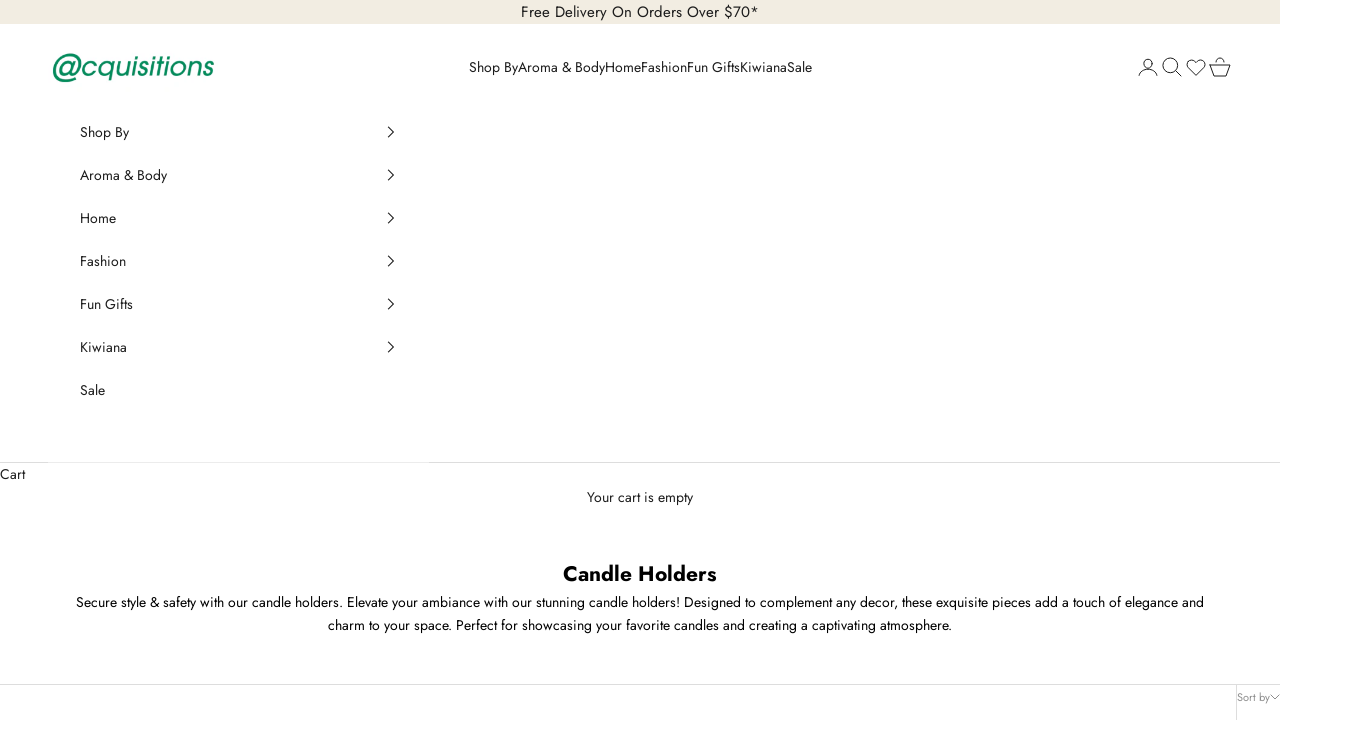

--- FILE ---
content_type: text/html; charset=utf-8
request_url: https://acquisitions.co.nz/collections/candle-stands
body_size: 42284
content:




<!doctype html>

<html lang="en" dir="ltr">
  <head>
    <!-- Google Tag Manager -->
<script async crossorigin fetchpriority="high" src="/cdn/shopifycloud/importmap-polyfill/es-modules-shim.2.4.0.js"></script>
<script>(function(w,d,s,l,i){w[l]=w[l]||[];w[l].push({'gtm.start':
new Date().getTime(),event:'gtm.js'});var f=d.getElementsByTagName(s)[0],
j=d.createElement(s),dl=l!='dataLayer'?'&l='+l:'';j.async=true;j.src=
'https://www.googletagmanager.com/gtm.js?id='+i+dl;f.parentNode.insertBefore(j,f);
})(window,document,'script','dataLayer','GTM-5FR2X6Q');</script>
<!-- End Google Tag Manager -->

    <!-- Google tag (gtag.js) -->
<script async src="https://www.googletagmanager.com/gtag/js?id=G-8HRBGDPC35"></script>
<script>
  window.dataLayer = window.dataLayer || [];
  function gtag(){dataLayer.push(arguments);}
  gtag('js', new Date());

  gtag('config', 'G-8HRBGDPC35');
</script>
    
    <meta charset="utf-8">
    <meta name="viewport" content="width=device-width, initial-scale=1.0, height=device-height, minimum-scale=1.0, maximum-scale=5.0">

    <title>Aesthetic Candle Holders &ndash; Acquisitions New Zealand</title><meta name="description" content="Secure style and safety with our candle holders. Shop now for glass, pillar or crystal candle holders for a wonderful gift to your loved ones."><link rel="canonical" href="https://acquisitions.co.nz/collections/candle-stands"><link rel="shortcut icon" href="//acquisitions.co.nz/cdn/shop/files/Favicon_248656ff-e384-4d18-8cdf-c97041c6eca9.png?v=1759969804&width=96">
      <link rel="apple-touch-icon" href="//acquisitions.co.nz/cdn/shop/files/Favicon_248656ff-e384-4d18-8cdf-c97041c6eca9.png?v=1759969804&width=180"><link rel="preconnect" href="https://fonts.shopifycdn.com" crossorigin><link rel="preload" href="//acquisitions.co.nz/cdn/fonts/jost/jost_n4.d47a1b6347ce4a4c9f437608011273009d91f2b7.woff2" as="font" type="font/woff2" crossorigin><link rel="preload" href="//acquisitions.co.nz/cdn/fonts/jost/jost_n4.d47a1b6347ce4a4c9f437608011273009d91f2b7.woff2" as="font" type="font/woff2" crossorigin><meta property="og:type" content="website">
  <meta property="og:title" content="Candle Holders"><meta property="og:description" content="Secure style and safety with our candle holders. Shop now for glass, pillar or crystal candle holders for a wonderful gift to your loved ones."><meta property="og:url" content="https://acquisitions.co.nz/collections/candle-stands">
<meta property="og:site_name" content="Acquisitions New Zealand"><meta name="twitter:card" content="summary"><meta name="twitter:title" content="Candle Holders">
  <meta name="twitter:description" content="Secure style &amp;amp; safety with our candle holders. Elevate your ambiance with our stunning candle holders! Designed to complement any decor, these exquisite pieces add a touch of elegance and charm to your space. Perfect for showcasing your favorite candles and creating a captivating atmosphere."><script type="application/ld+json">
  {
    "@context": "https://schema.org",
    "@type": "BreadcrumbList",
    "itemListElement": [{
        "@type": "ListItem",
        "position": 1,
        "name": "Home",
        "item": "https://acquisitions.co.nz"
      },{
            "@type": "ListItem",
            "position": 2,
            "name": "Candle Holders",
            "item": "https://acquisitions.co.nz/collections/candle-stands"
          }]
  }
</script><style>/* Typography (heading) */
  @font-face {
  font-family: Jost;
  font-weight: 400;
  font-style: normal;
  font-display: fallback;
  src: url("//acquisitions.co.nz/cdn/fonts/jost/jost_n4.d47a1b6347ce4a4c9f437608011273009d91f2b7.woff2") format("woff2"),
       url("//acquisitions.co.nz/cdn/fonts/jost/jost_n4.791c46290e672b3f85c3d1c651ef2efa3819eadd.woff") format("woff");
}

@font-face {
  font-family: Jost;
  font-weight: 400;
  font-style: italic;
  font-display: fallback;
  src: url("//acquisitions.co.nz/cdn/fonts/jost/jost_i4.b690098389649750ada222b9763d55796c5283a5.woff2") format("woff2"),
       url("//acquisitions.co.nz/cdn/fonts/jost/jost_i4.fd766415a47e50b9e391ae7ec04e2ae25e7e28b0.woff") format("woff");
}

/* Typography (body) */
  @font-face {
  font-family: Jost;
  font-weight: 400;
  font-style: normal;
  font-display: fallback;
  src: url("//acquisitions.co.nz/cdn/fonts/jost/jost_n4.d47a1b6347ce4a4c9f437608011273009d91f2b7.woff2") format("woff2"),
       url("//acquisitions.co.nz/cdn/fonts/jost/jost_n4.791c46290e672b3f85c3d1c651ef2efa3819eadd.woff") format("woff");
}

@font-face {
  font-family: Jost;
  font-weight: 400;
  font-style: italic;
  font-display: fallback;
  src: url("//acquisitions.co.nz/cdn/fonts/jost/jost_i4.b690098389649750ada222b9763d55796c5283a5.woff2") format("woff2"),
       url("//acquisitions.co.nz/cdn/fonts/jost/jost_i4.fd766415a47e50b9e391ae7ec04e2ae25e7e28b0.woff") format("woff");
}

@font-face {
  font-family: Jost;
  font-weight: 700;
  font-style: normal;
  font-display: fallback;
  src: url("//acquisitions.co.nz/cdn/fonts/jost/jost_n7.921dc18c13fa0b0c94c5e2517ffe06139c3615a3.woff2") format("woff2"),
       url("//acquisitions.co.nz/cdn/fonts/jost/jost_n7.cbfc16c98c1e195f46c536e775e4e959c5f2f22b.woff") format("woff");
}

@font-face {
  font-family: Jost;
  font-weight: 700;
  font-style: italic;
  font-display: fallback;
  src: url("//acquisitions.co.nz/cdn/fonts/jost/jost_i7.d8201b854e41e19d7ed9b1a31fe4fe71deea6d3f.woff2") format("woff2"),
       url("//acquisitions.co.nz/cdn/fonts/jost/jost_i7.eae515c34e26b6c853efddc3fc0c552e0de63757.woff") format("woff");
}

:root {
    /* Container */
    --container-max-width: 100%;
    --container-xxs-max-width: 27.5rem; /* 440px */
    --container-xs-max-width: 42.5rem; /* 680px */
    --container-sm-max-width: 61.25rem; /* 980px */
    --container-md-max-width: 71.875rem; /* 1150px */
    --container-lg-max-width: 78.75rem; /* 1260px */
    --container-xl-max-width: 85rem; /* 1360px */
    --container-gutter: 1.25rem;

    --section-vertical-spacing: 2rem;
    --section-vertical-spacing-tight:2rem;

    --section-stack-gap:1.5rem;
    --section-stack-gap-tight:1.5rem;

    /* Form settings */
    --form-gap: 1.25rem; /* Gap between fieldset and submit button */
    --fieldset-gap: 1rem; /* Gap between each form input within a fieldset */
    --form-control-gap: 0.625rem; /* Gap between input and label (ignored for floating label) */
    --checkbox-control-gap: 0.75rem; /* Horizontal gap between checkbox and its associated label */
    --input-padding-block: 0.65rem; /* Vertical padding for input, textarea and native select */
    --input-padding-inline: 0.8rem; /* Horizontal padding for input, textarea and native select */
    --checkbox-size: 0.875rem; /* Size (width and height) for checkbox */

    /* Other sizes */
    --sticky-area-height: calc(var(--announcement-bar-is-sticky, 0) * var(--announcement-bar-height, 0px) + var(--header-is-sticky, 0) * var(--header-is-visible, 1) * var(--header-height, 0px));

    /* RTL support */
    --transform-logical-flip: 1;
    --transform-origin-start: left;
    --transform-origin-end: right;

    /**
     * ---------------------------------------------------------------------
     * TYPOGRAPHY
     * ---------------------------------------------------------------------
     */

    /* Font properties */
    --heading-font-family: Jost, sans-serif;
    --heading-font-weight: 400;
    --heading-font-style: normal;
    --heading-text-transform: uppercase;
    --heading-letter-spacing: 0.06em;
    --text-font-family: Jost, sans-serif;
    --text-font-weight: 400;
    --text-font-style: normal;
    --text-letter-spacing: 0.0em;
    --button-font: var(--text-font-style) var(--text-font-weight) var(--text-sm) / 1.65 var(--text-font-family);
    --button-text-transform: uppercase;
    --button-letter-spacing: 0.18em;

    /* Font sizes */--text-heading-size-factor: 1;
    --text-h1: max(0.6875rem, clamp(1.375rem, 1.146341463414634rem + 0.975609756097561vw, 2rem) * var(--text-heading-size-factor));
    --text-h2: max(0.6875rem, clamp(1.25rem, 1.0670731707317074rem + 0.7804878048780488vw, 1.75rem) * var(--text-heading-size-factor));
    --text-h3: max(0.6875rem, clamp(1.125rem, 1.0335365853658536rem + 0.3902439024390244vw, 1.375rem) * var(--text-heading-size-factor));
    --text-h4: max(0.6875rem, clamp(1rem, 0.9542682926829268rem + 0.1951219512195122vw, 1.125rem) * var(--text-heading-size-factor));
    --text-h5: calc(0.875rem * var(--text-heading-size-factor));
    --text-h6: calc(0.75rem * var(--text-heading-size-factor));

    --text-xs: 0.75rem;
    --text-sm: 0.8125rem;
    --text-base: 0.875rem;
    --text-lg: 1.0rem;
    --text-xl: 1.125rem;

    /* Rounded variables (used for border radius) */
    --rounded-full: 9999px;
    --button-border-radius: 0.125rem;
    --input-border-radius: 0.0rem;

    /* Box shadow */
    --shadow-sm: 0 2px 8px rgb(0 0 0 / 0.05);
    --shadow: 0 5px 15px rgb(0 0 0 / 0.05);
    --shadow-md: 0 5px 30px rgb(0 0 0 / 0.05);
    --shadow-block: px px px rgb(var(--text-primary) / 0.0);

    /**
     * ---------------------------------------------------------------------
     * OTHER
     * ---------------------------------------------------------------------
     */

    --checkmark-svg-url: url(//acquisitions.co.nz/cdn/shop/t/30/assets/checkmark.svg?v=83190853101647628991748447613);
    --cursor-zoom-in-svg-url: url(//acquisitions.co.nz/cdn/shop/t/30/assets/cursor-zoom-in.svg?v=112480252220988712521748447613);
  }

  [dir="rtl"]:root {
    /* RTL support */
    --transform-logical-flip: -1;
    --transform-origin-start: right;
    --transform-origin-end: left;
  }

  @media screen and (min-width: 700px) {
    :root {
      /* Typography (font size) */
      --text-xs: 0.75rem;
      --text-sm: 0.8125rem;
      --text-base: 0.875rem;
      --text-lg: 1.0rem;
      --text-xl: 1.25rem;

      /* Spacing settings */
      --container-gutter: 2rem;
    }
  }

  @media screen and (min-width: 1000px) {
    :root {
      /* Spacing settings */
      --container-gutter: 3rem;

      --section-vertical-spacing: 3rem;
      --section-vertical-spacing-tight: 3rem;

      --section-stack-gap:2.25rem;
      --section-stack-gap-tight:2.25rem;
    }
  }:root {/* Overlay used for modal */
    --page-overlay: 0 0 0 / 0.4;

    /* We use the first scheme background as default */
    --page-background: ;

    /* Product colors */
    --on-sale-text: 208 155 183;
    --on-sale-badge-background: 208 155 183;
    --on-sale-badge-text: 0 0 0 / 0.65;
    --sold-out-badge-background: 239 239 239;
    --sold-out-badge-text: 0 0 0 / 0.65;
    --custom-badge-background: 28 28 28;
    --custom-badge-text: 255 255 255;
    --star-color: 28 28 28;

    /* Status colors */
    --success-background: 201 231 222;
    --success-text: 0 140 96;
    --warning-background: 252 246 249;
    --warning-text: 226 183 206;
    --error-background: 205 205 205;
    --error-text: 48 48 48;
  }.color-scheme--scheme-1 {
      /* Color settings */--accent: 255 255 255;
      --text-color: 28 28 28;
      --background: 255 255 255 / 1.0;
      --background-without-opacity: 255 255 255;
      --background-gradient: ;--border-color: 221 221 221;/* Button colors */
      --button-background: 255 255 255;
      --button-text-color: 48 48 48;

      /* Circled buttons */
      --circle-button-background: 28 28 28;
      --circle-button-text-color: 255 255 255;
    }.shopify-section:has(.section-spacing.color-scheme--bg-54922f2e920ba8346f6dc0fba343d673) + .shopify-section:has(.section-spacing.color-scheme--bg-54922f2e920ba8346f6dc0fba343d673:not(.bordered-section)) .section-spacing {
      padding-block-start: 0;
    }.color-scheme--scheme-2 {
      /* Color settings */--accent: 175 209 187;
      --text-color: 28 28 28;
      --background: 255 255 255 / 1.0;
      --background-without-opacity: 255 255 255;
      --background-gradient: ;--border-color: 221 221 221;/* Button colors */
      --button-background: 175 209 187;
      --button-text-color: 255 255 255;

      /* Circled buttons */
      --circle-button-background: 28 28 28;
      --circle-button-text-color: 175 209 187;
    }.shopify-section:has(.section-spacing.color-scheme--bg-54922f2e920ba8346f6dc0fba343d673) + .shopify-section:has(.section-spacing.color-scheme--bg-54922f2e920ba8346f6dc0fba343d673:not(.bordered-section)) .section-spacing {
      padding-block-start: 0;
    }.color-scheme--scheme-3 {
      /* Color settings */--accent: 255 255 255;
      --text-color: 28 28 28;
      --background: 242 237 226 / 1.0;
      --background-without-opacity: 242 237 226;
      --background-gradient: ;--border-color: 210 206 196;/* Button colors */
      --button-background: 255 255 255;
      --button-text-color: 28 28 28;

      /* Circled buttons */
      --circle-button-background: 255 255 255;
      --circle-button-text-color: 28 28 28;
    }.shopify-section:has(.section-spacing.color-scheme--bg-54450dc28e636b2c986a84614b853347) + .shopify-section:has(.section-spacing.color-scheme--bg-54450dc28e636b2c986a84614b853347:not(.bordered-section)) .section-spacing {
      padding-block-start: 0;
    }.color-scheme--scheme-4 {
      /* Color settings */--accent: 255 255 255;
      --text-color: 0 0 0;
      --background: 0 0 0 / 0.0;
      --background-without-opacity: 0 0 0;
      --background-gradient: ;--border-color: 0 0 0;/* Button colors */
      --button-background: 255 255 255;
      --button-text-color: 28 28 28;

      /* Circled buttons */
      --circle-button-background: 255 255 255;
      --circle-button-text-color: 28 28 28;
    }.shopify-section:has(.section-spacing.color-scheme--bg-3671eee015764974ee0aef1536023e0f) + .shopify-section:has(.section-spacing.color-scheme--bg-3671eee015764974ee0aef1536023e0f:not(.bordered-section)) .section-spacing {
      padding-block-start: 0;
    }.color-scheme--scheme-b3af7fe8-6667-45d8-819b-70849f73647a {
      /* Color settings */--accent: 255 255 255;
      --text-color: 255 255 255;
      --background: 175 209 187 / 1.0;
      --background-without-opacity: 175 209 187;
      --background-gradient: ;--border-color: 187 216 197;/* Button colors */
      --button-background: 255 255 255;
      --button-text-color: 0 140 96;

      /* Circled buttons */
      --circle-button-background: 28 28 28;
      --circle-button-text-color: 255 255 255;
    }.shopify-section:has(.section-spacing.color-scheme--bg-4a66d89ffcbdff1dbd442dede447fd38) + .shopify-section:has(.section-spacing.color-scheme--bg-4a66d89ffcbdff1dbd442dede447fd38:not(.bordered-section)) .section-spacing {
      padding-block-start: 0;
    }.color-scheme--scheme-088b4b8d-d667-4e7a-863d-b7fc0b9cdc4e {
      /* Color settings */--accent: 255 255 255;
      --text-color: 28 28 28;
      --background: 255 236 254 / 1.0;
      --background-without-opacity: 255 236 254;
      --background-gradient: ;--border-color: 221 205 220;/* Button colors */
      --button-background: 255 255 255;
      --button-text-color: 48 48 48;

      /* Circled buttons */
      --circle-button-background: 28 28 28;
      --circle-button-text-color: 255 255 255;
    }.shopify-section:has(.section-spacing.color-scheme--bg-7c5df41b785812cc4074d52a22c210fa) + .shopify-section:has(.section-spacing.color-scheme--bg-7c5df41b785812cc4074d52a22c210fa:not(.bordered-section)) .section-spacing {
      padding-block-start: 0;
    }.color-scheme--scheme-04e52337-ac88-4860-940c-9ea8ce418e21 {
      /* Color settings */--accent: 255 255 255;
      --text-color: 226 183 206;
      --background: 0 0 0 / 0.0;
      --background-without-opacity: 0 0 0;
      --background-gradient: ;--border-color: 226 183 206;/* Button colors */
      --button-background: 255 255 255;
      --button-text-color: 48 48 48;

      /* Circled buttons */
      --circle-button-background: 28 28 28;
      --circle-button-text-color: 255 255 255;
    }.shopify-section:has(.section-spacing.color-scheme--bg-3671eee015764974ee0aef1536023e0f) + .shopify-section:has(.section-spacing.color-scheme--bg-3671eee015764974ee0aef1536023e0f:not(.bordered-section)) .section-spacing {
      padding-block-start: 0;
    }.color-scheme--scheme-2756203b-b37f-4934-ac14-44cbd8b5f1fd {
      /* Color settings */--accent: 255 255 255;
      --text-color: 28 28 28;
      --background: 255 255 255 / 1.0;
      --background-without-opacity: 255 255 255;
      --background-gradient: ;--border-color: 221 221 221;/* Button colors */
      --button-background: 255 255 255;
      --button-text-color: 48 48 48;

      /* Circled buttons */
      --circle-button-background: 28 28 28;
      --circle-button-text-color: 255 255 255;
    }.shopify-section:has(.section-spacing.color-scheme--bg-54922f2e920ba8346f6dc0fba343d673) + .shopify-section:has(.section-spacing.color-scheme--bg-54922f2e920ba8346f6dc0fba343d673:not(.bordered-section)) .section-spacing {
      padding-block-start: 0;
    }.color-scheme--scheme-e6a954d4-ef38-43bb-8159-a288ea33b832 {
      /* Color settings */--accent: 255 255 255;
      --text-color: 255 255 255;
      --background: 0 0 0 / 0.0;
      --background-without-opacity: 0 0 0;
      --background-gradient: ;--border-color: 255 255 255;/* Button colors */
      --button-background: 255 255 255;
      --button-text-color: 28 28 28;

      /* Circled buttons */
      --circle-button-background: 255 255 255;
      --circle-button-text-color: 255 255 255;
    }.shopify-section:has(.section-spacing.color-scheme--bg-3671eee015764974ee0aef1536023e0f) + .shopify-section:has(.section-spacing.color-scheme--bg-3671eee015764974ee0aef1536023e0f:not(.bordered-section)) .section-spacing {
      padding-block-start: 0;
    }.color-scheme--scheme-cafbff5b-389a-4ad9-a243-a3731e8697e1 {
      /* Color settings */--accent: 28 28 28;
      --text-color: 255 236 254;
      --background: 28 28 28 / 1.0;
      --background-without-opacity: 28 28 28;
      --background-gradient: ;--border-color: 62 59 62;/* Button colors */
      --button-background: 28 28 28;
      --button-text-color: 255 236 254;

      /* Circled buttons */
      --circle-button-background: 28 28 28;
      --circle-button-text-color: 28 28 28;
    }.shopify-section:has(.section-spacing.color-scheme--bg-c1f8cb21047e4797e94d0969dc5d1e44) + .shopify-section:has(.section-spacing.color-scheme--bg-c1f8cb21047e4797e94d0969dc5d1e44:not(.bordered-section)) .section-spacing {
      padding-block-start: 0;
    }.color-scheme--scheme-aa1a5d03-ab7c-4731-ac57-4c4f4160394e {
      /* Color settings */--accent: 28 28 28;
      --text-color: 28 28 28;
      --background: 247 207 255 / 1.0;
      --background-without-opacity: 247 207 255;
      --background-gradient: ;--border-color: 214 180 221;/* Button colors */
      --button-background: 28 28 28;
      --button-text-color: 247 207 255;

      /* Circled buttons */
      --circle-button-background: 28 28 28;
      --circle-button-text-color: 255 255 255;
    }.shopify-section:has(.section-spacing.color-scheme--bg-0e15a983826d6285db0a157246f7fe17) + .shopify-section:has(.section-spacing.color-scheme--bg-0e15a983826d6285db0a157246f7fe17:not(.bordered-section)) .section-spacing {
      padding-block-start: 0;
    }.color-scheme--scheme-cb9e09ab-d85f-4386-90b5-fe406e194c05 {
      /* Color settings */--accent: 28 28 28;
      --text-color: 28 28 28;
      --background: 226 233 245 / 1.0;
      --background-without-opacity: 226 233 245;
      --background-gradient: ;--border-color: 196 202 212;/* Button colors */
      --button-background: 28 28 28;
      --button-text-color: 255 255 255;

      /* Circled buttons */
      --circle-button-background: 28 28 28;
      --circle-button-text-color: 255 255 255;
    }.shopify-section:has(.section-spacing.color-scheme--bg-ebf73cc0eea71be0ff5237791db44a7b) + .shopify-section:has(.section-spacing.color-scheme--bg-ebf73cc0eea71be0ff5237791db44a7b:not(.bordered-section)) .section-spacing {
      padding-block-start: 0;
    }.color-scheme--dialog {
      /* Color settings */--accent: 175 209 187;
      --text-color: 28 28 28;
      --background: 255 255 255 / 1.0;
      --background-without-opacity: 255 255 255;
      --background-gradient: ;--border-color: 221 221 221;/* Button colors */
      --button-background: 175 209 187;
      --button-text-color: 255 255 255;

      /* Circled buttons */
      --circle-button-background: 28 28 28;
      --circle-button-text-color: 175 209 187;
    }
</style><script>
  // This allows to expose several variables to the global scope, to be used in scripts
  window.themeVariables = {
    settings: {
      showPageTransition: false,
      pageType: "collection",
      moneyFormat: "${{amount}}",
      moneyWithCurrencyFormat: "${{amount}} NZD",
      currencyCodeEnabled: false,
      cartType: "drawer",
      staggerMenuApparition: true
    },

    strings: {
      addedToCart: "Added to your cart!",
      closeGallery: "Close gallery",
      zoomGallery: "Zoom picture",
      errorGallery: "Image cannot be loaded",
      shippingEstimatorNoResults: "Sorry, we do not ship to your address.",
      shippingEstimatorOneResult: "There is one shipping rate for your address:",
      shippingEstimatorMultipleResults: "There are several shipping rates for your address:",
      shippingEstimatorError: "One or more error occurred while retrieving shipping rates:",
      next: "Next",
      previous: "Previous"
    },

    mediaQueries: {
      'sm': 'screen and (min-width: 700px)',
      'md': 'screen and (min-width: 1000px)',
      'lg': 'screen and (min-width: 1150px)',
      'xl': 'screen and (min-width: 1400px)',
      '2xl': 'screen and (min-width: 1600px)',
      'sm-max': 'screen and (max-width: 699px)',
      'md-max': 'screen and (max-width: 999px)',
      'lg-max': 'screen and (max-width: 1149px)',
      'xl-max': 'screen and (max-width: 1399px)',
      '2xl-max': 'screen and (max-width: 1599px)',
      'motion-safe': '(prefers-reduced-motion: no-preference)',
      'motion-reduce': '(prefers-reduced-motion: reduce)',
      'supports-hover': 'screen and (pointer: fine)',
      'supports-touch': 'screen and (hover: none)'
    }
  };</script><script>
      if (!(HTMLScriptElement.supports && HTMLScriptElement.supports('importmap'))) {
        const importMapPolyfill = document.createElement('script');
        importMapPolyfill.async = true;
        importMapPolyfill.src = "//acquisitions.co.nz/cdn/shop/t/30/assets/es-module-shims.min.js?v=140375185335194536761748447614";

        document.head.appendChild(importMapPolyfill);
      }
    </script>

    <script type="importmap">{
        "imports": {
          "vendor": "//acquisitions.co.nz/cdn/shop/t/30/assets/vendor.min.js?v=90848652276903619941748447614",
          "theme": "//acquisitions.co.nz/cdn/shop/t/30/assets/theme.js?v=117741021413108011341758907001",
          "photoswipe": "//acquisitions.co.nz/cdn/shop/t/30/assets/photoswipe.min.js?v=20290624223189769891748447615"
        }
      }
    </script>

    <script type="module" src="//acquisitions.co.nz/cdn/shop/t/30/assets/vendor.min.js?v=90848652276903619941748447614"></script>
    <script type="module" src="//acquisitions.co.nz/cdn/shop/t/30/assets/theme.js?v=117741021413108011341758907001"></script>

    <script>window.performance && window.performance.mark && window.performance.mark('shopify.content_for_header.start');</script><meta name="google-site-verification" content="5Am0yupyrcxbVy7JMp0YzlniKExhRN_VcQqgvfqiJRk">
<meta id="shopify-digital-wallet" name="shopify-digital-wallet" content="/702218291/digital_wallets/dialog">
<meta name="shopify-checkout-api-token" content="8983a1c7597b22379dcca8125ff1882f">
<meta id="in-context-paypal-metadata" data-shop-id="702218291" data-venmo-supported="false" data-environment="production" data-locale="en_US" data-paypal-v4="true" data-currency="NZD">
<link rel="alternate" type="application/atom+xml" title="Feed" href="/collections/candle-stands.atom" />
<link rel="alternate" type="application/json+oembed" href="https://acquisitions.co.nz/collections/candle-stands.oembed">
<script async="async" src="/checkouts/internal/preloads.js?locale=en-NZ"></script>
<link rel="preconnect" href="https://shop.app" crossorigin="anonymous">
<script async="async" src="https://shop.app/checkouts/internal/preloads.js?locale=en-NZ&shop_id=702218291" crossorigin="anonymous"></script>
<script id="apple-pay-shop-capabilities" type="application/json">{"shopId":702218291,"countryCode":"NZ","currencyCode":"NZD","merchantCapabilities":["supports3DS"],"merchantId":"gid:\/\/shopify\/Shop\/702218291","merchantName":"Acquisitions New Zealand","requiredBillingContactFields":["postalAddress","email"],"requiredShippingContactFields":["postalAddress","email"],"shippingType":"shipping","supportedNetworks":["visa","masterCard","amex","jcb"],"total":{"type":"pending","label":"Acquisitions New Zealand","amount":"1.00"},"shopifyPaymentsEnabled":true,"supportsSubscriptions":true}</script>
<script id="shopify-features" type="application/json">{"accessToken":"8983a1c7597b22379dcca8125ff1882f","betas":["rich-media-storefront-analytics"],"domain":"acquisitions.co.nz","predictiveSearch":true,"shopId":702218291,"locale":"en"}</script>
<script>var Shopify = Shopify || {};
Shopify.shop = "acquisitions-new-zealand.myshopify.com";
Shopify.locale = "en";
Shopify.currency = {"active":"NZD","rate":"1.0"};
Shopify.country = "NZ";
Shopify.theme = {"name":"acquisitions\/master","id":151254827250,"schema_name":"Prestige","schema_version":"10.0.2","theme_store_id":null,"role":"main"};
Shopify.theme.handle = "null";
Shopify.theme.style = {"id":null,"handle":null};
Shopify.cdnHost = "acquisitions.co.nz/cdn";
Shopify.routes = Shopify.routes || {};
Shopify.routes.root = "/";</script>
<script type="module">!function(o){(o.Shopify=o.Shopify||{}).modules=!0}(window);</script>
<script>!function(o){function n(){var o=[];function n(){o.push(Array.prototype.slice.apply(arguments))}return n.q=o,n}var t=o.Shopify=o.Shopify||{};t.loadFeatures=n(),t.autoloadFeatures=n()}(window);</script>
<script>
  window.ShopifyPay = window.ShopifyPay || {};
  window.ShopifyPay.apiHost = "shop.app\/pay";
  window.ShopifyPay.redirectState = null;
</script>
<script id="shop-js-analytics" type="application/json">{"pageType":"collection"}</script>
<script defer="defer" async type="module" src="//acquisitions.co.nz/cdn/shopifycloud/shop-js/modules/v2/client.init-shop-cart-sync_BT-GjEfc.en.esm.js"></script>
<script defer="defer" async type="module" src="//acquisitions.co.nz/cdn/shopifycloud/shop-js/modules/v2/chunk.common_D58fp_Oc.esm.js"></script>
<script defer="defer" async type="module" src="//acquisitions.co.nz/cdn/shopifycloud/shop-js/modules/v2/chunk.modal_xMitdFEc.esm.js"></script>
<script type="module">
  await import("//acquisitions.co.nz/cdn/shopifycloud/shop-js/modules/v2/client.init-shop-cart-sync_BT-GjEfc.en.esm.js");
await import("//acquisitions.co.nz/cdn/shopifycloud/shop-js/modules/v2/chunk.common_D58fp_Oc.esm.js");
await import("//acquisitions.co.nz/cdn/shopifycloud/shop-js/modules/v2/chunk.modal_xMitdFEc.esm.js");

  window.Shopify.SignInWithShop?.initShopCartSync?.({"fedCMEnabled":true,"windoidEnabled":true});

</script>
<script>
  window.Shopify = window.Shopify || {};
  if (!window.Shopify.featureAssets) window.Shopify.featureAssets = {};
  window.Shopify.featureAssets['shop-js'] = {"shop-cart-sync":["modules/v2/client.shop-cart-sync_DZOKe7Ll.en.esm.js","modules/v2/chunk.common_D58fp_Oc.esm.js","modules/v2/chunk.modal_xMitdFEc.esm.js"],"init-fed-cm":["modules/v2/client.init-fed-cm_B6oLuCjv.en.esm.js","modules/v2/chunk.common_D58fp_Oc.esm.js","modules/v2/chunk.modal_xMitdFEc.esm.js"],"shop-cash-offers":["modules/v2/client.shop-cash-offers_D2sdYoxE.en.esm.js","modules/v2/chunk.common_D58fp_Oc.esm.js","modules/v2/chunk.modal_xMitdFEc.esm.js"],"shop-login-button":["modules/v2/client.shop-login-button_QeVjl5Y3.en.esm.js","modules/v2/chunk.common_D58fp_Oc.esm.js","modules/v2/chunk.modal_xMitdFEc.esm.js"],"pay-button":["modules/v2/client.pay-button_DXTOsIq6.en.esm.js","modules/v2/chunk.common_D58fp_Oc.esm.js","modules/v2/chunk.modal_xMitdFEc.esm.js"],"shop-button":["modules/v2/client.shop-button_DQZHx9pm.en.esm.js","modules/v2/chunk.common_D58fp_Oc.esm.js","modules/v2/chunk.modal_xMitdFEc.esm.js"],"avatar":["modules/v2/client.avatar_BTnouDA3.en.esm.js"],"init-windoid":["modules/v2/client.init-windoid_CR1B-cfM.en.esm.js","modules/v2/chunk.common_D58fp_Oc.esm.js","modules/v2/chunk.modal_xMitdFEc.esm.js"],"init-shop-for-new-customer-accounts":["modules/v2/client.init-shop-for-new-customer-accounts_C_vY_xzh.en.esm.js","modules/v2/client.shop-login-button_QeVjl5Y3.en.esm.js","modules/v2/chunk.common_D58fp_Oc.esm.js","modules/v2/chunk.modal_xMitdFEc.esm.js"],"init-shop-email-lookup-coordinator":["modules/v2/client.init-shop-email-lookup-coordinator_BI7n9ZSv.en.esm.js","modules/v2/chunk.common_D58fp_Oc.esm.js","modules/v2/chunk.modal_xMitdFEc.esm.js"],"init-shop-cart-sync":["modules/v2/client.init-shop-cart-sync_BT-GjEfc.en.esm.js","modules/v2/chunk.common_D58fp_Oc.esm.js","modules/v2/chunk.modal_xMitdFEc.esm.js"],"shop-toast-manager":["modules/v2/client.shop-toast-manager_DiYdP3xc.en.esm.js","modules/v2/chunk.common_D58fp_Oc.esm.js","modules/v2/chunk.modal_xMitdFEc.esm.js"],"init-customer-accounts":["modules/v2/client.init-customer-accounts_D9ZNqS-Q.en.esm.js","modules/v2/client.shop-login-button_QeVjl5Y3.en.esm.js","modules/v2/chunk.common_D58fp_Oc.esm.js","modules/v2/chunk.modal_xMitdFEc.esm.js"],"init-customer-accounts-sign-up":["modules/v2/client.init-customer-accounts-sign-up_iGw4briv.en.esm.js","modules/v2/client.shop-login-button_QeVjl5Y3.en.esm.js","modules/v2/chunk.common_D58fp_Oc.esm.js","modules/v2/chunk.modal_xMitdFEc.esm.js"],"shop-follow-button":["modules/v2/client.shop-follow-button_CqMgW2wH.en.esm.js","modules/v2/chunk.common_D58fp_Oc.esm.js","modules/v2/chunk.modal_xMitdFEc.esm.js"],"checkout-modal":["modules/v2/client.checkout-modal_xHeaAweL.en.esm.js","modules/v2/chunk.common_D58fp_Oc.esm.js","modules/v2/chunk.modal_xMitdFEc.esm.js"],"shop-login":["modules/v2/client.shop-login_D91U-Q7h.en.esm.js","modules/v2/chunk.common_D58fp_Oc.esm.js","modules/v2/chunk.modal_xMitdFEc.esm.js"],"lead-capture":["modules/v2/client.lead-capture_BJmE1dJe.en.esm.js","modules/v2/chunk.common_D58fp_Oc.esm.js","modules/v2/chunk.modal_xMitdFEc.esm.js"],"payment-terms":["modules/v2/client.payment-terms_Ci9AEqFq.en.esm.js","modules/v2/chunk.common_D58fp_Oc.esm.js","modules/v2/chunk.modal_xMitdFEc.esm.js"]};
</script>
<script>(function() {
  var isLoaded = false;
  function asyncLoad() {
    if (isLoaded) return;
    isLoaded = true;
    var urls = ["https:\/\/chimpstatic.com\/mcjs-connected\/js\/users\/0d21cd1cd9fb11809ce402e58\/c1e8f1da7aedfaa54ca0ba5ab.js?shop=acquisitions-new-zealand.myshopify.com","https:\/\/services.nofraud.com\/js\/device.js?shop=acquisitions-new-zealand.myshopify.com","https:\/\/a.mailmunch.co\/widgets\/site-599236-e421e41f2441903599def84f12d6d0215e91c62c.js?shop=acquisitions-new-zealand.myshopify.com"];
    for (var i = 0; i < urls.length; i++) {
      var s = document.createElement('script');
      s.type = 'text/javascript';
      s.async = true;
      s.src = urls[i];
      var x = document.getElementsByTagName('script')[0];
      x.parentNode.insertBefore(s, x);
    }
  };
  if(window.attachEvent) {
    window.attachEvent('onload', asyncLoad);
  } else {
    window.addEventListener('load', asyncLoad, false);
  }
})();</script>
<script id="__st">var __st={"a":702218291,"offset":46800,"reqid":"b831fa16-7188-4bfe-92e4-ad8ee8a39b70-1769176428","pageurl":"acquisitions.co.nz\/collections\/candle-stands","u":"3de8723c6f3e","p":"collection","rtyp":"collection","rid":85640773683};</script>
<script>window.ShopifyPaypalV4VisibilityTracking = true;</script>
<script id="captcha-bootstrap">!function(){'use strict';const t='contact',e='account',n='new_comment',o=[[t,t],['blogs',n],['comments',n],[t,'customer']],c=[[e,'customer_login'],[e,'guest_login'],[e,'recover_customer_password'],[e,'create_customer']],r=t=>t.map((([t,e])=>`form[action*='/${t}']:not([data-nocaptcha='true']) input[name='form_type'][value='${e}']`)).join(','),a=t=>()=>t?[...document.querySelectorAll(t)].map((t=>t.form)):[];function s(){const t=[...o],e=r(t);return a(e)}const i='password',u='form_key',d=['recaptcha-v3-token','g-recaptcha-response','h-captcha-response',i],f=()=>{try{return window.sessionStorage}catch{return}},m='__shopify_v',_=t=>t.elements[u];function p(t,e,n=!1){try{const o=window.sessionStorage,c=JSON.parse(o.getItem(e)),{data:r}=function(t){const{data:e,action:n}=t;return t[m]||n?{data:e,action:n}:{data:t,action:n}}(c);for(const[e,n]of Object.entries(r))t.elements[e]&&(t.elements[e].value=n);n&&o.removeItem(e)}catch(o){console.error('form repopulation failed',{error:o})}}const l='form_type',E='cptcha';function T(t){t.dataset[E]=!0}const w=window,h=w.document,L='Shopify',v='ce_forms',y='captcha';let A=!1;((t,e)=>{const n=(g='f06e6c50-85a8-45c8-87d0-21a2b65856fe',I='https://cdn.shopify.com/shopifycloud/storefront-forms-hcaptcha/ce_storefront_forms_captcha_hcaptcha.v1.5.2.iife.js',D={infoText:'Protected by hCaptcha',privacyText:'Privacy',termsText:'Terms'},(t,e,n)=>{const o=w[L][v],c=o.bindForm;if(c)return c(t,g,e,D).then(n);var r;o.q.push([[t,g,e,D],n]),r=I,A||(h.body.append(Object.assign(h.createElement('script'),{id:'captcha-provider',async:!0,src:r})),A=!0)});var g,I,D;w[L]=w[L]||{},w[L][v]=w[L][v]||{},w[L][v].q=[],w[L][y]=w[L][y]||{},w[L][y].protect=function(t,e){n(t,void 0,e),T(t)},Object.freeze(w[L][y]),function(t,e,n,w,h,L){const[v,y,A,g]=function(t,e,n){const i=e?o:[],u=t?c:[],d=[...i,...u],f=r(d),m=r(i),_=r(d.filter((([t,e])=>n.includes(e))));return[a(f),a(m),a(_),s()]}(w,h,L),I=t=>{const e=t.target;return e instanceof HTMLFormElement?e:e&&e.form},D=t=>v().includes(t);t.addEventListener('submit',(t=>{const e=I(t);if(!e)return;const n=D(e)&&!e.dataset.hcaptchaBound&&!e.dataset.recaptchaBound,o=_(e),c=g().includes(e)&&(!o||!o.value);(n||c)&&t.preventDefault(),c&&!n&&(function(t){try{if(!f())return;!function(t){const e=f();if(!e)return;const n=_(t);if(!n)return;const o=n.value;o&&e.removeItem(o)}(t);const e=Array.from(Array(32),(()=>Math.random().toString(36)[2])).join('');!function(t,e){_(t)||t.append(Object.assign(document.createElement('input'),{type:'hidden',name:u})),t.elements[u].value=e}(t,e),function(t,e){const n=f();if(!n)return;const o=[...t.querySelectorAll(`input[type='${i}']`)].map((({name:t})=>t)),c=[...d,...o],r={};for(const[a,s]of new FormData(t).entries())c.includes(a)||(r[a]=s);n.setItem(e,JSON.stringify({[m]:1,action:t.action,data:r}))}(t,e)}catch(e){console.error('failed to persist form',e)}}(e),e.submit())}));const S=(t,e)=>{t&&!t.dataset[E]&&(n(t,e.some((e=>e===t))),T(t))};for(const o of['focusin','change'])t.addEventListener(o,(t=>{const e=I(t);D(e)&&S(e,y())}));const B=e.get('form_key'),M=e.get(l),P=B&&M;t.addEventListener('DOMContentLoaded',(()=>{const t=y();if(P)for(const e of t)e.elements[l].value===M&&p(e,B);[...new Set([...A(),...v().filter((t=>'true'===t.dataset.shopifyCaptcha))])].forEach((e=>S(e,t)))}))}(h,new URLSearchParams(w.location.search),n,t,e,['guest_login'])})(!0,!0)}();</script>
<script integrity="sha256-4kQ18oKyAcykRKYeNunJcIwy7WH5gtpwJnB7kiuLZ1E=" data-source-attribution="shopify.loadfeatures" defer="defer" src="//acquisitions.co.nz/cdn/shopifycloud/storefront/assets/storefront/load_feature-a0a9edcb.js" crossorigin="anonymous"></script>
<script crossorigin="anonymous" defer="defer" src="//acquisitions.co.nz/cdn/shopifycloud/storefront/assets/shopify_pay/storefront-65b4c6d7.js?v=20250812"></script>
<script data-source-attribution="shopify.dynamic_checkout.dynamic.init">var Shopify=Shopify||{};Shopify.PaymentButton=Shopify.PaymentButton||{isStorefrontPortableWallets:!0,init:function(){window.Shopify.PaymentButton.init=function(){};var t=document.createElement("script");t.src="https://acquisitions.co.nz/cdn/shopifycloud/portable-wallets/latest/portable-wallets.en.js",t.type="module",document.head.appendChild(t)}};
</script>
<script data-source-attribution="shopify.dynamic_checkout.buyer_consent">
  function portableWalletsHideBuyerConsent(e){var t=document.getElementById("shopify-buyer-consent"),n=document.getElementById("shopify-subscription-policy-button");t&&n&&(t.classList.add("hidden"),t.setAttribute("aria-hidden","true"),n.removeEventListener("click",e))}function portableWalletsShowBuyerConsent(e){var t=document.getElementById("shopify-buyer-consent"),n=document.getElementById("shopify-subscription-policy-button");t&&n&&(t.classList.remove("hidden"),t.removeAttribute("aria-hidden"),n.addEventListener("click",e))}window.Shopify?.PaymentButton&&(window.Shopify.PaymentButton.hideBuyerConsent=portableWalletsHideBuyerConsent,window.Shopify.PaymentButton.showBuyerConsent=portableWalletsShowBuyerConsent);
</script>
<script data-source-attribution="shopify.dynamic_checkout.cart.bootstrap">document.addEventListener("DOMContentLoaded",(function(){function t(){return document.querySelector("shopify-accelerated-checkout-cart, shopify-accelerated-checkout")}if(t())Shopify.PaymentButton.init();else{new MutationObserver((function(e,n){t()&&(Shopify.PaymentButton.init(),n.disconnect())})).observe(document.body,{childList:!0,subtree:!0})}}));
</script>
<link id="shopify-accelerated-checkout-styles" rel="stylesheet" media="screen" href="https://acquisitions.co.nz/cdn/shopifycloud/portable-wallets/latest/accelerated-checkout-backwards-compat.css" crossorigin="anonymous">
<style id="shopify-accelerated-checkout-cart">
        #shopify-buyer-consent {
  margin-top: 1em;
  display: inline-block;
  width: 100%;
}

#shopify-buyer-consent.hidden {
  display: none;
}

#shopify-subscription-policy-button {
  background: none;
  border: none;
  padding: 0;
  text-decoration: underline;
  font-size: inherit;
  cursor: pointer;
}

#shopify-subscription-policy-button::before {
  box-shadow: none;
}

      </style>

<script>window.performance && window.performance.mark && window.performance.mark('shopify.content_for_header.end');</script>
<link href="//acquisitions.co.nz/cdn/shop/t/30/assets/theme.css?v=128462054712631544731764818706" rel="stylesheet" type="text/css" media="all" /><!-- UserID Script -->
  <script>
     function getCookie(name) {
         var nameEQ = name + "=";
         var ca = document.cookie.split(';');
         for (var i = 0; i < ca.length; i++) {
             var c = ca[i].trim();
             if (c.indexOf(nameEQ) === 0) return c.substring(nameEQ.length, c.length);
         }
         return null;
     }
    
     window.dataLayer = window.dataLayer || [];
    
     var guestId = getCookie('_shopify_y') || 'guest';
    
     
         window.dataLayer.push({
             'event': 'userLogout',
             'userId': guestId,
             'userSessionId': guestId
         });
     
  </script> 
    
  <script src="https://cdn.shopify.com/extensions/019be3f1-ff1e-7c92-b755-6bbc25f1ccaa/roadmap-app-427/assets/roadmap.min.js" type="text/javascript" defer="defer"></script>
<link href="https://cdn.shopify.com/extensions/019be3f1-ff1e-7c92-b755-6bbc25f1ccaa/roadmap-app-427/assets/style.css" rel="stylesheet" type="text/css" media="all">
<link href="https://monorail-edge.shopifysvc.com" rel="dns-prefetch">
<script>(function(){if ("sendBeacon" in navigator && "performance" in window) {try {var session_token_from_headers = performance.getEntriesByType('navigation')[0].serverTiming.find(x => x.name == '_s').description;} catch {var session_token_from_headers = undefined;}var session_cookie_matches = document.cookie.match(/_shopify_s=([^;]*)/);var session_token_from_cookie = session_cookie_matches && session_cookie_matches.length === 2 ? session_cookie_matches[1] : "";var session_token = session_token_from_headers || session_token_from_cookie || "";function handle_abandonment_event(e) {var entries = performance.getEntries().filter(function(entry) {return /monorail-edge.shopifysvc.com/.test(entry.name);});if (!window.abandonment_tracked && entries.length === 0) {window.abandonment_tracked = true;var currentMs = Date.now();var navigation_start = performance.timing.navigationStart;var payload = {shop_id: 702218291,url: window.location.href,navigation_start,duration: currentMs - navigation_start,session_token,page_type: "collection"};window.navigator.sendBeacon("https://monorail-edge.shopifysvc.com/v1/produce", JSON.stringify({schema_id: "online_store_buyer_site_abandonment/1.1",payload: payload,metadata: {event_created_at_ms: currentMs,event_sent_at_ms: currentMs}}));}}window.addEventListener('pagehide', handle_abandonment_event);}}());</script>
<script id="web-pixels-manager-setup">(function e(e,d,r,n,o){if(void 0===o&&(o={}),!Boolean(null===(a=null===(i=window.Shopify)||void 0===i?void 0:i.analytics)||void 0===a?void 0:a.replayQueue)){var i,a;window.Shopify=window.Shopify||{};var t=window.Shopify;t.analytics=t.analytics||{};var s=t.analytics;s.replayQueue=[],s.publish=function(e,d,r){return s.replayQueue.push([e,d,r]),!0};try{self.performance.mark("wpm:start")}catch(e){}var l=function(){var e={modern:/Edge?\/(1{2}[4-9]|1[2-9]\d|[2-9]\d{2}|\d{4,})\.\d+(\.\d+|)|Firefox\/(1{2}[4-9]|1[2-9]\d|[2-9]\d{2}|\d{4,})\.\d+(\.\d+|)|Chrom(ium|e)\/(9{2}|\d{3,})\.\d+(\.\d+|)|(Maci|X1{2}).+ Version\/(15\.\d+|(1[6-9]|[2-9]\d|\d{3,})\.\d+)([,.]\d+|)( \(\w+\)|)( Mobile\/\w+|) Safari\/|Chrome.+OPR\/(9{2}|\d{3,})\.\d+\.\d+|(CPU[ +]OS|iPhone[ +]OS|CPU[ +]iPhone|CPU IPhone OS|CPU iPad OS)[ +]+(15[._]\d+|(1[6-9]|[2-9]\d|\d{3,})[._]\d+)([._]\d+|)|Android:?[ /-](13[3-9]|1[4-9]\d|[2-9]\d{2}|\d{4,})(\.\d+|)(\.\d+|)|Android.+Firefox\/(13[5-9]|1[4-9]\d|[2-9]\d{2}|\d{4,})\.\d+(\.\d+|)|Android.+Chrom(ium|e)\/(13[3-9]|1[4-9]\d|[2-9]\d{2}|\d{4,})\.\d+(\.\d+|)|SamsungBrowser\/([2-9]\d|\d{3,})\.\d+/,legacy:/Edge?\/(1[6-9]|[2-9]\d|\d{3,})\.\d+(\.\d+|)|Firefox\/(5[4-9]|[6-9]\d|\d{3,})\.\d+(\.\d+|)|Chrom(ium|e)\/(5[1-9]|[6-9]\d|\d{3,})\.\d+(\.\d+|)([\d.]+$|.*Safari\/(?![\d.]+ Edge\/[\d.]+$))|(Maci|X1{2}).+ Version\/(10\.\d+|(1[1-9]|[2-9]\d|\d{3,})\.\d+)([,.]\d+|)( \(\w+\)|)( Mobile\/\w+|) Safari\/|Chrome.+OPR\/(3[89]|[4-9]\d|\d{3,})\.\d+\.\d+|(CPU[ +]OS|iPhone[ +]OS|CPU[ +]iPhone|CPU IPhone OS|CPU iPad OS)[ +]+(10[._]\d+|(1[1-9]|[2-9]\d|\d{3,})[._]\d+)([._]\d+|)|Android:?[ /-](13[3-9]|1[4-9]\d|[2-9]\d{2}|\d{4,})(\.\d+|)(\.\d+|)|Mobile Safari.+OPR\/([89]\d|\d{3,})\.\d+\.\d+|Android.+Firefox\/(13[5-9]|1[4-9]\d|[2-9]\d{2}|\d{4,})\.\d+(\.\d+|)|Android.+Chrom(ium|e)\/(13[3-9]|1[4-9]\d|[2-9]\d{2}|\d{4,})\.\d+(\.\d+|)|Android.+(UC? ?Browser|UCWEB|U3)[ /]?(15\.([5-9]|\d{2,})|(1[6-9]|[2-9]\d|\d{3,})\.\d+)\.\d+|SamsungBrowser\/(5\.\d+|([6-9]|\d{2,})\.\d+)|Android.+MQ{2}Browser\/(14(\.(9|\d{2,})|)|(1[5-9]|[2-9]\d|\d{3,})(\.\d+|))(\.\d+|)|K[Aa][Ii]OS\/(3\.\d+|([4-9]|\d{2,})\.\d+)(\.\d+|)/},d=e.modern,r=e.legacy,n=navigator.userAgent;return n.match(d)?"modern":n.match(r)?"legacy":"unknown"}(),u="modern"===l?"modern":"legacy",c=(null!=n?n:{modern:"",legacy:""})[u],f=function(e){return[e.baseUrl,"/wpm","/b",e.hashVersion,"modern"===e.buildTarget?"m":"l",".js"].join("")}({baseUrl:d,hashVersion:r,buildTarget:u}),m=function(e){var d=e.version,r=e.bundleTarget,n=e.surface,o=e.pageUrl,i=e.monorailEndpoint;return{emit:function(e){var a=e.status,t=e.errorMsg,s=(new Date).getTime(),l=JSON.stringify({metadata:{event_sent_at_ms:s},events:[{schema_id:"web_pixels_manager_load/3.1",payload:{version:d,bundle_target:r,page_url:o,status:a,surface:n,error_msg:t},metadata:{event_created_at_ms:s}}]});if(!i)return console&&console.warn&&console.warn("[Web Pixels Manager] No Monorail endpoint provided, skipping logging."),!1;try{return self.navigator.sendBeacon.bind(self.navigator)(i,l)}catch(e){}var u=new XMLHttpRequest;try{return u.open("POST",i,!0),u.setRequestHeader("Content-Type","text/plain"),u.send(l),!0}catch(e){return console&&console.warn&&console.warn("[Web Pixels Manager] Got an unhandled error while logging to Monorail."),!1}}}}({version:r,bundleTarget:l,surface:e.surface,pageUrl:self.location.href,monorailEndpoint:e.monorailEndpoint});try{o.browserTarget=l,function(e){var d=e.src,r=e.async,n=void 0===r||r,o=e.onload,i=e.onerror,a=e.sri,t=e.scriptDataAttributes,s=void 0===t?{}:t,l=document.createElement("script"),u=document.querySelector("head"),c=document.querySelector("body");if(l.async=n,l.src=d,a&&(l.integrity=a,l.crossOrigin="anonymous"),s)for(var f in s)if(Object.prototype.hasOwnProperty.call(s,f))try{l.dataset[f]=s[f]}catch(e){}if(o&&l.addEventListener("load",o),i&&l.addEventListener("error",i),u)u.appendChild(l);else{if(!c)throw new Error("Did not find a head or body element to append the script");c.appendChild(l)}}({src:f,async:!0,onload:function(){if(!function(){var e,d;return Boolean(null===(d=null===(e=window.Shopify)||void 0===e?void 0:e.analytics)||void 0===d?void 0:d.initialized)}()){var d=window.webPixelsManager.init(e)||void 0;if(d){var r=window.Shopify.analytics;r.replayQueue.forEach((function(e){var r=e[0],n=e[1],o=e[2];d.publishCustomEvent(r,n,o)})),r.replayQueue=[],r.publish=d.publishCustomEvent,r.visitor=d.visitor,r.initialized=!0}}},onerror:function(){return m.emit({status:"failed",errorMsg:"".concat(f," has failed to load")})},sri:function(e){var d=/^sha384-[A-Za-z0-9+/=]+$/;return"string"==typeof e&&d.test(e)}(c)?c:"",scriptDataAttributes:o}),m.emit({status:"loading"})}catch(e){m.emit({status:"failed",errorMsg:(null==e?void 0:e.message)||"Unknown error"})}}})({shopId: 702218291,storefrontBaseUrl: "https://acquisitions.co.nz",extensionsBaseUrl: "https://extensions.shopifycdn.com/cdn/shopifycloud/web-pixels-manager",monorailEndpoint: "https://monorail-edge.shopifysvc.com/unstable/produce_batch",surface: "storefront-renderer",enabledBetaFlags: ["2dca8a86"],webPixelsConfigList: [{"id":"1560346866","configuration":"{\"pixel_id\":\"958330872393381\",\"pixel_type\":\"facebook_pixel\"}","eventPayloadVersion":"v1","runtimeContext":"OPEN","scriptVersion":"ca16bc87fe92b6042fbaa3acc2fbdaa6","type":"APP","apiClientId":2329312,"privacyPurposes":["ANALYTICS","MARKETING","SALE_OF_DATA"],"dataSharingAdjustments":{"protectedCustomerApprovalScopes":["read_customer_address","read_customer_email","read_customer_name","read_customer_personal_data","read_customer_phone"]}},{"id":"946045170","configuration":"{\"apiBaseUrl\":\"https:\/\/roadmap.gadget.app\/\",\"accountID\":\"702218291\"}","eventPayloadVersion":"v1","runtimeContext":"STRICT","scriptVersion":"c3f8f99fc9640b614084670240b50829","type":"APP","apiClientId":79060795393,"privacyPurposes":["ANALYTICS","MARKETING","SALE_OF_DATA"],"dataSharingAdjustments":{"protectedCustomerApprovalScopes":["read_customer_address","read_customer_email","read_customer_name","read_customer_personal_data","read_customer_phone"]}},{"id":"478085362","configuration":"{\"config\":\"{\\\"pixel_id\\\":\\\"G-8HRBGDPC35\\\",\\\"target_country\\\":\\\"NZ\\\",\\\"gtag_events\\\":[{\\\"type\\\":\\\"search\\\",\\\"action_label\\\":\\\"G-8HRBGDPC35\\\"},{\\\"type\\\":\\\"begin_checkout\\\",\\\"action_label\\\":\\\"G-8HRBGDPC35\\\"},{\\\"type\\\":\\\"view_item\\\",\\\"action_label\\\":[\\\"G-8HRBGDPC35\\\",\\\"MC-8YYP04SWSQ\\\"]},{\\\"type\\\":\\\"purchase\\\",\\\"action_label\\\":[\\\"G-8HRBGDPC35\\\",\\\"MC-8YYP04SWSQ\\\"]},{\\\"type\\\":\\\"page_view\\\",\\\"action_label\\\":[\\\"G-8HRBGDPC35\\\",\\\"MC-8YYP04SWSQ\\\"]},{\\\"type\\\":\\\"add_payment_info\\\",\\\"action_label\\\":\\\"G-8HRBGDPC35\\\"},{\\\"type\\\":\\\"add_to_cart\\\",\\\"action_label\\\":\\\"G-8HRBGDPC35\\\"}],\\\"enable_monitoring_mode\\\":false}\"}","eventPayloadVersion":"v1","runtimeContext":"OPEN","scriptVersion":"b2a88bafab3e21179ed38636efcd8a93","type":"APP","apiClientId":1780363,"privacyPurposes":[],"dataSharingAdjustments":{"protectedCustomerApprovalScopes":["read_customer_address","read_customer_email","read_customer_name","read_customer_personal_data","read_customer_phone"]}},{"id":"62357746","configuration":"{\"tagID\":\"2613471207347\"}","eventPayloadVersion":"v1","runtimeContext":"STRICT","scriptVersion":"18031546ee651571ed29edbe71a3550b","type":"APP","apiClientId":3009811,"privacyPurposes":["ANALYTICS","MARKETING","SALE_OF_DATA"],"dataSharingAdjustments":{"protectedCustomerApprovalScopes":["read_customer_address","read_customer_email","read_customer_name","read_customer_personal_data","read_customer_phone"]}},{"id":"64553202","eventPayloadVersion":"v1","runtimeContext":"LAX","scriptVersion":"1","type":"CUSTOM","privacyPurposes":["ANALYTICS"],"name":"Google Analytics tag (migrated)"},{"id":"shopify-app-pixel","configuration":"{}","eventPayloadVersion":"v1","runtimeContext":"STRICT","scriptVersion":"0450","apiClientId":"shopify-pixel","type":"APP","privacyPurposes":["ANALYTICS","MARKETING"]},{"id":"shopify-custom-pixel","eventPayloadVersion":"v1","runtimeContext":"LAX","scriptVersion":"0450","apiClientId":"shopify-pixel","type":"CUSTOM","privacyPurposes":["ANALYTICS","MARKETING"]}],isMerchantRequest: false,initData: {"shop":{"name":"Acquisitions New Zealand","paymentSettings":{"currencyCode":"NZD"},"myshopifyDomain":"acquisitions-new-zealand.myshopify.com","countryCode":"NZ","storefrontUrl":"https:\/\/acquisitions.co.nz"},"customer":null,"cart":null,"checkout":null,"productVariants":[],"purchasingCompany":null},},"https://acquisitions.co.nz/cdn","fcfee988w5aeb613cpc8e4bc33m6693e112",{"modern":"","legacy":""},{"shopId":"702218291","storefrontBaseUrl":"https:\/\/acquisitions.co.nz","extensionBaseUrl":"https:\/\/extensions.shopifycdn.com\/cdn\/shopifycloud\/web-pixels-manager","surface":"storefront-renderer","enabledBetaFlags":"[\"2dca8a86\"]","isMerchantRequest":"false","hashVersion":"fcfee988w5aeb613cpc8e4bc33m6693e112","publish":"custom","events":"[[\"page_viewed\",{}],[\"collection_viewed\",{\"collection\":{\"id\":\"85640773683\",\"title\":\"Candle Holders\",\"productVariants\":[{\"price\":{\"amount\":29.99,\"currencyCode\":\"NZD\"},\"product\":{\"title\":\"Glass Candle Holders\",\"vendor\":\"EKSU\",\"id\":\"8696569233650\",\"untranslatedTitle\":\"Glass Candle Holders\",\"url\":\"\/products\/glass-candle-holders-1\",\"type\":\"Living\"},\"id\":\"47323781136626\",\"image\":{\"src\":\"\/\/acquisitions.co.nz\/cdn\/shop\/files\/28327301EKSU.jpg?v=1740448007\"},\"sku\":\"283273\",\"title\":\"15.5cm\",\"untranslatedTitle\":\"15.5cm\"},{\"price\":{\"amount\":39.99,\"currencyCode\":\"NZD\"},\"product\":{\"title\":\"Gold Candle Stand\",\"vendor\":\"EKSU\",\"id\":\"8696560419058\",\"untranslatedTitle\":\"Gold Candle Stand\",\"url\":\"\/products\/gold-candle-stand\",\"type\":\"Living\"},\"id\":\"47323751809266\",\"image\":{\"src\":\"\/\/acquisitions.co.nz\/cdn\/shop\/files\/28060901EKSU.jpg?v=1740445592\"},\"sku\":\"280609\",\"title\":\"28cm\",\"untranslatedTitle\":\"28cm\"},{\"price\":{\"amount\":11.99,\"currencyCode\":\"NZD\"},\"product\":{\"title\":\"Gold Metal Holders\",\"vendor\":\"EKSU\",\"id\":\"8693184233714\",\"untranslatedTitle\":\"Gold Metal Holders\",\"url\":\"\/products\/gold-metal-vases\",\"type\":\"Living\"},\"id\":\"47313983078642\",\"image\":{\"src\":\"\/\/acquisitions.co.nz\/cdn\/shop\/files\/27258901EKSU.jpg?v=1740451643\"},\"sku\":\"272589\",\"title\":\"9cm\",\"untranslatedTitle\":\"9cm\"},{\"price\":{\"amount\":29.99,\"currencyCode\":\"NZD\"},\"product\":{\"title\":\"Glass Candle Holders\",\"vendor\":\"YISG\",\"id\":\"8643899425010\",\"untranslatedTitle\":\"Glass Candle Holders\",\"url\":\"\/products\/glass-candle-holders\",\"type\":\"Art \u0026 Decor\"},\"id\":\"47113776431346\",\"image\":{\"src\":\"\/\/acquisitions.co.nz\/cdn\/shop\/files\/28193301YISG.jpg?v=1733446986\"},\"sku\":\"281933\",\"title\":\"Small\",\"untranslatedTitle\":\"Small\"},{\"price\":{\"amount\":11.99,\"currencyCode\":\"NZD\"},\"product\":{\"title\":\"Mosaic Cup - Multi Stars\",\"vendor\":\"YIXG\",\"id\":\"8299241799922\",\"untranslatedTitle\":\"Mosaic Cup - Multi Stars\",\"url\":\"\/products\/mosaic-cup-multi-stars\",\"type\":\"Art \u0026 Decor\"},\"id\":\"45797552816370\",\"image\":{\"src\":\"\/\/acquisitions.co.nz\/cdn\/shop\/files\/28162801YIXG.jpg?v=1713389060\"},\"sku\":\"281628\",\"title\":\"Default Title\",\"untranslatedTitle\":\"Default Title\"},{\"price\":{\"amount\":19.99,\"currencyCode\":\"NZD\"},\"product\":{\"title\":\"Glass With Gold Base Candle Holder - 13x12cm\",\"vendor\":\"YICE\",\"id\":\"8237297205490\",\"untranslatedTitle\":\"Glass With Gold Base Candle Holder - 13x12cm\",\"url\":\"\/products\/glass-with-gold-base-candle-holder-13x12cm\",\"type\":\"\"},\"id\":\"45579866046706\",\"image\":{\"src\":\"\/\/acquisitions.co.nz\/cdn\/shop\/files\/27448202YIXG.jpg?v=1712032627\"},\"sku\":\"274482\",\"title\":\"Default Title\",\"untranslatedTitle\":\"Default Title\"},{\"price\":{\"amount\":24.99,\"currencyCode\":\"NZD\"},\"product\":{\"title\":\"Glass With Gold Base Candle Holder - 13x15cm\",\"vendor\":\"YICE\",\"id\":\"8237292814578\",\"untranslatedTitle\":\"Glass With Gold Base Candle Holder - 13x15cm\",\"url\":\"\/products\/copy-of-flower-candle-stand-with-gold-styled-base-small\",\"type\":\"\"},\"id\":\"45579755389170\",\"image\":{\"src\":\"\/\/acquisitions.co.nz\/cdn\/shop\/files\/27448101YIXG.jpg?v=1712032493\"},\"sku\":\"274481\",\"title\":\"Default Title\",\"untranslatedTitle\":\"Default Title\"},{\"price\":{\"amount\":34.99,\"currencyCode\":\"NZD\"},\"product\":{\"title\":\"Flower Candle Stand With Gold Styled Base - Small\",\"vendor\":\"YICE\",\"id\":\"8195979116786\",\"untranslatedTitle\":\"Flower Candle Stand With Gold Styled Base - Small\",\"url\":\"\/products\/flower-candle-stand-with-gold-styled-base-small\",\"type\":\"\"},\"id\":\"45490253758706\",\"image\":{\"src\":\"\/\/acquisitions.co.nz\/cdn\/shop\/files\/28119601YIQX.jpg?v=1711583412\"},\"sku\":\"281196\",\"title\":\"Default Title\",\"untranslatedTitle\":\"Default Title\"},{\"price\":{\"amount\":79.99,\"currencyCode\":\"NZD\"},\"product\":{\"title\":\"3 Flower Candle Stand With Gold Styled Base\",\"vendor\":\"YICE\",\"id\":\"8195973644530\",\"untranslatedTitle\":\"3 Flower Candle Stand With Gold Styled Base\",\"url\":\"\/products\/3-flower-candle-stand-with-gold-styled-base\",\"type\":\"\"},\"id\":\"45490236326130\",\"image\":{\"src\":\"\/\/acquisitions.co.nz\/cdn\/shop\/files\/28120002YIQX.jpg?v=1711582889\"},\"sku\":\"281200\",\"title\":\"Default Title\",\"untranslatedTitle\":\"Default Title\"},{\"price\":{\"amount\":44.99,\"currencyCode\":\"NZD\"},\"product\":{\"title\":\"Colourful Glass Flower Candle Stand - 24.8cm\",\"vendor\":\"YIBG\",\"id\":\"8168051671282\",\"untranslatedTitle\":\"Colourful Glass Flower Candle Stand - 24.8cm\",\"url\":\"\/products\/colourful-glass-flower-candle-stand-24-8cm\",\"type\":\"\"},\"id\":\"45422395228402\",\"image\":{\"src\":\"\/\/acquisitions.co.nz\/cdn\/shop\/files\/27611604YIBG.jpg?v=1710890661\"},\"sku\":\"276116\",\"title\":\"Default Title\",\"untranslatedTitle\":\"Default Title\"},{\"price\":{\"amount\":29.99,\"currencyCode\":\"NZD\"},\"product\":{\"title\":\"Glass Flower Candle Stand - 18.8cm\",\"vendor\":\"YIBG\",\"id\":\"8168029946098\",\"untranslatedTitle\":\"Glass Flower Candle Stand - 18.8cm\",\"url\":\"\/products\/glass-flower-candle-stand-18-8cm\",\"type\":\"\"},\"id\":\"45422302429426\",\"image\":{\"src\":\"\/\/acquisitions.co.nz\/cdn\/shop\/files\/25494102YIBG.jpg?v=1710889214\"},\"sku\":\"254941\",\"title\":\"Default Title\",\"untranslatedTitle\":\"Default Title\"},{\"price\":{\"amount\":49.99,\"currencyCode\":\"NZD\"},\"product\":{\"title\":\"Crushed Heart Candle Stand\",\"vendor\":\"YIBG\",\"id\":\"8037815124210\",\"untranslatedTitle\":\"Crushed Heart Candle Stand\",\"url\":\"\/products\/crushed-heart-candle-stand\",\"type\":\"Art \u0026 Decor\"},\"id\":\"44894620844274\",\"image\":{\"src\":\"\/\/acquisitions.co.nz\/cdn\/shop\/files\/27610902YIBG.jpg?v=1753919954\"},\"sku\":\"276109\",\"title\":\"Default Title\",\"untranslatedTitle\":\"Default Title\"},{\"price\":{\"amount\":24.99,\"currencyCode\":\"NZD\"},\"product\":{\"title\":\"Gold Tinge Glass Flower Tealight Holder with White Confetti Base\",\"vendor\":\"YIBG\",\"id\":\"7917687242994\",\"untranslatedTitle\":\"Gold Tinge Glass Flower Tealight Holder with White Confetti Base\",\"url\":\"\/products\/gold-tinge-glass-flower-tealight-holder-with-white-confetti-base\",\"type\":\"Art \u0026 Decor\"},\"id\":\"44539822670066\",\"image\":{\"src\":\"\/\/acquisitions.co.nz\/cdn\/shop\/files\/27862303YIBG.jpg?v=1686273964\"},\"sku\":\"278623\",\"title\":\"Default Title\",\"untranslatedTitle\":\"Default Title\"},{\"price\":{\"amount\":24.99,\"currencyCode\":\"NZD\"},\"product\":{\"title\":\"Iridescent Cut Glass Wreath Candle Holder\",\"vendor\":\"YIBG\",\"id\":\"7917687013618\",\"untranslatedTitle\":\"Iridescent Cut Glass Wreath Candle Holder\",\"url\":\"\/products\/iridescent-cut-glass-wreath-candle-holder\",\"type\":\"Art \u0026 Decor\"},\"id\":\"44539820146930\",\"image\":{\"src\":\"\/\/acquisitions.co.nz\/cdn\/shop\/files\/27609404YIBG.jpg?v=1686273819\"},\"sku\":\"276094\",\"title\":\"Default Title\",\"untranslatedTitle\":\"Default Title\"},{\"price\":{\"amount\":29.99,\"currencyCode\":\"NZD\"},\"product\":{\"title\":\"Iridescent Cut Glass Flower Candlestand With Mirror Base\",\"vendor\":\"YIBG\",\"id\":\"7917686882546\",\"untranslatedTitle\":\"Iridescent Cut Glass Flower Candlestand With Mirror Base\",\"url\":\"\/products\/iridescent-cut-glass-flower-candlestand-with-mirror-base\",\"type\":\"Art \u0026 Decor\"},\"id\":\"44539819819250\",\"image\":{\"src\":\"\/\/acquisitions.co.nz\/cdn\/shop\/files\/27610502YIBG.jpg?v=1686273712\"},\"sku\":\"276105\",\"title\":\"Default Title\",\"untranslatedTitle\":\"Default Title\"},{\"price\":{\"amount\":14.99,\"currencyCode\":\"NZD\"},\"product\":{\"title\":\"Short Clear Glass Flower Candlestand\",\"vendor\":\"YIBG\",\"id\":\"7917686620402\",\"untranslatedTitle\":\"Short Clear Glass Flower Candlestand\",\"url\":\"\/products\/short-clear-glass-flower-candlestand\",\"type\":\"Candle HoldersArt \u0026 Decor\"},\"id\":\"44539814412530\",\"image\":{\"src\":\"\/\/acquisitions.co.nz\/cdn\/shop\/files\/27610202YIBG.jpg?v=1686273599\"},\"sku\":\"276102\",\"title\":\"Default Title\",\"untranslatedTitle\":\"Default Title\"},{\"price\":{\"amount\":29.99,\"currencyCode\":\"NZD\"},\"product\":{\"title\":\"Clear Glass Flower Candlestand with Silver-Look Petals\",\"vendor\":\"YIBG\",\"id\":\"7913911877874\",\"untranslatedTitle\":\"Clear Glass Flower Candlestand with Silver-Look Petals\",\"url\":\"\/products\/clear-glass-flower-candlestand-with-silver-look-petals\",\"type\":\"Candle HoldersArt \u0026 Decor\"},\"id\":\"44521741189362\",\"image\":{\"src\":\"\/\/acquisitions.co.nz\/cdn\/shop\/files\/27610603YIBG.jpg?v=1684979736\"},\"sku\":\"276106\",\"title\":\"Default Title\",\"untranslatedTitle\":\"Default Title\"},{\"price\":{\"amount\":19.99,\"currencyCode\":\"NZD\"},\"product\":{\"title\":\"Clear Glass Flower Candlestand\",\"vendor\":\"YIBG\",\"id\":\"7913911746802\",\"untranslatedTitle\":\"Clear Glass Flower Candlestand\",\"url\":\"\/products\/clear-glass-flower-candlestand\",\"type\":\"Candle HoldersArt \u0026 Decor\"},\"id\":\"44521740730610\",\"image\":{\"src\":\"\/\/acquisitions.co.nz\/cdn\/shop\/files\/27610308YIBG.jpg?v=1684979667\"},\"sku\":\"276103\",\"title\":\"Default Title\",\"untranslatedTitle\":\"Default Title\"},{\"price\":{\"amount\":22.99,\"currencyCode\":\"NZD\"},\"product\":{\"title\":\"Clear Glass Flower Candle Holder\",\"vendor\":\"YIBG\",\"id\":\"7734310174962\",\"untranslatedTitle\":\"Clear Glass Flower Candle Holder\",\"url\":\"\/products\/clear-glass-flower-candle-holder-1\",\"type\":\"Candle HoldersArt \u0026 Decor\"},\"id\":\"43467916148978\",\"image\":{\"src\":\"\/\/acquisitions.co.nz\/cdn\/shop\/products\/25493805YIBG.jpg?v=1659901803\"},\"sku\":\"254938\",\"title\":\"Default Title\",\"untranslatedTitle\":\"Default Title\"},{\"price\":{\"amount\":19.99,\"currencyCode\":\"NZD\"},\"product\":{\"title\":\"Clear Glass Candle Holder - 14cm\",\"vendor\":\"YISG\",\"id\":\"7704933105906\",\"untranslatedTitle\":\"Clear Glass Candle Holder - 14cm\",\"url\":\"\/products\/clear-glass-candle-holder-13-5cm\",\"type\":\"Art \u0026 Decor\"},\"id\":\"43328049840370\",\"image\":{\"src\":\"\/\/acquisitions.co.nz\/cdn\/shop\/products\/26171701YISG.jpg?v=1657076199\"},\"sku\":\"261717\",\"title\":\"Default Title\",\"untranslatedTitle\":\"Default Title\"},{\"price\":{\"amount\":10.99,\"currencyCode\":\"NZD\"},\"product\":{\"title\":\"Glass Mosaic Candle Holder - Blue\",\"vendor\":\"YIXG\",\"id\":\"7704916787442\",\"untranslatedTitle\":\"Glass Mosaic Candle Holder - Blue\",\"url\":\"\/products\/glass-mosaic-candle-holder-blue\",\"type\":\"Art \u0026 Decor\"},\"id\":\"43328000688370\",\"image\":{\"src\":\"\/\/acquisitions.co.nz\/cdn\/shop\/products\/27083501YIXG.jpg?v=1657075681\"},\"sku\":\"270835\",\"title\":\"Default Title\",\"untranslatedTitle\":\"Default Title\"},{\"price\":{\"amount\":19.99,\"currencyCode\":\"NZD\"},\"product\":{\"title\":\"Gold Tinge Glass Flower Tealight Holder\",\"vendor\":\"YIBG\",\"id\":\"7673773555954\",\"untranslatedTitle\":\"Gold Tinge Glass Flower Tealight Holder\",\"url\":\"\/products\/gold-tinge-glass-flower-candle-holder\",\"type\":\"Art \u0026 Decor\"},\"id\":\"43170689810674\",\"image\":{\"src\":\"\/\/acquisitions.co.nz\/cdn\/shop\/products\/26922201YIBG.jpg?v=1654232016\"},\"sku\":\"269222\",\"title\":\"Default Title\",\"untranslatedTitle\":\"Default Title\"},{\"price\":{\"amount\":27.99,\"currencyCode\":\"NZD\"},\"product\":{\"title\":\"Clear Glass Flower Candle Holder - 15cm\",\"vendor\":\"YIBG\",\"id\":\"7528779841778\",\"untranslatedTitle\":\"Clear Glass Flower Candle Holder - 15cm\",\"url\":\"\/products\/clear-glass-flower-candle-holder-15cm\",\"type\":\"Candle HoldersArt \u0026 Decor\"},\"id\":\"42358356672754\",\"image\":{\"src\":\"\/\/acquisitions.co.nz\/cdn\/shop\/products\/25494001YIBG.jpg?v=1642717894\"},\"sku\":\"254940\",\"title\":\"Default Title\",\"untranslatedTitle\":\"Default Title\"},{\"price\":{\"amount\":24.99,\"currencyCode\":\"NZD\"},\"product\":{\"title\":\"Clear Glass Flower Candle Holder - 11.5cm\",\"vendor\":\"YIBG\",\"id\":\"7528778498290\",\"untranslatedTitle\":\"Clear Glass Flower Candle Holder - 11.5cm\",\"url\":\"\/products\/clear-glass-flower-candle-holder\",\"type\":\"Candle HoldersArt \u0026 Decor\"},\"id\":\"42358353821938\",\"image\":{\"src\":\"\/\/acquisitions.co.nz\/cdn\/shop\/products\/25493901YIBG.jpg?v=1642717849\"},\"sku\":\"254939\",\"title\":\"Default Title\",\"untranslatedTitle\":\"Default Title\"},{\"price\":{\"amount\":19.99,\"currencyCode\":\"NZD\"},\"product\":{\"title\":\"Clear Glass Lotus with Base\",\"vendor\":\"YISG\",\"id\":\"7528777711858\",\"untranslatedTitle\":\"Clear Glass Lotus with Base\",\"url\":\"\/products\/clear-glass-lotus-with-base\",\"type\":\"Art \u0026 Decor\"},\"id\":\"42358351560946\",\"image\":{\"src\":\"\/\/acquisitions.co.nz\/cdn\/shop\/products\/26171001YISG.jpg?v=1642717602\"},\"sku\":\"261710\",\"title\":\"Default Title\",\"untranslatedTitle\":\"Default Title\"},{\"price\":{\"amount\":9.99,\"currencyCode\":\"NZD\"},\"product\":{\"title\":\"Glass Crackle Candle Holder - Purple\",\"vendor\":\"YIXG\",\"id\":\"7249165942953\",\"untranslatedTitle\":\"Glass Crackle Candle Holder - Purple\",\"url\":\"\/products\/glass-crackle-candle-holder-white\",\"type\":\"\"},\"id\":\"41462362341545\",\"image\":{\"src\":\"\/\/acquisitions.co.nz\/cdn\/shop\/products\/27083802YIXG.jpg?v=1657055266\"},\"sku\":\"270838\",\"title\":\"Default Title\",\"untranslatedTitle\":\"Default Title\"},{\"price\":{\"amount\":10.99,\"currencyCode\":\"NZD\"},\"product\":{\"title\":\"Glass Mosaic Candle Holder - Red\",\"vendor\":\"YIXG\",\"id\":\"7249146806441\",\"untranslatedTitle\":\"Glass Mosaic Candle Holder - Red\",\"url\":\"\/products\/glass-mosaic-candle-holder-red\",\"type\":\"\"},\"id\":\"41462288056489\",\"image\":{\"src\":\"\/\/acquisitions.co.nz\/cdn\/shop\/products\/27083601YIXG.jpg?v=1633042179\"},\"sku\":\"270836\",\"title\":\"Default Title\",\"untranslatedTitle\":\"Default Title\"},{\"price\":{\"amount\":10.99,\"currencyCode\":\"NZD\"},\"product\":{\"title\":\"Glass Mosaic Candle Holder - Purple\",\"vendor\":\"YIXG\",\"id\":\"7249144709289\",\"untranslatedTitle\":\"Glass Mosaic Candle Holder - Purple\",\"url\":\"\/products\/glass-mosaic-candle-holder-purple\",\"type\":\"\"},\"id\":\"41462285500585\",\"image\":{\"src\":\"\/\/acquisitions.co.nz\/cdn\/shop\/products\/27083402YIXG.jpg?v=1633042091\"},\"sku\":\"270834\",\"title\":\"Default Title\",\"untranslatedTitle\":\"Default Title\"},{\"price\":{\"amount\":9.99,\"currencyCode\":\"NZD\"},\"product\":{\"title\":\"Red Mottle Ball Candle Holder\",\"vendor\":\"ROMA\",\"id\":\"1995508121651\",\"untranslatedTitle\":\"Red Mottle Ball Candle Holder\",\"url\":\"\/products\/red-mottle-ball-candle-holder\",\"type\":\"Art \u0026 Decor\"},\"id\":\"17898191061043\",\"image\":{\"src\":\"\/\/acquisitions.co.nz\/cdn\/shop\/products\/197304_ROMA.jpg?v=1562559767\"},\"sku\":\"197304\",\"title\":\"Default Title\",\"untranslatedTitle\":\"Default Title\"},{\"price\":{\"amount\":9.99,\"currencyCode\":\"NZD\"},\"product\":{\"title\":\"Red Mottle Candle Holder\",\"vendor\":\"ROMA\",\"id\":\"1729715929139\",\"untranslatedTitle\":\"Red Mottle Candle Holder\",\"url\":\"\/products\/red-mottle-candle-holder\",\"type\":\"Art \u0026 Decor\"},\"id\":\"16270375911475\",\"image\":{\"src\":\"\/\/acquisitions.co.nz\/cdn\/shop\/products\/197385-ROMA-01.jpg?v=1553645265\"},\"sku\":\"197385\",\"title\":\"Default Title\",\"untranslatedTitle\":\"Default Title\"}]}}]]"});</script><script>
  window.ShopifyAnalytics = window.ShopifyAnalytics || {};
  window.ShopifyAnalytics.meta = window.ShopifyAnalytics.meta || {};
  window.ShopifyAnalytics.meta.currency = 'NZD';
  var meta = {"products":[{"id":8696569233650,"gid":"gid:\/\/shopify\/Product\/8696569233650","vendor":"EKSU","type":"Living","handle":"glass-candle-holders-1","variants":[{"id":47323781136626,"price":2999,"name":"Glass Candle Holders - 15.5cm","public_title":"15.5cm","sku":"283273"},{"id":47323781169394,"price":3999,"name":"Glass Candle Holders - 21.5cm","public_title":"21.5cm","sku":"283274"}],"remote":false},{"id":8696560419058,"gid":"gid:\/\/shopify\/Product\/8696560419058","vendor":"EKSU","type":"Living","handle":"gold-candle-stand","variants":[{"id":47323751809266,"price":3999,"name":"Gold Candle Stand - 28cm","public_title":"28cm","sku":"280609"},{"id":47323751842034,"price":4999,"name":"Gold Candle Stand - 38cm","public_title":"38cm","sku":"280610"}],"remote":false},{"id":8693184233714,"gid":"gid:\/\/shopify\/Product\/8693184233714","vendor":"EKSU","type":"Living","handle":"gold-metal-vases","variants":[{"id":47313983078642,"price":1199,"name":"Gold Metal Holders - 9cm","public_title":"9cm","sku":"272589"},{"id":47313983111410,"price":1499,"name":"Gold Metal Holders - 12cm","public_title":"12cm","sku":"272588"}],"remote":false},{"id":8643899425010,"gid":"gid:\/\/shopify\/Product\/8643899425010","vendor":"YISG","type":"Art \u0026 Decor","handle":"glass-candle-holders","variants":[{"id":47113776431346,"price":2999,"name":"Glass Candle Holders - Small","public_title":"Small","sku":"281933"},{"id":47113776464114,"price":3499,"name":"Glass Candle Holders - Medium","public_title":"Medium","sku":"281931"},{"id":47113776496882,"price":3999,"name":"Glass Candle Holders - Large","public_title":"Large","sku":"281932"}],"remote":false},{"id":8299241799922,"gid":"gid:\/\/shopify\/Product\/8299241799922","vendor":"YIXG","type":"Art \u0026 Decor","handle":"mosaic-cup-multi-stars","variants":[{"id":45797552816370,"price":1199,"name":"Mosaic Cup - Multi Stars","public_title":null,"sku":"281628"}],"remote":false},{"id":8237297205490,"gid":"gid:\/\/shopify\/Product\/8237297205490","vendor":"YICE","type":"","handle":"glass-with-gold-base-candle-holder-13x12cm","variants":[{"id":45579866046706,"price":1999,"name":"Glass With Gold Base Candle Holder - 13x12cm","public_title":null,"sku":"274482"}],"remote":false},{"id":8237292814578,"gid":"gid:\/\/shopify\/Product\/8237292814578","vendor":"YICE","type":"","handle":"copy-of-flower-candle-stand-with-gold-styled-base-small","variants":[{"id":45579755389170,"price":2499,"name":"Glass With Gold Base Candle Holder - 13x15cm","public_title":null,"sku":"274481"}],"remote":false},{"id":8195979116786,"gid":"gid:\/\/shopify\/Product\/8195979116786","vendor":"YICE","type":"","handle":"flower-candle-stand-with-gold-styled-base-small","variants":[{"id":45490253758706,"price":3499,"name":"Flower Candle Stand With Gold Styled Base - Small","public_title":null,"sku":"281196"}],"remote":false},{"id":8195973644530,"gid":"gid:\/\/shopify\/Product\/8195973644530","vendor":"YICE","type":"","handle":"3-flower-candle-stand-with-gold-styled-base","variants":[{"id":45490236326130,"price":7999,"name":"3 Flower Candle Stand With Gold Styled Base","public_title":null,"sku":"281200"}],"remote":false},{"id":8168051671282,"gid":"gid:\/\/shopify\/Product\/8168051671282","vendor":"YIBG","type":"","handle":"colourful-glass-flower-candle-stand-24-8cm","variants":[{"id":45422395228402,"price":4499,"name":"Colourful Glass Flower Candle Stand - 24.8cm","public_title":null,"sku":"276116"}],"remote":false},{"id":8168029946098,"gid":"gid:\/\/shopify\/Product\/8168029946098","vendor":"YIBG","type":"","handle":"glass-flower-candle-stand-18-8cm","variants":[{"id":45422302429426,"price":2999,"name":"Glass Flower Candle Stand - 18.8cm","public_title":null,"sku":"254941"}],"remote":false},{"id":8037815124210,"gid":"gid:\/\/shopify\/Product\/8037815124210","vendor":"YIBG","type":"Art \u0026 Decor","handle":"crushed-heart-candle-stand","variants":[{"id":44894620844274,"price":4999,"name":"Crushed Heart Candle Stand","public_title":null,"sku":"276109"}],"remote":false},{"id":7917687242994,"gid":"gid:\/\/shopify\/Product\/7917687242994","vendor":"YIBG","type":"Art \u0026 Decor","handle":"gold-tinge-glass-flower-tealight-holder-with-white-confetti-base","variants":[{"id":44539822670066,"price":2499,"name":"Gold Tinge Glass Flower Tealight Holder with White Confetti Base","public_title":null,"sku":"278623"}],"remote":false},{"id":7917687013618,"gid":"gid:\/\/shopify\/Product\/7917687013618","vendor":"YIBG","type":"Art \u0026 Decor","handle":"iridescent-cut-glass-wreath-candle-holder","variants":[{"id":44539820146930,"price":2499,"name":"Iridescent Cut Glass Wreath Candle Holder","public_title":null,"sku":"276094"}],"remote":false},{"id":7917686882546,"gid":"gid:\/\/shopify\/Product\/7917686882546","vendor":"YIBG","type":"Art \u0026 Decor","handle":"iridescent-cut-glass-flower-candlestand-with-mirror-base","variants":[{"id":44539819819250,"price":2999,"name":"Iridescent Cut Glass Flower Candlestand With Mirror Base","public_title":null,"sku":"276105"}],"remote":false},{"id":7917686620402,"gid":"gid:\/\/shopify\/Product\/7917686620402","vendor":"YIBG","type":"Candle HoldersArt \u0026 Decor","handle":"short-clear-glass-flower-candlestand","variants":[{"id":44539814412530,"price":1499,"name":"Short Clear Glass Flower Candlestand","public_title":null,"sku":"276102"}],"remote":false},{"id":7913911877874,"gid":"gid:\/\/shopify\/Product\/7913911877874","vendor":"YIBG","type":"Candle HoldersArt \u0026 Decor","handle":"clear-glass-flower-candlestand-with-silver-look-petals","variants":[{"id":44521741189362,"price":2999,"name":"Clear Glass Flower Candlestand with Silver-Look Petals","public_title":null,"sku":"276106"}],"remote":false},{"id":7913911746802,"gid":"gid:\/\/shopify\/Product\/7913911746802","vendor":"YIBG","type":"Candle HoldersArt \u0026 Decor","handle":"clear-glass-flower-candlestand","variants":[{"id":44521740730610,"price":1999,"name":"Clear Glass Flower Candlestand","public_title":null,"sku":"276103"}],"remote":false},{"id":7734310174962,"gid":"gid:\/\/shopify\/Product\/7734310174962","vendor":"YIBG","type":"Candle HoldersArt \u0026 Decor","handle":"clear-glass-flower-candle-holder-1","variants":[{"id":43467916148978,"price":2299,"name":"Clear Glass Flower Candle Holder","public_title":null,"sku":"254938"}],"remote":false},{"id":7704933105906,"gid":"gid:\/\/shopify\/Product\/7704933105906","vendor":"YISG","type":"Art \u0026 Decor","handle":"clear-glass-candle-holder-13-5cm","variants":[{"id":43328049840370,"price":1999,"name":"Clear Glass Candle Holder - 14cm","public_title":null,"sku":"261717"}],"remote":false},{"id":7704916787442,"gid":"gid:\/\/shopify\/Product\/7704916787442","vendor":"YIXG","type":"Art \u0026 Decor","handle":"glass-mosaic-candle-holder-blue","variants":[{"id":43328000688370,"price":1099,"name":"Glass Mosaic Candle Holder - Blue","public_title":null,"sku":"270835"}],"remote":false},{"id":7673773555954,"gid":"gid:\/\/shopify\/Product\/7673773555954","vendor":"YIBG","type":"Art \u0026 Decor","handle":"gold-tinge-glass-flower-candle-holder","variants":[{"id":43170689810674,"price":1999,"name":"Gold Tinge Glass Flower Tealight Holder","public_title":null,"sku":"269222"}],"remote":false},{"id":7528779841778,"gid":"gid:\/\/shopify\/Product\/7528779841778","vendor":"YIBG","type":"Candle HoldersArt \u0026 Decor","handle":"clear-glass-flower-candle-holder-15cm","variants":[{"id":42358356672754,"price":2799,"name":"Clear Glass Flower Candle Holder - 15cm","public_title":null,"sku":"254940"}],"remote":false},{"id":7528778498290,"gid":"gid:\/\/shopify\/Product\/7528778498290","vendor":"YIBG","type":"Candle HoldersArt \u0026 Decor","handle":"clear-glass-flower-candle-holder","variants":[{"id":42358353821938,"price":2499,"name":"Clear Glass Flower Candle Holder - 11.5cm","public_title":null,"sku":"254939"}],"remote":false},{"id":7528777711858,"gid":"gid:\/\/shopify\/Product\/7528777711858","vendor":"YISG","type":"Art \u0026 Decor","handle":"clear-glass-lotus-with-base","variants":[{"id":42358351560946,"price":1999,"name":"Clear Glass Lotus with Base","public_title":null,"sku":"261710"}],"remote":false},{"id":7249165942953,"gid":"gid:\/\/shopify\/Product\/7249165942953","vendor":"YIXG","type":"","handle":"glass-crackle-candle-holder-white","variants":[{"id":41462362341545,"price":999,"name":"Glass Crackle Candle Holder - Purple","public_title":null,"sku":"270838"}],"remote":false},{"id":7249146806441,"gid":"gid:\/\/shopify\/Product\/7249146806441","vendor":"YIXG","type":"","handle":"glass-mosaic-candle-holder-red","variants":[{"id":41462288056489,"price":1099,"name":"Glass Mosaic Candle Holder - Red","public_title":null,"sku":"270836"}],"remote":false},{"id":7249144709289,"gid":"gid:\/\/shopify\/Product\/7249144709289","vendor":"YIXG","type":"","handle":"glass-mosaic-candle-holder-purple","variants":[{"id":41462285500585,"price":1099,"name":"Glass Mosaic Candle Holder - Purple","public_title":null,"sku":"270834"}],"remote":false},{"id":1995508121651,"gid":"gid:\/\/shopify\/Product\/1995508121651","vendor":"ROMA","type":"Art \u0026 Decor","handle":"red-mottle-ball-candle-holder","variants":[{"id":17898191061043,"price":999,"name":"Red Mottle Ball Candle Holder","public_title":null,"sku":"197304"}],"remote":false},{"id":1729715929139,"gid":"gid:\/\/shopify\/Product\/1729715929139","vendor":"ROMA","type":"Art \u0026 Decor","handle":"red-mottle-candle-holder","variants":[{"id":16270375911475,"price":999,"name":"Red Mottle Candle Holder","public_title":null,"sku":"197385"}],"remote":false}],"page":{"pageType":"collection","resourceType":"collection","resourceId":85640773683,"requestId":"b831fa16-7188-4bfe-92e4-ad8ee8a39b70-1769176428"}};
  for (var attr in meta) {
    window.ShopifyAnalytics.meta[attr] = meta[attr];
  }
</script>
<script class="analytics">
  (function () {
    var customDocumentWrite = function(content) {
      var jquery = null;

      if (window.jQuery) {
        jquery = window.jQuery;
      } else if (window.Checkout && window.Checkout.$) {
        jquery = window.Checkout.$;
      }

      if (jquery) {
        jquery('body').append(content);
      }
    };

    var hasLoggedConversion = function(token) {
      if (token) {
        return document.cookie.indexOf('loggedConversion=' + token) !== -1;
      }
      return false;
    }

    var setCookieIfConversion = function(token) {
      if (token) {
        var twoMonthsFromNow = new Date(Date.now());
        twoMonthsFromNow.setMonth(twoMonthsFromNow.getMonth() + 2);

        document.cookie = 'loggedConversion=' + token + '; expires=' + twoMonthsFromNow;
      }
    }

    var trekkie = window.ShopifyAnalytics.lib = window.trekkie = window.trekkie || [];
    if (trekkie.integrations) {
      return;
    }
    trekkie.methods = [
      'identify',
      'page',
      'ready',
      'track',
      'trackForm',
      'trackLink'
    ];
    trekkie.factory = function(method) {
      return function() {
        var args = Array.prototype.slice.call(arguments);
        args.unshift(method);
        trekkie.push(args);
        return trekkie;
      };
    };
    for (var i = 0; i < trekkie.methods.length; i++) {
      var key = trekkie.methods[i];
      trekkie[key] = trekkie.factory(key);
    }
    trekkie.load = function(config) {
      trekkie.config = config || {};
      trekkie.config.initialDocumentCookie = document.cookie;
      var first = document.getElementsByTagName('script')[0];
      var script = document.createElement('script');
      script.type = 'text/javascript';
      script.onerror = function(e) {
        var scriptFallback = document.createElement('script');
        scriptFallback.type = 'text/javascript';
        scriptFallback.onerror = function(error) {
                var Monorail = {
      produce: function produce(monorailDomain, schemaId, payload) {
        var currentMs = new Date().getTime();
        var event = {
          schema_id: schemaId,
          payload: payload,
          metadata: {
            event_created_at_ms: currentMs,
            event_sent_at_ms: currentMs
          }
        };
        return Monorail.sendRequest("https://" + monorailDomain + "/v1/produce", JSON.stringify(event));
      },
      sendRequest: function sendRequest(endpointUrl, payload) {
        // Try the sendBeacon API
        if (window && window.navigator && typeof window.navigator.sendBeacon === 'function' && typeof window.Blob === 'function' && !Monorail.isIos12()) {
          var blobData = new window.Blob([payload], {
            type: 'text/plain'
          });

          if (window.navigator.sendBeacon(endpointUrl, blobData)) {
            return true;
          } // sendBeacon was not successful

        } // XHR beacon

        var xhr = new XMLHttpRequest();

        try {
          xhr.open('POST', endpointUrl);
          xhr.setRequestHeader('Content-Type', 'text/plain');
          xhr.send(payload);
        } catch (e) {
          console.log(e);
        }

        return false;
      },
      isIos12: function isIos12() {
        return window.navigator.userAgent.lastIndexOf('iPhone; CPU iPhone OS 12_') !== -1 || window.navigator.userAgent.lastIndexOf('iPad; CPU OS 12_') !== -1;
      }
    };
    Monorail.produce('monorail-edge.shopifysvc.com',
      'trekkie_storefront_load_errors/1.1',
      {shop_id: 702218291,
      theme_id: 151254827250,
      app_name: "storefront",
      context_url: window.location.href,
      source_url: "//acquisitions.co.nz/cdn/s/trekkie.storefront.8d95595f799fbf7e1d32231b9a28fd43b70c67d3.min.js"});

        };
        scriptFallback.async = true;
        scriptFallback.src = '//acquisitions.co.nz/cdn/s/trekkie.storefront.8d95595f799fbf7e1d32231b9a28fd43b70c67d3.min.js';
        first.parentNode.insertBefore(scriptFallback, first);
      };
      script.async = true;
      script.src = '//acquisitions.co.nz/cdn/s/trekkie.storefront.8d95595f799fbf7e1d32231b9a28fd43b70c67d3.min.js';
      first.parentNode.insertBefore(script, first);
    };
    trekkie.load(
      {"Trekkie":{"appName":"storefront","development":false,"defaultAttributes":{"shopId":702218291,"isMerchantRequest":null,"themeId":151254827250,"themeCityHash":"11788959934533063273","contentLanguage":"en","currency":"NZD","eventMetadataId":"7515ab24-cc11-4919-ac12-b660c752f4c9"},"isServerSideCookieWritingEnabled":true,"monorailRegion":"shop_domain","enabledBetaFlags":["65f19447"]},"Session Attribution":{},"S2S":{"facebookCapiEnabled":true,"source":"trekkie-storefront-renderer","apiClientId":580111}}
    );

    var loaded = false;
    trekkie.ready(function() {
      if (loaded) return;
      loaded = true;

      window.ShopifyAnalytics.lib = window.trekkie;

      var originalDocumentWrite = document.write;
      document.write = customDocumentWrite;
      try { window.ShopifyAnalytics.merchantGoogleAnalytics.call(this); } catch(error) {};
      document.write = originalDocumentWrite;

      window.ShopifyAnalytics.lib.page(null,{"pageType":"collection","resourceType":"collection","resourceId":85640773683,"requestId":"b831fa16-7188-4bfe-92e4-ad8ee8a39b70-1769176428","shopifyEmitted":true});

      var match = window.location.pathname.match(/checkouts\/(.+)\/(thank_you|post_purchase)/)
      var token = match? match[1]: undefined;
      if (!hasLoggedConversion(token)) {
        setCookieIfConversion(token);
        window.ShopifyAnalytics.lib.track("Viewed Product Category",{"currency":"NZD","category":"Collection: candle-stands","collectionName":"candle-stands","collectionId":85640773683,"nonInteraction":true},undefined,undefined,{"shopifyEmitted":true});
      }
    });


        var eventsListenerScript = document.createElement('script');
        eventsListenerScript.async = true;
        eventsListenerScript.src = "//acquisitions.co.nz/cdn/shopifycloud/storefront/assets/shop_events_listener-3da45d37.js";
        document.getElementsByTagName('head')[0].appendChild(eventsListenerScript);

})();</script>
  <script>
  if (!window.ga || (window.ga && typeof window.ga !== 'function')) {
    window.ga = function ga() {
      (window.ga.q = window.ga.q || []).push(arguments);
      if (window.Shopify && window.Shopify.analytics && typeof window.Shopify.analytics.publish === 'function') {
        window.Shopify.analytics.publish("ga_stub_called", {}, {sendTo: "google_osp_migration"});
      }
      console.error("Shopify's Google Analytics stub called with:", Array.from(arguments), "\nSee https://help.shopify.com/manual/promoting-marketing/pixels/pixel-migration#google for more information.");
    };
    if (window.Shopify && window.Shopify.analytics && typeof window.Shopify.analytics.publish === 'function') {
      window.Shopify.analytics.publish("ga_stub_initialized", {}, {sendTo: "google_osp_migration"});
    }
  }
</script>
<script
  defer
  src="https://acquisitions.co.nz/cdn/shopifycloud/perf-kit/shopify-perf-kit-3.0.4.min.js"
  data-application="storefront-renderer"
  data-shop-id="702218291"
  data-render-region="gcp-us-central1"
  data-page-type="collection"
  data-theme-instance-id="151254827250"
  data-theme-name="Prestige"
  data-theme-version="10.0.2"
  data-monorail-region="shop_domain"
  data-resource-timing-sampling-rate="10"
  data-shs="true"
  data-shs-beacon="true"
  data-shs-export-with-fetch="true"
  data-shs-logs-sample-rate="1"
  data-shs-beacon-endpoint="https://acquisitions.co.nz/api/collect"
></script>
</head>

  

  <body class="features--button-transition features--zoom-image  color-scheme color-scheme--scheme-1"><template id="drawer-default-template">
  <div part="base">
    <div part="overlay"></div>

    <div part="content">
      <header part="header">
        <slot name="header"></slot>

        <dialog-close-button style="display: contents">
          <button type="button" part="close-button tap-area" aria-label="Close"><svg aria-hidden="true" focusable="false" fill="none" width="14" class="icon icon-close" viewBox="0 0 16 16">
      <path d="m1 1 14 14M1 15 15 1" stroke="currentColor" stroke-width="1"/>
    </svg>

  </button>
        </dialog-close-button>
      </header>

      <div part="body">
        <slot></slot>
      </div>

      <footer part="footer">
        <slot name="footer"></slot>
      </footer>
    </div>
  </div>
</template><template id="modal-default-template">
  <div part="base">
    <div part="overlay"></div>

    <div part="content">
      <header part="header">
        <slot name="header"></slot>

        <dialog-close-button style="display: contents">
          <button type="button" part="close-button tap-area" aria-label="Close"><svg aria-hidden="true" focusable="false" fill="none" width="14" class="icon icon-close" viewBox="0 0 16 16">
      <path d="m1 1 14 14M1 15 15 1" stroke="currentColor" stroke-width="1"/>
    </svg>

  </button>
        </dialog-close-button>
      </header>

      <div part="body">
        <slot></slot>
      </div>
    </div>
  </div>
</template><template id="popover-default-template">
  <div part="base">
    <div part="overlay"></div>

    <div part="content">
      <header part="header">
        <slot name="header"></slot>

        <dialog-close-button style="display: contents">
          <button type="button" part="close-button tap-area" aria-label="Close"><svg aria-hidden="true" focusable="false" fill="none" width="14" class="icon icon-close" viewBox="0 0 16 16">
      <path d="m1 1 14 14M1 15 15 1" stroke="currentColor" stroke-width="1"/>
    </svg>

  </button>
        </dialog-close-button>
      </header>

      <div part="body">
        <slot></slot>
      </div>
    </div>
  </div>
</template><template id="header-search-default-template">
  <div part="base">
    <div part="overlay"></div>

    <div part="content">
      <slot></slot>
    </div>
  </div>
</template><template id="video-media-default-template">
  <slot></slot>

  <svg part="play-button" fill="none" width="48" height="48" viewBox="0 0 48 48">
    <path fill-rule="evenodd" clip-rule="evenodd" d="M48 24c0 13.255-10.745 24-24 24S0 37.255 0 24 10.745 0 24 0s24 10.745 24 24Zm-18 0-9-6.6v13.2l9-6.6Z" fill="var(--play-button-background, #ffffff)"/>
  </svg>
</template><loading-bar class="loading-bar" aria-hidden="true"></loading-bar>
    <a href="#main" allow-hash-change class="skip-to-content sr-only">Skip to content</a>

    <span id="header-scroll-tracker" style="position: absolute; width: 1px; height: 1px; top: var(--header-scroll-tracker-offset, 10px); left: 0;"></span>
    <!-- Google Tag Manager (noscript) -->
<noscript><iframe src="https://www.googletagmanager.com/ns.html?id=GTM-5FR2X6Q"
height="0" width="0" style="display:none;visibility:hidden"></iframe></noscript>
<!-- End Google Tag Manager (noscript) --><!-- BEGIN sections: header-group -->
<aside id="shopify-section-sections--19548167897330__announcement-bar" class="shopify-section shopify-section-group-header-group shopify-section--announcement-bar"><style>
    :root {
      --announcement-bar-is-sticky: 0;--header-scroll-tracker-offset: var(--announcement-bar-height);}#shopify-section-sections--19548167897330__announcement-bar {
      --announcement-bar-font-size: 0.8125rem;
    }

    @media screen and (min-width: 999px) {
      #shopify-section-sections--19548167897330__announcement-bar {
        --announcement-bar-font-size: 0.9375rem;
      }
    }
  </style>

  <height-observer variable="announcement-bar">
    <div class="announcement-bar color-scheme color-scheme--scheme-3"><announcement-bar-carousel allow-swipe autoplay="20" id="carousel-sections--19548167897330__announcement-bar" class="announcement-bar__carousel"><p class="prose heading is-selected" >Free Delivery On Orders Over $70*</p></announcement-bar-carousel></div>
  </height-observer>

  <script>
    document.documentElement.style.setProperty('--announcement-bar-height', `${document.getElementById('shopify-section-sections--19548167897330__announcement-bar').clientHeight.toFixed(2)}px`);
  </script></aside><header id="shopify-section-sections--19548167897330__header" class="shopify-section shopify-section-group-header-group shopify-section--header"><style>
  :root {
    --header-is-sticky: 1;
  }

  #shopify-section-sections--19548167897330__header {
    --header-grid: "primary-nav logo secondary-nav" / minmax(0, 1fr) auto minmax(0, 1fr);
    --header-padding-block: 1rem;
    --header-transparent-header-text-color: 255 255 255;
    --header-separation-border-color: 28 28 28 / 0.15;

    position: relative;
    z-index: 4;
  }

  @media screen and (min-width: 700px) {
    #shopify-section-sections--19548167897330__header {
      --header-padding-block: 1.2rem;
    }
  }

  @media screen and (min-width: 1000px) {
    #shopify-section-sections--19548167897330__header {--header-grid: "logo primary-nav secondary-nav" / minmax(max-content, 1fr) auto minmax(max-content, 1fr);}
  }#shopify-section-sections--19548167897330__header {
      position: sticky;
      top: 0;
    }

    .shopify-section--announcement-bar ~ #shopify-section-sections--19548167897330__header {
      top: calc(var(--announcement-bar-is-sticky, 0) * var(--announcement-bar-height, 0px));
    }#shopify-section-sections--19548167897330__header {
      --header-logo-width: 100px;
    }

    @media screen and (min-width: 700px) {
      #shopify-section-sections--19548167897330__header {
        --header-logo-width: 170px;
      }
    }</style>

<height-observer variable="header">
  <x-header  class="header color-scheme color-scheme--scheme-2">
      <a href="/" class="header__logo"><span class="sr-only">Acquisitions New Zealand</span><img src="//acquisitions.co.nz/cdn/shop/files/0_MASTER_LOGO_square_2_56530603-5973-4f84-adeb-c55a7e9e4d01.png?v=1742868143&amp;width=280" alt="" srcset="//acquisitions.co.nz/cdn/shop/files/0_MASTER_LOGO_square_2_56530603-5973-4f84-adeb-c55a7e9e4d01.png?v=1742868143&amp;width=280 280w, //acquisitions.co.nz/cdn/shop/files/0_MASTER_LOGO_square_2_56530603-5973-4f84-adeb-c55a7e9e4d01.png?v=1742868143&amp;width=280 280w" width="280" height="80" sizes="170px" class="header__logo-image"></a>
    
<nav class="header__primary-nav header__primary-nav--center" aria-label="Primary navigation">
        <button type="button" aria-controls="sidebar-menu" class="md:hidden">
          <span class="sr-only">Open navigation menu</span><svg aria-hidden="true" fill="none" focusable="false" width="24" class="header__nav-icon icon icon-hamburger" viewBox="0 0 24 24">
      <path d="M1 19h22M1 12h22M1 5h22" stroke="currentColor" stroke-width="1" stroke-linecap="square"/>
    </svg></button><ul class="contents unstyled-list md-max:hidden">

              <li class="header__primary-nav-item" data-title="Shop By">
                    <mega-menu-disclosure follow-summary-link trigger="click" class="contents"><details class="header__menu-disclosure">
                      <summary data-follow-link="#" class="h6">Shop By</summary><div class="mega-menu " ><ul class="mega-menu__linklist unstyled-list"><li class="v-stack justify-items-start gap-5">
          <a href="#" class="h6">Gifts For</a><ul class="v-stack gap-2.5 unstyled-list"><li>
                  <a href="/collections/her" class="link-faded">Her</a>
                </li><li>
                  <a href="/collections/him" class="link-faded">Him</a>
                </li><li>
                  <a href="/collections/kids" class="link-faded">Kids</a>
                </li><li>
                  <a href="/collections/grandparents" class="link-faded">Grandparents </a>
                </li><li>
                  <a href="/collections/sisters" class="link-faded">Sisters</a>
                </li></ul></li><li class="v-stack justify-items-start gap-5">
          <a href="#" class="h6">By Occasions</a><ul class="v-stack gap-2.5 unstyled-list"><li>
                  <a href="/collections/18th/18th" class="link-faded">18th </a>
                </li><li>
                  <a href="/collections/21st/21st" class="link-faded">21st </a>
                </li><li>
                  <a href="/collections/birthdays" class="link-faded">Birthday</a>
                </li><li>
                  <a href="/collections/christmas" class="link-faded">Christmas </a>
                </li><li>
                  <a href="/collections/farewell" class="link-faded">Farewell</a>
                </li><li>
                  <a href="/collections/graduation" class="link-faded">Graduation</a>
                </li><li>
                  <a href="/collections/hens" class="link-faded">Hens </a>
                </li><li>
                  <a href="/collections/housewarming-gifts" class="link-faded">Housewarming Gifts</a>
                </li><li>
                  <a href="/collections/mothers-day" class="link-faded">Mother's Day</a>
                </li><li>
                  <a href="/collections/fathers-day-gifts" class="link-faded">Father's Day Gifts</a>
                </li><li>
                  <a href="/collections/for-new-baby" class="link-faded">New Baby</a>
                </li><li>
                  <a href="/collections/sympathy/sympathy" class="link-faded">Sympathy</a>
                </li><li>
                  <a href="/collections/valentine-s" class="link-faded">Valentine's</a>
                </li><li>
                  <a href="/collections/wedding-and-anniversary" class="link-faded">Wedding & Anniversary</a>
                </li></ul></li><li class="v-stack justify-items-start gap-5">
          <a href="#" class="h6">By Brand</a><ul class="v-stack gap-2.5 unstyled-list"><li>
                  <a href="/collections/banks-and-co" class="link-faded">Banks and Co. </a>
                </li><li>
                  <a href="/collections/britto-collectibles" class="link-faded">Britto</a>
                </li><li>
                  <a href="/collections/maxwell-williams/Maxwell-and-Williams" class="link-faded">Maxwell & Williams</a>
                </li><li>
                  <a href="/collections/moana-road" class="link-faded">Moana Road</a>
                </li><li>
                  <a href="/collections/mottle-ceramics" class="link-faded">Mottle Ceramics</a>
                </li><li>
                  <a href="/collections/the-aromatherapy-co" class="link-faded">The Aromatherapy Co.</a>
                </li><li>
                  <a href="/collections/tilley-products" class="link-faded">Tilley Products</a>
                </li><li>
                  <a href="/collections/william-morris/William-Morris" class="link-faded">William Morris</a>
                </li><li>
                  <a href="/collections/wild-kiwi" class="link-faded">Wild Kiwi</a>
                </li><li>
                  <a href="/collections/willow-tree-by-susan-lordi" class="link-faded">Willow Tree </a>
                </li></ul></li><li class="v-stack justify-items-start gap-5">
          <a href="/collections/sentimental-gifts" class="h6">Sentimental Gifts</a><ul class="v-stack gap-2.5 unstyled-list"><li>
                  <a href="/collections/frames" class="link-faded">Frames</a>
                </li><li>
                  <a href="/collections/mugs-glasses" class="link-faded">Mugs & Glasses</a>
                </li><li>
                  <a href="/collections/plaques" class="link-faded">Plaques</a>
                </li><li>
                  <a href="/collections/sentimental-sculptures" class="link-faded">Sentimental Sculptures</a>
                </li><li>
                  <a href="/collections/sentimental-novelty" class="link-faded">Sentimental Novelty</a>
                </li><li>
                  <a href="/collections/soft-toys" class="link-faded">Soft Toys</a>
                </li></ul></li></ul><div class="mega-menu__promo"><a href="/collections/best-sellers" class="v-stack justify-items-center gap-4 sm:gap-5 group"><div class="overflow-hidden"><img src="//acquisitions.co.nz/cdn/shop/files/BEST_SELLER3.jpg?v=1760481211&amp;width=550" alt="" srcset="//acquisitions.co.nz/cdn/shop/files/BEST_SELLER3.jpg?v=1760481211&amp;width=315 315w" width="550" height="650" loading="lazy" sizes="315px" class="zoom-image group-hover:zoom"></div></a></div></div></details></mega-menu-disclosure></li>

              <li class="header__primary-nav-item" data-title="Aroma &amp; Body">
                    <mega-menu-disclosure follow-summary-link trigger="click" class="contents"><details class="header__menu-disclosure">
                      <summary data-follow-link="#" class="h6">Aroma & Body</summary><div class="mega-menu " ><ul class="mega-menu__linklist unstyled-list"><li class="v-stack justify-items-start gap-5">
          <a href="/collections/aroma" class="h6">Aroma</a><ul class="v-stack gap-2.5 unstyled-list"><li>
                  <a href="/collections/candles-1" class="link-faded">Candles</a>
                </li><li>
                  <a href="/collections/candle-stands" class="link-faded">Candle Holders</a>
                </li><li>
                  <a href="/collections/diffusers" class="link-faded">Diffusers</a>
                </li><li>
                  <a href="/collections/fragrant-hangers-sprays-oils" class="link-faded">Scented Hangers, Sticks & Oils</a>
                </li><li>
                  <a href="/collections/incense-burners" class="link-faded">Incense & Burners</a>
                </li><li>
                  <a href="/collections/melts-warmers" class="link-faded">Melts & Warmers</a>
                </li></ul></li><li class="v-stack justify-items-start gap-5">
          <a href="/collections/bath-body" class="h6">Bath & Body</a><ul class="v-stack gap-2.5 unstyled-list"><li>
                  <a href="/collections/bath-accessories" class="link-faded">Bath Accessories</a>
                </li><li>
                  <a href="/collections/body-products" class="link-faded">Body Products</a>
                </li><li>
                  <a href="/collections/grooming-pamper" class="link-faded">Grooming & Pamper</a>
                </li><li>
                  <a href="/collections/shower-bath-bombs" class="link-faded">Shower & Bath Bombs</a>
                </li><li>
                  <a href="/collections/soaps-and-body-wash" class="link-faded">Soaps & Body Wash</a>
                </li></ul></li></ul><div class="mega-menu__promo"><a href="/collections/aroma-body-bundles" class="v-stack justify-items-center gap-4 sm:gap-5 group"><div class="overflow-hidden"><img src="//acquisitions.co.nz/cdn/shop/files/Aroma_Body_BUNDLE.jpg?v=1760478082&amp;width=550" alt="" srcset="//acquisitions.co.nz/cdn/shop/files/Aroma_Body_BUNDLE.jpg?v=1760478082&amp;width=315 315w" width="550" height="650" loading="lazy" sizes="315px" class="zoom-image group-hover:zoom"></div></a></div></div></details></mega-menu-disclosure></li>

              <li class="header__primary-nav-item" data-title="Home">
                    <mega-menu-disclosure follow-summary-link trigger="click" class="contents"><details class="header__menu-disclosure">
                      <summary data-follow-link="#" class="h6">Home</summary><div class="mega-menu " ><ul class="mega-menu__linklist unstyled-list"><li class="v-stack justify-items-start gap-5">
          <a href="/collections/art-and-decor" class="h6">Art & Decor</a><ul class="v-stack gap-2.5 unstyled-list"><li>
                  <a href="/collections/artificial-flowers" class="link-faded">Artificial Flowers</a>
                </li><li>
                  <a href="/collections/animal-figurines" class="link-faded">Animal Figurines</a>
                </li><li>
                  <a href="/collections/christmas-decor" class="link-faded">Christmas Decorations</a>
                </li><li>
                  <a href="/collections/crystal-glass" class="link-faded">Crystal & Glass</a>
                </li><li>
                  <a href="/collections/figurines-sculptures" class="link-faded">Figurines & Sculptures</a>
                </li><li>
                  <a href="/collections/plaques-clocks" class="link-faded">Plaques & Clocks</a>
                </li><li>
                  <a href="/collections/picture-frames" class="link-faded">Picture Frames</a>
                </li><li>
                  <a href="/collections/vases-bowls" class="link-faded">Vases & Bowls</a>
                </li><li>
                  <a href="/collections/woodcraft" class="link-faded">Wooden Creations</a>
                </li></ul></li><li class="v-stack justify-items-start gap-5">
          <a href="#" class="h6">Living</a><ul class="v-stack gap-2.5 unstyled-list"><li>
                  <a href="/collections/bathroom-accessories" class="link-faded">Bathroom Accessories</a>
                </li><li>
                  <a href="/collections/garden" class="link-faded">Garden</a>
                </li><li>
                  <a href="/collections/hooks-bells" class="link-faded">Hooks</a>
                </li><li>
                  <a href="/collections/lamps-and-lights" class="link-faded">Lamps & Lights</a>
                </li><li>
                  <a href="/collections/magnets" class="link-faded">Magnets</a>
                </li><li>
                  <a href="/collections/travel" class="link-faded">Travel</a>
                </li><li>
                  <a href="/collections/reusable-bags-storage-bags" class="link-faded">Eco Reusable Essentials</a>
                </li><li>
                  <a href="/collections/wheatties-hotties" class="link-faded">Wheatbags & Hotties</a>
                </li></ul></li><li class="v-stack justify-items-start gap-5">
          <a href="#" class="h6">Kitchen & Dining</a><ul class="v-stack gap-2.5 unstyled-list"><li>
                  <a href="/collections/dinnerware" class="link-faded">Dinnerware</a>
                </li><li>
                  <a href="/collections/coasters-and-placemats" class="link-faded">Coasters & Placemats</a>
                </li><li>
                  <a href="/collections/glassware" class="link-faded">Glassware</a>
                </li><li>
                  <a href="/collections/mugs" class="link-faded">Mugs</a>
                </li><li>
                  <a href="/collections/napkins" class="link-faded">Napkins & Tea Towels</a>
                </li><li>
                  <a href="/collections/tea-coffee" class="link-faded">Tea & Coffee Accessories </a>
                </li><li>
                  <a href="/collections/food" class="link-faded">Food</a>
                </li></ul></li><li class="v-stack justify-items-start gap-5">
          <a href="/collections/bar" class="h6">Bar Tools & Accessories</a><ul class="v-stack gap-2.5 unstyled-list"><li>
                  <a href="/collections/cocktail-bar-accessories" class="link-faded">Cocktail & Bar Accessories</a>
                </li><li>
                  <a href="/collections/whiskey-chillers" class="link-faded">Whiskey Chillers & Accessories</a>
                </li><li>
                  <a href="/collections/wine-accessories" class="link-faded">Wine Accessories</a>
                </li></ul></li><li class="v-stack justify-items-start gap-5">
          <a href="/collections/books-stationery" class="h6">Books & Stationery</a><ul class="v-stack gap-2.5 unstyled-list"><li>
                  <a href="/collections/books" class="link-faded">Books</a>
                </li><li>
                  <a href="/collections/stationery" class="link-faded">Stationery </a>
                </li><li>
                  <a href="/collections/guest-books-albums" class="link-faded">Guest Books & Albums</a>
                </li><li>
                  <a href="/products/gift-vouchers" class="link-faded">Gift Cards</a>
                </li><li>
                  <a href="/products/e-gift-cards" class="link-faded">E-Gift Card</a>
                </li></ul></li></ul></div></details></mega-menu-disclosure></li>

              <li class="header__primary-nav-item" data-title="Fashion">
                    <mega-menu-disclosure follow-summary-link trigger="click" class="contents"><details class="header__menu-disclosure">
                      <summary data-follow-link="#" class="h6">Fashion</summary><div class="mega-menu " ><ul class="mega-menu__linklist unstyled-list"><li class="v-stack justify-items-start gap-5">
          <a href="/collections/fashion-and-accessories" class="h6">Wear</a><ul class="v-stack gap-2.5 unstyled-list"><li>
                  <a href="/collections/clothing-1" class="link-faded">Clothing</a>
                </li><li>
                  <a href="/collections/hats-gloves-socks" class="link-faded">Hats, Gloves & Socks</a>
                </li><li>
                  <a href="/collections/scarves-bandanas" class="link-faded">Scarves & Bandanas</a>
                </li></ul></li><li class="v-stack justify-items-start gap-5">
          <a href="#" class="h6">Accessories</a><ul class="v-stack gap-2.5 unstyled-list"><li>
                  <a href="/collections/bags-and-purses" class="link-faded">Bags & Purses</a>
                </li><li>
                  <a href="/collections/compacts-card-holders-keyrings" class="link-faded">Compacts, Card Holders & Keyrings</a>
                </li><li>
                  <a href="/collections/sunglasses-readers-cases" class="link-faded">Sunglasses, Readers & Cases</a>
                </li></ul></li><li class="v-stack justify-items-start gap-5">
          <a href="/collections/jewellery" class="h6">Jewellery</a><ul class="v-stack gap-2.5 unstyled-list"><li>
                  <a href="/collections/earrings" class="link-faded">Earrings</a>
                </li><li>
                  <a href="/collections/necklaces" class="link-faded">Necklaces</a>
                </li><li>
                  <a href="/collections/bracelets" class="link-faded">Bracelet & Rings</a>
                </li><li>
                  <a href="/collections/jewellery-sets" class="link-faded">Jewellery Sets</a>
                </li><li>
                  <a href="/collections/brooches-pins" class="link-faded">Brooches & Pins</a>
                </li><li>
                  <a href="/collections/jewellery-trinket" class="link-faded">Jewellery Keepers</a>
                </li></ul></li></ul><div class="mega-menu__promo"><a href="/collections/jewllery-gift-sets-bundles" class="v-stack justify-items-center gap-4 sm:gap-5 group"><div class="overflow-hidden"><img src="//acquisitions.co.nz/cdn/shop/files/Jew_bundle_88c5403a-8b1c-4840-885e-86a9bdb4de85.jpg?v=1760477605&amp;width=550" alt="" srcset="//acquisitions.co.nz/cdn/shop/files/Jew_bundle_88c5403a-8b1c-4840-885e-86a9bdb4de85.jpg?v=1760477605&amp;width=315 315w" width="550" height="650" loading="lazy" sizes="315px" class="zoom-image group-hover:zoom"></div></a></div></div></details></mega-menu-disclosure></li>

              <li class="header__primary-nav-item" data-title="Fun Gifts"><dropdown-menu-disclosure follow-summary-link trigger="click"><details class="header__menu-disclosure">
                      <summary data-follow-link="/collections/fun-gifts" class="h6">Fun Gifts</summary><ul class="header__dropdown-menu header__dropdown-menu--restrictable unstyled-list" role="list"><li><a href="/collections/adult-fun-games" class="link-faded-reverse" >Adult Fun & Games </a></li><li><a href="/collections/age-humour" class="link-faded-reverse" >Age Humour</a></li><li><a href="/collections/executive-toys" class="link-faded-reverse" >Executive Toys</a></li><li><a href="/collections/fun-food" class="link-faded-reverse" >Fun Food</a></li><li><a href="/collections/fun-mugs" class="link-faded-reverse" >Fun Mugs</a></li><li><a href="/collections/fun-plaques" class="link-faded-reverse" >Fun Plaques</a></li><li><a href="/collections/novelty" class="link-faded-reverse" >Novelty</a></li></ul></details></dropdown-menu-disclosure></li>

              <li class="header__primary-nav-item" data-title="Kiwiana"><dropdown-menu-disclosure follow-summary-link trigger="click"><details class="header__menu-disclosure">
                      <summary data-follow-link="/collections/kiwiana" class="h6">Kiwiana</summary><ul class="header__dropdown-menu header__dropdown-menu--restrictable unstyled-list" role="list"><li><a href="/collections/accessories/kiwiana" class="link-faded-reverse" >Accessories</a></li><li><a href="/collections/bath-and-body/kiwiana" class="link-faded-reverse" >Bath & Body</a></li><li><a href="/collections/kiwiana-creative-decor-gifts" class="link-faded-reverse" >Home</a></li><li><a href="/collections/kiwiana-jewellery-gifts" class="link-faded-reverse" >Jewellery</a></li><li><a href="/collections/kiwiana-coffee-mugs-gifts" class="link-faded-reverse" >Mugs</a></li><li><a href="/collections/kiwiana-plaques" class="link-faded-reverse" >Kiwiana Plaques & Clocks</a></li><li><a href="/collections/souvenirs/kiwiana" class="link-faded-reverse" >Souvenirs</a></li><li><a href="/collections/gifts-for-travel-gear" class="link-faded-reverse" >Travel</a></li></ul></details></dropdown-menu-disclosure></li>

              <li class="header__primary-nav-item" data-title="Sale"><a href="/collections/sale" class="block h6" >Sale</a></li></ul></nav><nav class="header__secondary-nav" aria-label="Secondary navigation"><a href="https://acquisitions.co.nz/customer_authentication/redirect?locale=en&region_country=NZ" class="sm-max:hidden">
          <span class="sr-only">Open account page</span><svg aria-hidden="true" fill="none" focusable="false" width="24" class="header__nav-icon icon icon-account" viewBox="0 0 24 24">
      <path d="M16.125 8.75c-.184 2.478-2.063 4.5-4.125 4.5s-3.944-2.021-4.125-4.5c-.187-2.578 1.64-4.5 4.125-4.5 2.484 0 4.313 1.969 4.125 4.5Z" stroke="currentColor" stroke-width="1" stroke-linecap="round" stroke-linejoin="round"/>
      <path d="M3.017 20.747C3.783 16.5 7.922 14.25 12 14.25s8.217 2.25 8.984 6.497" stroke="currentColor" stroke-width="1" stroke-miterlimit="10"/>
    </svg></a><a href="/search" aria-controls="header-search-sections--19548167897330__header">
          <span class="sr-only">Open search</span><svg aria-hidden="true" fill="none" focusable="false" width="24" class="header__nav-icon icon icon-search" viewBox="0 0 24 24">
      <path d="M10.364 3a7.364 7.364 0 1 0 0 14.727 7.364 7.364 0 0 0 0-14.727Z" stroke="currentColor" stroke-width="1" stroke-miterlimit="10"/>
      <path d="M15.857 15.858 21 21.001" stroke="currentColor" stroke-width="1" stroke-miterlimit="10" stroke-linecap="round"/>
    </svg></a><xb-wishlist-header class='xb-wishlist__header'>
  <a href="/pages/swym-share-wishlist" class="relative" data-no-instant>
    <span class="sr-only">Wishlist</span><svg aria-hidden="true" fill="none" focusable="false" width="24" class="header__nav-icon icon icon-heart" viewBox="0 0 24 24">
      <path d="M4.318 6.318a4.5 4.5 0 0 0 0 6.364L12 20.364l7.682-7.682a4.5 4.5 0 0 0-6.364-6.364L12 7.636l-1.318-1.318a4.5 4.5 0 0 0-6.364 0z" stroke="currentColor" stroke-width="1" stroke-linecap="round" stroke-linejoin="round"/>
    </svg><span class='xb-product-quantity xb-product-quantity--bottom-right'></span>
  </a>
</xb-wishlist-header>







      <a href="/cart" class="relative" aria-controls="cart-drawer" data-no-instant>
        <span class="sr-only">Open cart</span><svg aria-hidden="true" fill="none" focusable="false" width="24" class="header__nav-icon icon icon-cart" viewBox="0 0 24 24"><path d="M2 10h20l-4 11H6L2 10Zm14-3a4 4 0 0 0-8 0" stroke="currentColor" stroke-width="1" stroke-linecap="round" stroke-linejoin="round"/></svg><cart-dot class="header__cart-dot  "></cart-dot>
      </a>

      <a href="https://acquisitions.co.nz/customer_authentication/redirect?locale=en&region_country=NZ" class="relative md:hidden" data-no-instant>

  <span class="sr-only">Log in</span><svg aria-hidden="true" fill="none" focusable="false" width="24" class="header__nav-icon icon icon-account" viewBox="0 0 24 24">
      <path d="M16.125 8.75c-.184 2.478-2.063 4.5-4.125 4.5s-3.944-2.021-4.125-4.5c-.187-2.578 1.64-4.5 4.125-4.5 2.484 0 4.313 1.969 4.125 4.5Z" stroke="currentColor" stroke-width="1" stroke-linecap="round" stroke-linejoin="round"/>
      <path d="M3.017 20.747C3.783 16.5 7.922 14.25 12 14.25s8.217 2.25 8.984 6.497" stroke="currentColor" stroke-width="1" stroke-miterlimit="10"/>
    </svg></a>

    </nav><header-search id="header-search-sections--19548167897330__header" class="header-search">
  <div class="container">
    <form id="predictive-search-form" action="/search" method="GET" aria-owns="header-predictive-search" class="header-search__form" role="search">
      <div class="header-search__form-control"><svg aria-hidden="true" fill="none" focusable="false" width="20" class="icon icon-search" viewBox="0 0 24 24">
      <path d="M10.364 3a7.364 7.364 0 1 0 0 14.727 7.364 7.364 0 0 0 0-14.727Z" stroke="currentColor" stroke-width="1" stroke-miterlimit="10"/>
      <path d="M15.857 15.858 21 21.001" stroke="currentColor" stroke-width="1" stroke-miterlimit="10" stroke-linecap="round"/>
    </svg><input type="search" name="q" spellcheck="false" class="header-search__input h5 sm:h4" aria-label="Search" placeholder="Search for...">

        <dialog-close-button class="contents">
          <button type="button">
            <span class="sr-only">Close</span><svg aria-hidden="true" focusable="false" fill="none" width="16" class="icon icon-close" viewBox="0 0 16 16">
      <path d="m1 1 14 14M1 15 15 1" stroke="currentColor" stroke-width="1"/>
    </svg>

  </button>
        </dialog-close-button>
      </div>
    </form>

    <predictive-search id="header-predictive-search" class="predictive-search">
      <div class="predictive-search__content" slot="results"></div>
    </predictive-search>
  </div>
</header-search><template id="header-sidebar-template">
  <div part="base">
    <div part="overlay"></div>

    <div part="content">
      <header part="header">
        <dialog-close-button class="contents">
          <button type="button" part="close-button tap-area" aria-label="Close"><svg aria-hidden="true" focusable="false" fill="none" width="16" class="icon icon-close" viewBox="0 0 16 16">
      <path d="m1 1 14 14M1 15 15 1" stroke="currentColor" stroke-width="1"/>
    </svg>

  </button>
        </dialog-close-button>
      </header>

      <div part="panel-list">
        <slot name="main-panel"></slot><slot name="collapsible-panel"></slot></div>
    </div>
  </div>
</template>

<header-sidebar id="sidebar-menu" class="header-sidebar drawer drawer--sm color-scheme color-scheme--scheme-2" template="header-sidebar-template" open-from="left"><div class="header-sidebar__main-panel" slot="main-panel">
    <div class="header-sidebar__scroller">
      <ul class="header-sidebar__linklist  unstyled-list" role="list"><li><button type="button" class="header-sidebar__linklist-button " aria-controls="header-panel-1" aria-expanded="false">Shop By<svg aria-hidden="true" focusable="false" fill="none" width="12" class="icon icon-chevron-right  icon--direction-aware" viewBox="0 0 10 10">
      <path d="m3 9 4-4-4-4" stroke="currentColor" stroke-linecap="square"/>
    </svg></button></li><li><button type="button" class="header-sidebar__linklist-button " aria-controls="header-panel-2" aria-expanded="false">Aroma & Body<svg aria-hidden="true" focusable="false" fill="none" width="12" class="icon icon-chevron-right  icon--direction-aware" viewBox="0 0 10 10">
      <path d="m3 9 4-4-4-4" stroke="currentColor" stroke-linecap="square"/>
    </svg></button></li><li><button type="button" class="header-sidebar__linklist-button " aria-controls="header-panel-3" aria-expanded="false">Home<svg aria-hidden="true" focusable="false" fill="none" width="12" class="icon icon-chevron-right  icon--direction-aware" viewBox="0 0 10 10">
      <path d="m3 9 4-4-4-4" stroke="currentColor" stroke-linecap="square"/>
    </svg></button></li><li><button type="button" class="header-sidebar__linklist-button " aria-controls="header-panel-4" aria-expanded="false">Fashion<svg aria-hidden="true" focusable="false" fill="none" width="12" class="icon icon-chevron-right  icon--direction-aware" viewBox="0 0 10 10">
      <path d="m3 9 4-4-4-4" stroke="currentColor" stroke-linecap="square"/>
    </svg></button></li><li><button type="button" class="header-sidebar__linklist-button " aria-controls="header-panel-5" aria-expanded="false">Fun Gifts<svg aria-hidden="true" focusable="false" fill="none" width="12" class="icon icon-chevron-right  icon--direction-aware" viewBox="0 0 10 10">
      <path d="m3 9 4-4-4-4" stroke="currentColor" stroke-linecap="square"/>
    </svg></button></li><li><button type="button" class="header-sidebar__linklist-button " aria-controls="header-panel-6" aria-expanded="false">Kiwiana<svg aria-hidden="true" focusable="false" fill="none" width="12" class="icon icon-chevron-right  icon--direction-aware" viewBox="0 0 10 10">
      <path d="m3 9 4-4-4-4" stroke="currentColor" stroke-linecap="square"/>
    </svg></button></li><li><a href="/collections/sale" class="header-sidebar__linklist-button ">Sale</a></li></ul>
    </div><div class="header-sidebar__footer"><a href="https://acquisitions.co.nz/customer_authentication/redirect?locale=en&region_country=NZ" class="text-with-icon smallcaps sm:hidden"><svg aria-hidden="true" fill="none" focusable="false" width="20" class="icon icon-account" viewBox="0 0 24 24">
      <path d="M16.125 8.75c-.184 2.478-2.063 4.5-4.125 4.5s-3.944-2.021-4.125-4.5c-.187-2.578 1.64-4.5 4.125-4.5 2.484 0 4.313 1.969 4.125 4.5Z" stroke="currentColor" stroke-width="1" stroke-linecap="round" stroke-linejoin="round"/>
      <path d="M3.017 20.747C3.783 16.5 7.922 14.25 12 14.25s8.217 2.25 8.984 6.497" stroke="currentColor" stroke-width="1" stroke-miterlimit="10"/>
    </svg>Login</a></div></div><header-sidebar-collapsible-panel class="header-sidebar__collapsible-panel" slot="collapsible-panel">
      <div class="header-sidebar__scroller"><div id="header-panel-1" class="header-sidebar__sub-panel" hidden>
              <button type="button" class="header-sidebar__back-button link-faded  text-with-icon  md:hidden" data-action="close-panel"><svg aria-hidden="true" focusable="false" fill="none" width="12" class="icon icon-chevron-left  icon--direction-aware" viewBox="0 0 10 10">
      <path d="M7 1 3 5l4 4" stroke="currentColor" stroke-linecap="square"/>
    </svg>Shop By</button>

              <ul class="header-sidebar__linklist  unstyled-list" role="list"><li><accordion-disclosure>
                        <details class="accordion__disclosure group">
                          <summary class="header-sidebar__linklist-button ">Gifts For<span class="animated-plus group-expanded:rotate" aria-hidden="true"></span>
                          </summary>

                          <div class="header-sidebar__nested-linklist"><a href="/collections/her" class="link-faded-reverse">Her</a><a href="/collections/him" class="link-faded-reverse">Him</a><a href="/collections/kids" class="link-faded-reverse">Kids</a><a href="/collections/grandparents" class="link-faded-reverse">Grandparents </a><a href="/collections/sisters" class="link-faded-reverse">Sisters</a></div>
                        </details>
                      </accordion-disclosure></li><li><accordion-disclosure>
                        <details class="accordion__disclosure group">
                          <summary class="header-sidebar__linklist-button ">By Occasions<span class="animated-plus group-expanded:rotate" aria-hidden="true"></span>
                          </summary>

                          <div class="header-sidebar__nested-linklist"><a href="/collections/18th/18th" class="link-faded-reverse">18th </a><a href="/collections/21st/21st" class="link-faded-reverse">21st </a><a href="/collections/birthdays" class="link-faded-reverse">Birthday</a><a href="/collections/christmas" class="link-faded-reverse">Christmas </a><a href="/collections/farewell" class="link-faded-reverse">Farewell</a><a href="/collections/graduation" class="link-faded-reverse">Graduation</a><a href="/collections/hens" class="link-faded-reverse">Hens </a><a href="/collections/housewarming-gifts" class="link-faded-reverse">Housewarming Gifts</a><a href="/collections/mothers-day" class="link-faded-reverse">Mother's Day</a><a href="/collections/fathers-day-gifts" class="link-faded-reverse">Father's Day Gifts</a><a href="/collections/for-new-baby" class="link-faded-reverse">New Baby</a><a href="/collections/sympathy/sympathy" class="link-faded-reverse">Sympathy</a><a href="/collections/valentine-s" class="link-faded-reverse">Valentine's</a><a href="/collections/wedding-and-anniversary" class="link-faded-reverse">Wedding & Anniversary</a></div>
                        </details>
                      </accordion-disclosure></li><li><accordion-disclosure>
                        <details class="accordion__disclosure group">
                          <summary class="header-sidebar__linklist-button ">By Brand<span class="animated-plus group-expanded:rotate" aria-hidden="true"></span>
                          </summary>

                          <div class="header-sidebar__nested-linklist"><a href="/collections/banks-and-co" class="link-faded-reverse">Banks and Co. </a><a href="/collections/britto-collectibles" class="link-faded-reverse">Britto</a><a href="/collections/maxwell-williams/Maxwell-and-Williams" class="link-faded-reverse">Maxwell & Williams</a><a href="/collections/moana-road" class="link-faded-reverse">Moana Road</a><a href="/collections/mottle-ceramics" class="link-faded-reverse">Mottle Ceramics</a><a href="/collections/the-aromatherapy-co" class="link-faded-reverse">The Aromatherapy Co.</a><a href="/collections/tilley-products" class="link-faded-reverse">Tilley Products</a><a href="/collections/william-morris/William-Morris" class="link-faded-reverse">William Morris</a><a href="/collections/wild-kiwi" class="link-faded-reverse">Wild Kiwi</a><a href="/collections/willow-tree-by-susan-lordi" class="link-faded-reverse">Willow Tree </a></div>
                        </details>
                      </accordion-disclosure></li><li><accordion-disclosure>
                        <details class="accordion__disclosure group">
                          <summary class="header-sidebar__linklist-button ">Sentimental Gifts<span class="animated-plus group-expanded:rotate" aria-hidden="true"></span>
                          </summary>

                          <div class="header-sidebar__nested-linklist"><a href="/collections/frames" class="link-faded-reverse">Frames</a><a href="/collections/mugs-glasses" class="link-faded-reverse">Mugs & Glasses</a><a href="/collections/plaques" class="link-faded-reverse">Plaques</a><a href="/collections/sentimental-sculptures" class="link-faded-reverse">Sentimental Sculptures</a><a href="/collections/sentimental-novelty" class="link-faded-reverse">Sentimental Novelty</a><a href="/collections/soft-toys" class="link-faded-reverse">Soft Toys</a></div>
                        </details>
                      </accordion-disclosure></li></ul><div class="header-sidebar__promo scroll-area bleed md:unbleed"><a href="/collections/best-sellers" class="v-stack justify-items-center gap-4 sm:gap-5 group"><div class="overflow-hidden"><img src="//acquisitions.co.nz/cdn/shop/files/BEST_SELLER3.jpg?v=1760481211&amp;width=550" alt="" srcset="//acquisitions.co.nz/cdn/shop/files/BEST_SELLER3.jpg?v=1760481211&amp;width=315 315w" width="550" height="650" loading="lazy" sizes="315px" class="zoom-image group-hover:zoom"></div></a></div></div><div id="header-panel-2" class="header-sidebar__sub-panel" hidden>
              <button type="button" class="header-sidebar__back-button link-faded  text-with-icon  md:hidden" data-action="close-panel"><svg aria-hidden="true" focusable="false" fill="none" width="12" class="icon icon-chevron-left  icon--direction-aware" viewBox="0 0 10 10">
      <path d="M7 1 3 5l4 4" stroke="currentColor" stroke-linecap="square"/>
    </svg>Aroma & Body</button>

              <ul class="header-sidebar__linklist  unstyled-list" role="list"><li><accordion-disclosure>
                        <details class="accordion__disclosure group">
                          <summary class="header-sidebar__linklist-button ">Aroma<span class="animated-plus group-expanded:rotate" aria-hidden="true"></span>
                          </summary>

                          <div class="header-sidebar__nested-linklist"><a href="/collections/candles-1" class="link-faded-reverse">Candles</a><a href="/collections/candle-stands" class="link-faded-reverse">Candle Holders</a><a href="/collections/diffusers" class="link-faded-reverse">Diffusers</a><a href="/collections/fragrant-hangers-sprays-oils" class="link-faded-reverse">Scented Hangers, Sticks & Oils</a><a href="/collections/incense-burners" class="link-faded-reverse">Incense & Burners</a><a href="/collections/melts-warmers" class="link-faded-reverse">Melts & Warmers</a></div>
                        </details>
                      </accordion-disclosure></li><li><accordion-disclosure>
                        <details class="accordion__disclosure group">
                          <summary class="header-sidebar__linklist-button ">Bath & Body<span class="animated-plus group-expanded:rotate" aria-hidden="true"></span>
                          </summary>

                          <div class="header-sidebar__nested-linklist"><a href="/collections/bath-accessories" class="link-faded-reverse">Bath Accessories</a><a href="/collections/body-products" class="link-faded-reverse">Body Products</a><a href="/collections/grooming-pamper" class="link-faded-reverse">Grooming & Pamper</a><a href="/collections/shower-bath-bombs" class="link-faded-reverse">Shower & Bath Bombs</a><a href="/collections/soaps-and-body-wash" class="link-faded-reverse">Soaps & Body Wash</a></div>
                        </details>
                      </accordion-disclosure></li></ul><div class="header-sidebar__promo scroll-area bleed md:unbleed"><a href="/collections/aroma-body-bundles" class="v-stack justify-items-center gap-4 sm:gap-5 group"><div class="overflow-hidden"><img src="//acquisitions.co.nz/cdn/shop/files/Aroma_Body_BUNDLE.jpg?v=1760478082&amp;width=550" alt="" srcset="//acquisitions.co.nz/cdn/shop/files/Aroma_Body_BUNDLE.jpg?v=1760478082&amp;width=315 315w" width="550" height="650" loading="lazy" sizes="315px" class="zoom-image group-hover:zoom"></div></a></div></div><div id="header-panel-3" class="header-sidebar__sub-panel" hidden>
              <button type="button" class="header-sidebar__back-button link-faded  text-with-icon  md:hidden" data-action="close-panel"><svg aria-hidden="true" focusable="false" fill="none" width="12" class="icon icon-chevron-left  icon--direction-aware" viewBox="0 0 10 10">
      <path d="M7 1 3 5l4 4" stroke="currentColor" stroke-linecap="square"/>
    </svg>Home</button>

              <ul class="header-sidebar__linklist  unstyled-list" role="list"><li><accordion-disclosure>
                        <details class="accordion__disclosure group">
                          <summary class="header-sidebar__linklist-button ">Art & Decor<span class="animated-plus group-expanded:rotate" aria-hidden="true"></span>
                          </summary>

                          <div class="header-sidebar__nested-linklist"><a href="/collections/artificial-flowers" class="link-faded-reverse">Artificial Flowers</a><a href="/collections/animal-figurines" class="link-faded-reverse">Animal Figurines</a><a href="/collections/christmas-decor" class="link-faded-reverse">Christmas Decorations</a><a href="/collections/crystal-glass" class="link-faded-reverse">Crystal & Glass</a><a href="/collections/figurines-sculptures" class="link-faded-reverse">Figurines & Sculptures</a><a href="/collections/plaques-clocks" class="link-faded-reverse">Plaques & Clocks</a><a href="/collections/picture-frames" class="link-faded-reverse">Picture Frames</a><a href="/collections/vases-bowls" class="link-faded-reverse">Vases & Bowls</a><a href="/collections/woodcraft" class="link-faded-reverse">Wooden Creations</a></div>
                        </details>
                      </accordion-disclosure></li><li><accordion-disclosure>
                        <details class="accordion__disclosure group">
                          <summary class="header-sidebar__linklist-button ">Living<span class="animated-plus group-expanded:rotate" aria-hidden="true"></span>
                          </summary>

                          <div class="header-sidebar__nested-linklist"><a href="/collections/bathroom-accessories" class="link-faded-reverse">Bathroom Accessories</a><a href="/collections/garden" class="link-faded-reverse">Garden</a><a href="/collections/hooks-bells" class="link-faded-reverse">Hooks</a><a href="/collections/lamps-and-lights" class="link-faded-reverse">Lamps & Lights</a><a href="/collections/magnets" class="link-faded-reverse">Magnets</a><a href="/collections/travel" class="link-faded-reverse">Travel</a><a href="/collections/reusable-bags-storage-bags" class="link-faded-reverse">Eco Reusable Essentials</a><a href="/collections/wheatties-hotties" class="link-faded-reverse">Wheatbags & Hotties</a></div>
                        </details>
                      </accordion-disclosure></li><li><accordion-disclosure>
                        <details class="accordion__disclosure group">
                          <summary class="header-sidebar__linklist-button ">Kitchen & Dining<span class="animated-plus group-expanded:rotate" aria-hidden="true"></span>
                          </summary>

                          <div class="header-sidebar__nested-linklist"><a href="/collections/dinnerware" class="link-faded-reverse">Dinnerware</a><a href="/collections/coasters-and-placemats" class="link-faded-reverse">Coasters & Placemats</a><a href="/collections/glassware" class="link-faded-reverse">Glassware</a><a href="/collections/mugs" class="link-faded-reverse">Mugs</a><a href="/collections/napkins" class="link-faded-reverse">Napkins & Tea Towels</a><a href="/collections/tea-coffee" class="link-faded-reverse">Tea & Coffee Accessories </a><a href="/collections/food" class="link-faded-reverse">Food</a></div>
                        </details>
                      </accordion-disclosure></li><li><accordion-disclosure>
                        <details class="accordion__disclosure group">
                          <summary class="header-sidebar__linklist-button ">Bar Tools & Accessories<span class="animated-plus group-expanded:rotate" aria-hidden="true"></span>
                          </summary>

                          <div class="header-sidebar__nested-linklist"><a href="/collections/cocktail-bar-accessories" class="link-faded-reverse">Cocktail & Bar Accessories</a><a href="/collections/whiskey-chillers" class="link-faded-reverse">Whiskey Chillers & Accessories</a><a href="/collections/wine-accessories" class="link-faded-reverse">Wine Accessories</a></div>
                        </details>
                      </accordion-disclosure></li><li><accordion-disclosure>
                        <details class="accordion__disclosure group">
                          <summary class="header-sidebar__linklist-button ">Books & Stationery<span class="animated-plus group-expanded:rotate" aria-hidden="true"></span>
                          </summary>

                          <div class="header-sidebar__nested-linklist"><a href="/collections/books" class="link-faded-reverse">Books</a><a href="/collections/stationery" class="link-faded-reverse">Stationery </a><a href="/collections/guest-books-albums" class="link-faded-reverse">Guest Books & Albums</a><a href="/products/gift-vouchers" class="link-faded-reverse">Gift Cards</a><a href="/products/e-gift-cards" class="link-faded-reverse">E-Gift Card</a></div>
                        </details>
                      </accordion-disclosure></li></ul></div><div id="header-panel-4" class="header-sidebar__sub-panel" hidden>
              <button type="button" class="header-sidebar__back-button link-faded  text-with-icon  md:hidden" data-action="close-panel"><svg aria-hidden="true" focusable="false" fill="none" width="12" class="icon icon-chevron-left  icon--direction-aware" viewBox="0 0 10 10">
      <path d="M7 1 3 5l4 4" stroke="currentColor" stroke-linecap="square"/>
    </svg>Fashion</button>

              <ul class="header-sidebar__linklist  unstyled-list" role="list"><li><accordion-disclosure>
                        <details class="accordion__disclosure group">
                          <summary class="header-sidebar__linklist-button ">Wear<span class="animated-plus group-expanded:rotate" aria-hidden="true"></span>
                          </summary>

                          <div class="header-sidebar__nested-linklist"><a href="/collections/clothing-1" class="link-faded-reverse">Clothing</a><a href="/collections/hats-gloves-socks" class="link-faded-reverse">Hats, Gloves & Socks</a><a href="/collections/scarves-bandanas" class="link-faded-reverse">Scarves & Bandanas</a></div>
                        </details>
                      </accordion-disclosure></li><li><accordion-disclosure>
                        <details class="accordion__disclosure group">
                          <summary class="header-sidebar__linklist-button ">Accessories<span class="animated-plus group-expanded:rotate" aria-hidden="true"></span>
                          </summary>

                          <div class="header-sidebar__nested-linklist"><a href="/collections/bags-and-purses" class="link-faded-reverse">Bags & Purses</a><a href="/collections/compacts-card-holders-keyrings" class="link-faded-reverse">Compacts, Card Holders & Keyrings</a><a href="/collections/sunglasses-readers-cases" class="link-faded-reverse">Sunglasses, Readers & Cases</a></div>
                        </details>
                      </accordion-disclosure></li><li><accordion-disclosure>
                        <details class="accordion__disclosure group">
                          <summary class="header-sidebar__linklist-button ">Jewellery<span class="animated-plus group-expanded:rotate" aria-hidden="true"></span>
                          </summary>

                          <div class="header-sidebar__nested-linklist"><a href="/collections/earrings" class="link-faded-reverse">Earrings</a><a href="/collections/necklaces" class="link-faded-reverse">Necklaces</a><a href="/collections/bracelets" class="link-faded-reverse">Bracelet & Rings</a><a href="/collections/jewellery-sets" class="link-faded-reverse">Jewellery Sets</a><a href="/collections/brooches-pins" class="link-faded-reverse">Brooches & Pins</a><a href="/collections/jewellery-trinket" class="link-faded-reverse">Jewellery Keepers</a></div>
                        </details>
                      </accordion-disclosure></li></ul><div class="header-sidebar__promo scroll-area bleed md:unbleed"><a href="/collections/jewllery-gift-sets-bundles" class="v-stack justify-items-center gap-4 sm:gap-5 group"><div class="overflow-hidden"><img src="//acquisitions.co.nz/cdn/shop/files/Jew_bundle_88c5403a-8b1c-4840-885e-86a9bdb4de85.jpg?v=1760477605&amp;width=550" alt="" srcset="//acquisitions.co.nz/cdn/shop/files/Jew_bundle_88c5403a-8b1c-4840-885e-86a9bdb4de85.jpg?v=1760477605&amp;width=315 315w" width="550" height="650" loading="lazy" sizes="315px" class="zoom-image group-hover:zoom"></div></a></div></div><div id="header-panel-5" class="header-sidebar__sub-panel" hidden>
              <button type="button" class="header-sidebar__back-button link-faded  text-with-icon  md:hidden" data-action="close-panel"><svg aria-hidden="true" focusable="false" fill="none" width="12" class="icon icon-chevron-left  icon--direction-aware" viewBox="0 0 10 10">
      <path d="M7 1 3 5l4 4" stroke="currentColor" stroke-linecap="square"/>
    </svg>Fun Gifts</button>

              <ul class="header-sidebar__linklist  unstyled-list" role="list"><li><a href="/collections/adult-fun-games" class="header-sidebar__linklist-button ">Adult Fun & Games </a></li><li><a href="/collections/age-humour" class="header-sidebar__linklist-button ">Age Humour</a></li><li><a href="/collections/executive-toys" class="header-sidebar__linklist-button ">Executive Toys</a></li><li><a href="/collections/fun-food" class="header-sidebar__linklist-button ">Fun Food</a></li><li><a href="/collections/fun-mugs" class="header-sidebar__linklist-button ">Fun Mugs</a></li><li><a href="/collections/fun-plaques" class="header-sidebar__linklist-button ">Fun Plaques</a></li><li><a href="/collections/novelty" class="header-sidebar__linklist-button ">Novelty</a></li></ul></div><div id="header-panel-6" class="header-sidebar__sub-panel" hidden>
              <button type="button" class="header-sidebar__back-button link-faded  text-with-icon  md:hidden" data-action="close-panel"><svg aria-hidden="true" focusable="false" fill="none" width="12" class="icon icon-chevron-left  icon--direction-aware" viewBox="0 0 10 10">
      <path d="M7 1 3 5l4 4" stroke="currentColor" stroke-linecap="square"/>
    </svg>Kiwiana</button>

              <ul class="header-sidebar__linklist  unstyled-list" role="list"><li><a href="/collections/accessories/kiwiana" class="header-sidebar__linklist-button ">Accessories</a></li><li><a href="/collections/bath-and-body/kiwiana" class="header-sidebar__linklist-button ">Bath & Body</a></li><li><a href="/collections/kiwiana-creative-decor-gifts" class="header-sidebar__linklist-button ">Home</a></li><li><a href="/collections/kiwiana-jewellery-gifts" class="header-sidebar__linklist-button ">Jewellery</a></li><li><a href="/collections/kiwiana-coffee-mugs-gifts" class="header-sidebar__linklist-button ">Mugs</a></li><li><a href="/collections/kiwiana-plaques" class="header-sidebar__linklist-button ">Kiwiana Plaques & Clocks</a></li><li><a href="/collections/souvenirs/kiwiana" class="header-sidebar__linklist-button ">Souvenirs</a></li><li><a href="/collections/gifts-for-travel-gear" class="header-sidebar__linklist-button ">Travel</a></li></ul></div></div>
    </header-sidebar-collapsible-panel></header-sidebar></x-header>
</height-observer>

<script>
  document.documentElement.style.setProperty('--header-height', `${document.getElementById('shopify-section-sections--19548167897330__header').clientHeight.toFixed(2)}px`);
</script>


<style> #shopify-section-sections--19548167897330__header /* Mega menu image size */.mega-menu__image-wrapper img, #shopify-section-sections--19548167897330__header .mega-menu__promo img {width: 200px !important; max-width: 200px !important; min-width: 200px !important; height: auto !important; object-fit: contain !important;} #shopify-section-sections--19548167897330__header /* Sub-menu spacing */ul.mega-menu__linklist {gap: 80px;} </style></header>
<!-- END sections: header-group --><!-- BEGIN sections: overlay-group -->
<div id="shopify-section-sections--19548167930098__newsletter-popup" class="shopify-section shopify-section-group-overlay-group shopify-section--popup">
</div><section id="shopify-section-sections--19548167930098__cart-drawer" class="shopify-section shopify-section-group-overlay-group shopify-section--cart-drawer"><cart-drawer id="cart-drawer" class="cart-drawer drawer drawer--center-body color-scheme color-scheme--scheme-2" initial-focus="false" handle-editor-events>
  <p class="h4" slot="header">Cart</p><p class="h5 text-center">Your cart is empty</p></cart-drawer>

</section>
<!-- END sections: overlay-group --><main id="main" class="anchor">
      <section id="shopify-section-template--19548169732338__collection-banner" class="shopify-section shopify-section--collection-banner"><div class="color-scheme color-scheme--scheme-4">
    <div class="relative section-spacing section-spacing--tight">
      <div class="container container--md"><div class="prose text-center"><h1 class="h1">Candle Holders</h1><div class="collection-description"><p><meta charset="utf-8"><meta charset="utf-8"><span>Secure style &amp; safety with our candle holders. </span><span>Elevate your ambiance with our stunning candle holders! Designed to complement any decor, these exquisite pieces add a touch of elegance and charm to your space. Perfect for showcasing your favorite candles and creating a captivating atmosphere.</span></p></div></div>
      </div>
    </div>
  </div>
</section><section id="shopify-section-template--19548169732338__main" class="shopify-section shopify-section--main-collection"><style>
  #shopify-section-template--19548169732338__main {
    --product-list-horizontal-spacing-factor: 0.2;
    --product-list-vertical-spacing-factor: 0.2;

    
    --collection-items-per-row-medium: 2;
    --collection-items-per-row-large: 1;
  }

  #shopify-section-template--19548169732338__main .product-list {
    --product-list-max-items-per-row-allowed: 99 !important; 
  }

  @media screen and (min-width: 700px) {
    #shopify-section-template--19548169732338__main {
      
      --collection-items-per-row-compact: 4;
      --collection-items-per-row-medium: 3;
      --collection-items-per-row-large: 2;
    }
  }

  @media screen and (min-width: 1000px) {
    #shopify-section-template--19548169732338__main {--collection-items-per-row-compact: 4;
        --collection-items-per-row-medium: 3;
        --collection-items-per-row-large: 2;}

    #shopify-section-template--19548169732338__main .collection {--collection-grid-template: var(--collection-sidebar-width, 0) minmax(0,1fr);}
  }

  @media screen and (min-width: 1400px) {
    #shopify-section-template--19548169732338__main {--collection-items-per-row-compact: 6;
        --collection-items-per-row-medium: 4;
        --collection-items-per-row-large: 3;}
  }
</style><div class="color-scheme color-scheme--scheme-1">
  <div class="container">
    <div class="v-stack gap-6 sm:gap-12"><height-observer variable="collection-toolbar" class="collection-toolbar full-bleed">
            <div class="collection-toolbar__button-list"><div class="collection-toolbar__button-container md:hidden">
                  <button type="button" aria-controls="facets-drawer" class="collection-toolbar__button heading text-xxs w-full">Filter </button>
                </div><div class="collection-toolbar__button-container">
                  <button type="button" aria-controls="sort-by-popover" class="collection-toolbar__button heading text-xxs w-full">
                    <span class="text-with-icon justify-center">Sort by<svg aria-hidden="true" focusable="false" fill="none" width="10" class="icon icon-chevron-down" viewBox="0 0 10 10">
      <path d="m1 3 4 4 4-4" stroke="currentColor" stroke-linecap="square"/>
    </svg></span>
                  </button>

                  <facets-sort-popover id="sort-by-popover" section-id="template--19548169732338__main" class="popover popover--bottom-end color-scheme color-scheme--dialog" close-on-listbox-select>
                    <p class="h4" slot="header">Sort by</p>

                    <x-listbox class="popover__value-list"><button type="button" class="popover__value-option group" role="option" value="manual" >
                            <span class="reversed-link">Featured</span>
                          </button><button type="button" class="popover__value-option group" role="option" value="best-selling" >
                            <span class="reversed-link">Best selling</span>
                          </button><button type="button" class="popover__value-option group" role="option" value="title-ascending" >
                            <span class="reversed-link">Alphabetically, A-Z</span>
                          </button><button type="button" class="popover__value-option group" role="option" value="title-descending" >
                            <span class="reversed-link">Alphabetically, Z-A</span>
                          </button><button type="button" class="popover__value-option group" role="option" value="price-ascending" >
                            <span class="reversed-link">Price, low to high</span>
                          </button><button type="button" class="popover__value-option group" role="option" value="price-descending" >
                            <span class="reversed-link">Price, high to low</span>
                          </button><button type="button" class="popover__value-option group" role="option" value="created-ascending" >
                            <span class="reversed-link">Date, old to new</span>
                          </button><button type="button" class="popover__value-option group" role="option" value="created-descending" aria-selected="true">
                            <span class="reversed-link">Date, new to old</span>
                          </button></x-listbox>
                  </facets-sort-popover>
                </div></div></height-observer><div class="collection"><facets-drawer id="facets-drawer" class="facets-drawer drawer drawer--sm color-scheme color-scheme--dialog md:hidden">
                <p class="h4" slot="header">Filters</p><facets-form  section-id="template--19548169732338__main">
  <form method="GET" action="/collections/candle-stands" class="facets"><input type="hidden" name="page" value=""><div class="accordion-list"><accordion-disclosure class="accordion  " >
  <details class="accordion__disclosure group" open aria-expanded="true">
    <summary><span class="accordion__toggle h6"><span class="text-with-icon gap-4">Aroma</span><svg aria-hidden="true" focusable="false" fill="none" width="10" class="group-expanded:rotate icon icon-chevron-down" viewBox="0 0 10 10">
      <path d="m1 3 4 4 4-4" stroke="currentColor" stroke-linecap="square"/>
    </svg></span>
    </summary>

    <div class="accordion__content "><div class="v-stack gap-2.5"><a href="/collections/candles-1" class="link-faded">Candle</a><a href="/collections/candle-stands" >Candle Holders</a><a href="/collections/diffusers" class="link-faded">Diffusers</a><a href="/collections/fragrant-hangers-sprays-oils" class="link-faded">Scented Hangers, Sticks & Oils</a><a href="/collections/incense-burners" class="link-faded">Incense & Burners</a><a href="/collections/melts-warmers" class="link-faded">Melts & Warmers</a></div></div>
  </details>
</accordion-disclosure><accordion-disclosure class="accordion  " >
  <details class="accordion__disclosure group" open aria-expanded="true">
    <summary><span class="accordion__toggle h6"><span class="text-with-icon gap-4">Price</span><svg aria-hidden="true" focusable="false" fill="none" width="10" class="group-expanded:rotate icon icon-chevron-down" viewBox="0 0 10 10">
      <path d="m1 3 4 4 4-4" stroke="currentColor" stroke-linecap="square"/>
    </svg></span>
    </summary>

    <div class="accordion__content "><price-range class="price-range"><div class="range-group" style="--range-min: 0.0%; --range-max: 99.9875%">
    <input type="range" aria-label="From price" class="range" min="0" max="80" value="0">
    <input type="range" aria-label="To price" class="range" min="0" max="80" value="80">
  </div>

  <div class="input-group">
    <label class="input-prefix text-sm">
      <span class="prefix text-subdued">$</span>
      <input aria-label="From price" class="field" type="number" inputmode="numeric"  name="filter.v.price.gte" id="filter.v.price.gte" min="0" max="80" placeholder="0" autocomplete="off">
    </label>

    <span class="text-subdued text-sm">to</span>

    <label class="input-prefix text-sm">
      <span class="prefix text-subdued">$</span>
      <input aria-label="To price" class="field" type="number" inputmode="numeric"  name="filter.v.price.lte" id="filter.v.price.lte" min="0" max="80" placeholder="80" autocomplete="off">
    </label>
  </div>
</price-range></div>
  </details>
</accordion-disclosure></div>

    <noscript style="display: block; margin-top: 20px;">
<button type="button"  class="button w-full" >View results</button></noscript>
  </form>
</facets-form><div slot="footer"><dialog-close-button class="contents">
<button type="button"  class="button w-full" >View results</button></dialog-close-button>
                </div>
              </facets-drawer><safe-sticky class="facets-sidebar md-max:hidden"><facets-form update-on-change section-id="template--19548169732338__main">
  <form method="GET" action="/collections/candle-stands" class="facets"><input type="hidden" name="page" value=""><div class="accordion-list"><accordion-disclosure class="accordion  " >
  <details class="accordion__disclosure group" open aria-expanded="true">
    <summary><span class="accordion__toggle h6"><span class="text-with-icon gap-4">Aroma</span><svg aria-hidden="true" focusable="false" fill="none" width="10" class="group-expanded:rotate icon icon-chevron-down" viewBox="0 0 10 10">
      <path d="m1 3 4 4 4-4" stroke="currentColor" stroke-linecap="square"/>
    </svg></span>
    </summary>

    <div class="accordion__content "><div class="v-stack gap-2.5"><a href="/collections/candles-1" class="link-faded">Candle</a><a href="/collections/candle-stands" >Candle Holders</a><a href="/collections/diffusers" class="link-faded">Diffusers</a><a href="/collections/fragrant-hangers-sprays-oils" class="link-faded">Scented Hangers, Sticks & Oils</a><a href="/collections/incense-burners" class="link-faded">Incense & Burners</a><a href="/collections/melts-warmers" class="link-faded">Melts & Warmers</a></div></div>
  </details>
</accordion-disclosure><accordion-disclosure class="accordion  " >
  <details class="accordion__disclosure group" open aria-expanded="true">
    <summary><span class="accordion__toggle h6"><span class="text-with-icon gap-4">Price</span><svg aria-hidden="true" focusable="false" fill="none" width="10" class="group-expanded:rotate icon icon-chevron-down" viewBox="0 0 10 10">
      <path d="m1 3 4 4 4-4" stroke="currentColor" stroke-linecap="square"/>
    </svg></span>
    </summary>

    <div class="accordion__content "><price-range class="price-range"><div class="range-group" style="--range-min: 0.0%; --range-max: 99.9875%">
    <input type="range" aria-label="From price" class="range" min="0" max="80" value="0">
    <input type="range" aria-label="To price" class="range" min="0" max="80" value="80">
  </div>

  <div class="input-group">
    <label class="input-prefix text-sm">
      <span class="prefix text-subdued">$</span>
      <input aria-label="From price" class="field" type="number" inputmode="numeric"  name="filter.v.price.gte" id="filter.v.price.gte" min="0" max="80" placeholder="0" autocomplete="off">
    </label>

    <span class="text-subdued text-sm">to</span>

    <label class="input-prefix text-sm">
      <span class="prefix text-subdued">$</span>
      <input aria-label="To price" class="field" type="number" inputmode="numeric"  name="filter.v.price.lte" id="filter.v.price.lte" min="0" max="80" placeholder="80" autocomplete="off">
    </label>
  </div>
</price-range></div>
  </details>
</accordion-disclosure></div>

    <noscript style="display: block; margin-top: 20px;">
<button type="button"  class="button w-full" >View results</button></noscript>
  </form>
</facets-form></safe-sticky><div class="collection__main"><product-list id="product-list-template--19548169732338__main" class="product-list" collection-mobile-layout="medium" collection-desktop-layout="medium">

<product-card class="product-card" reveal-on-scroll="true" handle="glass-candle-holders-1"><div class="product-card__figure"><badge-list class="badge-list badge-list--vertical"><on-sale-badge discount-mode="percentage" class="badge badge--on-sale">On sale</on-sale-badge></badge-list><a href="/products/glass-candle-holders-1" class="product-card__media" data-instant><img src="//acquisitions.co.nz/cdn/shop/files/28327301EKSU.jpg?v=1740448007&amp;width=1000" alt="Glass Candle Holders" srcset="//acquisitions.co.nz/cdn/shop/files/28327301EKSU.jpg?v=1740448007&amp;width=200 200w, //acquisitions.co.nz/cdn/shop/files/28327301EKSU.jpg?v=1740448007&amp;width=300 300w, //acquisitions.co.nz/cdn/shop/files/28327301EKSU.jpg?v=1740448007&amp;width=400 400w, //acquisitions.co.nz/cdn/shop/files/28327301EKSU.jpg?v=1740448007&amp;width=500 500w, //acquisitions.co.nz/cdn/shop/files/28327301EKSU.jpg?v=1740448007&amp;width=600 600w, //acquisitions.co.nz/cdn/shop/files/28327301EKSU.jpg?v=1740448007&amp;width=700 700w, //acquisitions.co.nz/cdn/shop/files/28327301EKSU.jpg?v=1740448007&amp;width=800 800w, //acquisitions.co.nz/cdn/shop/files/28327301EKSU.jpg?v=1740448007&amp;width=1000 1000w" width="1000" height="1000" sizes="(max-width: 699px) calc(100vw / 2), (max-width: 999px) calc(100vw / 0 - 64px), calc((100vw - 96px) / 3 - (24px / 3 * 2))" class="product-card__image product-card__image--primary  aspect-square"><img src="//acquisitions.co.nz/cdn/shop/files/28327401EKSU.jpg?v=1740448007&amp;width=1000" alt="Glass Candle Holders" srcset="//acquisitions.co.nz/cdn/shop/files/28327401EKSU.jpg?v=1740448007&amp;width=200 200w, //acquisitions.co.nz/cdn/shop/files/28327401EKSU.jpg?v=1740448007&amp;width=300 300w, //acquisitions.co.nz/cdn/shop/files/28327401EKSU.jpg?v=1740448007&amp;width=400 400w, //acquisitions.co.nz/cdn/shop/files/28327401EKSU.jpg?v=1740448007&amp;width=500 500w, //acquisitions.co.nz/cdn/shop/files/28327401EKSU.jpg?v=1740448007&amp;width=600 600w, //acquisitions.co.nz/cdn/shop/files/28327401EKSU.jpg?v=1740448007&amp;width=700 700w, //acquisitions.co.nz/cdn/shop/files/28327401EKSU.jpg?v=1740448007&amp;width=800 800w, //acquisitions.co.nz/cdn/shop/files/28327401EKSU.jpg?v=1740448007&amp;width=1000 1000w" width="1000" height="1000" loading="lazy" class="product-card__image product-card__image--secondary" fetchpriority="low" sizes="(max-width: 699px) calc(100vw / 2), (max-width: 999px) calc(100vw / 0 - 64px), calc((100vw - 96px) / 3 - (24px / 3 * 2))"></a><button type="button" aria-controls="product-quick-buy-template--19548169732338__main---8696569233650" class="product-card__quick-add-button">
            <span class="sr-only">Choose options</span><svg aria-hidden="true" focusable="false" fill="none" width="12" class="icon icon-plus" viewBox="0 0 12 12">
      <path d="M6 0v12M0 6h12" stroke="currentColor" stroke-width="1"/>
    </svg></button>

          <quick-buy-modal handle="glass-candle-holders-1?variant=47323781169394" class="quick-buy-modal modal" id="product-quick-buy-template--19548169732338__main---8696569233650">
          </quick-buy-modal></div><div class="product-card__info empty:hidden"><div class="v-stack justify-items-center gap-2"><div class="v-stack justify-items-center gap-1" style="align-items: center;"><a href="/products/glass-candle-holders-1" class="product-title h6 "  data-instant>Glass Candle Holders</a><price-list class="price-list ">














    <sale-price class="h6 text-subdued">
      <span class="sr-only">Sale price</span>$29.99
</sale-price>
  


</price-list><!-- ⬇️ ADD THIS NEW CODE BELOW ⬇️ -->

  

  

  

  

  

  

  

  

  

  

  

<!-- ⬆️ END OF NEW CODE ⬆️ -->

          </div></div></div>
</product-card>


<product-card class="product-card" reveal-on-scroll="true" handle="gold-candle-stand"><div class="product-card__figure"><a href="/products/gold-candle-stand" class="product-card__media" data-instant><img src="//acquisitions.co.nz/cdn/shop/files/28060901EKSU.jpg?v=1740445592&amp;width=1000" alt="Gold Candle Stand" srcset="//acquisitions.co.nz/cdn/shop/files/28060901EKSU.jpg?v=1740445592&amp;width=200 200w, //acquisitions.co.nz/cdn/shop/files/28060901EKSU.jpg?v=1740445592&amp;width=300 300w, //acquisitions.co.nz/cdn/shop/files/28060901EKSU.jpg?v=1740445592&amp;width=400 400w, //acquisitions.co.nz/cdn/shop/files/28060901EKSU.jpg?v=1740445592&amp;width=500 500w, //acquisitions.co.nz/cdn/shop/files/28060901EKSU.jpg?v=1740445592&amp;width=600 600w, //acquisitions.co.nz/cdn/shop/files/28060901EKSU.jpg?v=1740445592&amp;width=700 700w, //acquisitions.co.nz/cdn/shop/files/28060901EKSU.jpg?v=1740445592&amp;width=800 800w, //acquisitions.co.nz/cdn/shop/files/28060901EKSU.jpg?v=1740445592&amp;width=1000 1000w" width="1000" height="1000" sizes="(max-width: 699px) calc(100vw / 2), (max-width: 999px) calc(100vw / 0 - 64px), calc((100vw - 96px) / 3 - (24px / 3 * 2))" class="product-card__image product-card__image--primary  aspect-square"><img src="//acquisitions.co.nz/cdn/shop/files/28061001EKSU.jpg?v=1740445592&amp;width=1000" alt="Gold Candle Stand" srcset="//acquisitions.co.nz/cdn/shop/files/28061001EKSU.jpg?v=1740445592&amp;width=200 200w, //acquisitions.co.nz/cdn/shop/files/28061001EKSU.jpg?v=1740445592&amp;width=300 300w, //acquisitions.co.nz/cdn/shop/files/28061001EKSU.jpg?v=1740445592&amp;width=400 400w, //acquisitions.co.nz/cdn/shop/files/28061001EKSU.jpg?v=1740445592&amp;width=500 500w, //acquisitions.co.nz/cdn/shop/files/28061001EKSU.jpg?v=1740445592&amp;width=600 600w, //acquisitions.co.nz/cdn/shop/files/28061001EKSU.jpg?v=1740445592&amp;width=700 700w, //acquisitions.co.nz/cdn/shop/files/28061001EKSU.jpg?v=1740445592&amp;width=800 800w, //acquisitions.co.nz/cdn/shop/files/28061001EKSU.jpg?v=1740445592&amp;width=1000 1000w" width="1000" height="1000" loading="lazy" class="product-card__image product-card__image--secondary" fetchpriority="low" sizes="(max-width: 699px) calc(100vw / 2), (max-width: 999px) calc(100vw / 0 - 64px), calc((100vw - 96px) / 3 - (24px / 3 * 2))"></a><button type="button" aria-controls="product-quick-buy-template--19548169732338__main---8696560419058" class="product-card__quick-add-button">
            <span class="sr-only">Choose options</span><svg aria-hidden="true" focusable="false" fill="none" width="12" class="icon icon-plus" viewBox="0 0 12 12">
      <path d="M6 0v12M0 6h12" stroke="currentColor" stroke-width="1"/>
    </svg></button>

          <quick-buy-modal handle="gold-candle-stand?variant=47323751809266" class="quick-buy-modal modal" id="product-quick-buy-template--19548169732338__main---8696560419058">
          </quick-buy-modal></div><div class="product-card__info empty:hidden"><div class="v-stack justify-items-center gap-2"><div class="v-stack justify-items-center gap-1" style="align-items: center;"><a href="/products/gold-candle-stand" class="product-title h6 "  data-instant>Gold Candle Stand</a><price-list class="price-list ">














    <sale-price class="h6 text-subdued">
      <span class="sr-only">Sale price</span>$39.99
</sale-price>
  


</price-list><!-- ⬇️ ADD THIS NEW CODE BELOW ⬇️ -->

  

  

  

  

  

  

  

<!-- ⬆️ END OF NEW CODE ⬆️ -->

          </div></div></div>
</product-card>


<product-card class="product-card" reveal-on-scroll="true" handle="gold-metal-vases"><div class="product-card__figure"><a href="/products/gold-metal-vases" class="product-card__media" data-instant><img src="//acquisitions.co.nz/cdn/shop/files/27258901EKSU.jpg?v=1740451643&amp;width=1000" alt="Gold Metal Holders" srcset="//acquisitions.co.nz/cdn/shop/files/27258901EKSU.jpg?v=1740451643&amp;width=200 200w, //acquisitions.co.nz/cdn/shop/files/27258901EKSU.jpg?v=1740451643&amp;width=300 300w, //acquisitions.co.nz/cdn/shop/files/27258901EKSU.jpg?v=1740451643&amp;width=400 400w, //acquisitions.co.nz/cdn/shop/files/27258901EKSU.jpg?v=1740451643&amp;width=500 500w, //acquisitions.co.nz/cdn/shop/files/27258901EKSU.jpg?v=1740451643&amp;width=600 600w, //acquisitions.co.nz/cdn/shop/files/27258901EKSU.jpg?v=1740451643&amp;width=700 700w, //acquisitions.co.nz/cdn/shop/files/27258901EKSU.jpg?v=1740451643&amp;width=800 800w, //acquisitions.co.nz/cdn/shop/files/27258901EKSU.jpg?v=1740451643&amp;width=1000 1000w" width="1000" height="1000" sizes="(max-width: 699px) calc(100vw / 2), (max-width: 999px) calc(100vw / 0 - 64px), calc((100vw - 96px) / 3 - (24px / 3 * 2))" class="product-card__image product-card__image--primary  aspect-square"><img src="//acquisitions.co.nz/cdn/shop/files/27258801EKSU.jpg?v=1740451643&amp;width=1000" alt="Gold Metal Holders" srcset="//acquisitions.co.nz/cdn/shop/files/27258801EKSU.jpg?v=1740451643&amp;width=200 200w, //acquisitions.co.nz/cdn/shop/files/27258801EKSU.jpg?v=1740451643&amp;width=300 300w, //acquisitions.co.nz/cdn/shop/files/27258801EKSU.jpg?v=1740451643&amp;width=400 400w, //acquisitions.co.nz/cdn/shop/files/27258801EKSU.jpg?v=1740451643&amp;width=500 500w, //acquisitions.co.nz/cdn/shop/files/27258801EKSU.jpg?v=1740451643&amp;width=600 600w, //acquisitions.co.nz/cdn/shop/files/27258801EKSU.jpg?v=1740451643&amp;width=700 700w, //acquisitions.co.nz/cdn/shop/files/27258801EKSU.jpg?v=1740451643&amp;width=800 800w, //acquisitions.co.nz/cdn/shop/files/27258801EKSU.jpg?v=1740451643&amp;width=1000 1000w" width="1000" height="1000" loading="lazy" class="product-card__image product-card__image--secondary" fetchpriority="low" sizes="(max-width: 699px) calc(100vw / 2), (max-width: 999px) calc(100vw / 0 - 64px), calc((100vw - 96px) / 3 - (24px / 3 * 2))"></a><button type="button" aria-controls="product-quick-buy-template--19548169732338__main---8693184233714" class="product-card__quick-add-button">
            <span class="sr-only">Choose options</span><svg aria-hidden="true" focusable="false" fill="none" width="12" class="icon icon-plus" viewBox="0 0 12 12">
      <path d="M6 0v12M0 6h12" stroke="currentColor" stroke-width="1"/>
    </svg></button>

          <quick-buy-modal handle="gold-metal-vases?variant=47313983111410" class="quick-buy-modal modal" id="product-quick-buy-template--19548169732338__main---8693184233714">
          </quick-buy-modal></div><div class="product-card__info empty:hidden"><div class="v-stack justify-items-center gap-2"><div class="v-stack justify-items-center gap-1" style="align-items: center;"><a href="/products/gold-metal-vases" class="product-title h6 "  data-instant>Gold Metal Holders</a><price-list class="price-list ">














    <sale-price class="h6 text-subdued">
      <span class="sr-only">Sale price</span>$11.99
</sale-price>
  


</price-list><!-- ⬇️ ADD THIS NEW CODE BELOW ⬇️ -->

  

  

  

  

  

  

  

  

  

<!-- ⬆️ END OF NEW CODE ⬆️ -->

          </div></div></div>
</product-card>


<product-card class="product-card" reveal-on-scroll="true" handle="glass-candle-holders"><div class="product-card__figure"><a href="/products/glass-candle-holders" class="product-card__media" data-instant><img src="//acquisitions.co.nz/cdn/shop/files/28193301YISG.jpg?v=1733446986&amp;width=1000" alt="Glass Candle Holders" srcset="//acquisitions.co.nz/cdn/shop/files/28193301YISG.jpg?v=1733446986&amp;width=200 200w, //acquisitions.co.nz/cdn/shop/files/28193301YISG.jpg?v=1733446986&amp;width=300 300w, //acquisitions.co.nz/cdn/shop/files/28193301YISG.jpg?v=1733446986&amp;width=400 400w, //acquisitions.co.nz/cdn/shop/files/28193301YISG.jpg?v=1733446986&amp;width=500 500w, //acquisitions.co.nz/cdn/shop/files/28193301YISG.jpg?v=1733446986&amp;width=600 600w, //acquisitions.co.nz/cdn/shop/files/28193301YISG.jpg?v=1733446986&amp;width=700 700w, //acquisitions.co.nz/cdn/shop/files/28193301YISG.jpg?v=1733446986&amp;width=800 800w, //acquisitions.co.nz/cdn/shop/files/28193301YISG.jpg?v=1733446986&amp;width=1000 1000w" width="1000" height="1000" loading="lazy" sizes="(max-width: 699px) calc(100vw / 2), (max-width: 999px) calc(100vw / 0 - 64px), calc((100vw - 96px) / 3 - (24px / 3 * 2))" class="product-card__image product-card__image--primary  aspect-square"><img src="//acquisitions.co.nz/cdn/shop/files/28193101YISG.jpg?v=1733446986&amp;width=1000" alt="Glass Candle Holders" srcset="//acquisitions.co.nz/cdn/shop/files/28193101YISG.jpg?v=1733446986&amp;width=200 200w, //acquisitions.co.nz/cdn/shop/files/28193101YISG.jpg?v=1733446986&amp;width=300 300w, //acquisitions.co.nz/cdn/shop/files/28193101YISG.jpg?v=1733446986&amp;width=400 400w, //acquisitions.co.nz/cdn/shop/files/28193101YISG.jpg?v=1733446986&amp;width=500 500w, //acquisitions.co.nz/cdn/shop/files/28193101YISG.jpg?v=1733446986&amp;width=600 600w, //acquisitions.co.nz/cdn/shop/files/28193101YISG.jpg?v=1733446986&amp;width=700 700w, //acquisitions.co.nz/cdn/shop/files/28193101YISG.jpg?v=1733446986&amp;width=800 800w, //acquisitions.co.nz/cdn/shop/files/28193101YISG.jpg?v=1733446986&amp;width=1000 1000w" width="1000" height="1000" loading="lazy" class="product-card__image product-card__image--secondary" fetchpriority="low" sizes="(max-width: 699px) calc(100vw / 2), (max-width: 999px) calc(100vw / 0 - 64px), calc((100vw - 96px) / 3 - (24px / 3 * 2))"></a><button type="button" aria-controls="product-quick-buy-template--19548169732338__main---8643899425010" class="product-card__quick-add-button">
            <span class="sr-only">Choose options</span><svg aria-hidden="true" focusable="false" fill="none" width="12" class="icon icon-plus" viewBox="0 0 12 12">
      <path d="M6 0v12M0 6h12" stroke="currentColor" stroke-width="1"/>
    </svg></button>

          <quick-buy-modal handle="glass-candle-holders?variant=47113776496882" class="quick-buy-modal modal" id="product-quick-buy-template--19548169732338__main---8643899425010">
          </quick-buy-modal></div><div class="product-card__info empty:hidden"><div class="v-stack justify-items-center gap-2"><div class="v-stack justify-items-center gap-1" style="align-items: center;"><a href="/products/glass-candle-holders" class="product-title h6 "  data-instant>Glass Candle Holders</a><price-list class="price-list ">














    <sale-price class="h6 text-subdued">
      <span class="sr-only">Sale price</span>$29.99
</sale-price>
  


</price-list><!-- ⬇️ ADD THIS NEW CODE BELOW ⬇️ -->

  

  

  

  

  

  

  

  

<!-- ⬆️ END OF NEW CODE ⬆️ -->

          </div></div></div>
</product-card>


<product-card class="product-card" reveal-on-scroll="true" handle="mosaic-cup-multi-stars"><div class="product-card__figure"><a href="/products/mosaic-cup-multi-stars" class="product-card__media" data-instant><img src="//acquisitions.co.nz/cdn/shop/files/28162801YIXG.jpg?v=1713389060&amp;width=1000" alt="Mosaic Cup - Multi Stars" srcset="//acquisitions.co.nz/cdn/shop/files/28162801YIXG.jpg?v=1713389060&amp;width=200 200w, //acquisitions.co.nz/cdn/shop/files/28162801YIXG.jpg?v=1713389060&amp;width=300 300w, //acquisitions.co.nz/cdn/shop/files/28162801YIXG.jpg?v=1713389060&amp;width=400 400w, //acquisitions.co.nz/cdn/shop/files/28162801YIXG.jpg?v=1713389060&amp;width=500 500w, //acquisitions.co.nz/cdn/shop/files/28162801YIXG.jpg?v=1713389060&amp;width=600 600w, //acquisitions.co.nz/cdn/shop/files/28162801YIXG.jpg?v=1713389060&amp;width=700 700w, //acquisitions.co.nz/cdn/shop/files/28162801YIXG.jpg?v=1713389060&amp;width=800 800w, //acquisitions.co.nz/cdn/shop/files/28162801YIXG.jpg?v=1713389060&amp;width=1000 1000w" width="1000" height="1000" loading="lazy" sizes="(max-width: 699px) calc(100vw / 2), (max-width: 999px) calc(100vw / 0 - 64px), calc((100vw - 96px) / 3 - (24px / 3 * 2))" class="product-card__image product-card__image--primary  aspect-square"><img src="//acquisitions.co.nz/cdn/shop/files/28162802YIXG.jpg?v=1713389060&amp;width=1000" alt="Mosaic Cup - Multi Stars" srcset="//acquisitions.co.nz/cdn/shop/files/28162802YIXG.jpg?v=1713389060&amp;width=200 200w, //acquisitions.co.nz/cdn/shop/files/28162802YIXG.jpg?v=1713389060&amp;width=300 300w, //acquisitions.co.nz/cdn/shop/files/28162802YIXG.jpg?v=1713389060&amp;width=400 400w, //acquisitions.co.nz/cdn/shop/files/28162802YIXG.jpg?v=1713389060&amp;width=500 500w, //acquisitions.co.nz/cdn/shop/files/28162802YIXG.jpg?v=1713389060&amp;width=600 600w, //acquisitions.co.nz/cdn/shop/files/28162802YIXG.jpg?v=1713389060&amp;width=700 700w, //acquisitions.co.nz/cdn/shop/files/28162802YIXG.jpg?v=1713389060&amp;width=800 800w, //acquisitions.co.nz/cdn/shop/files/28162802YIXG.jpg?v=1713389060&amp;width=1000 1000w" width="1000" height="1000" loading="lazy" class="product-card__image product-card__image--secondary" fetchpriority="low" sizes="(max-width: 699px) calc(100vw / 2), (max-width: 999px) calc(100vw / 0 - 64px), calc((100vw - 96px) / 3 - (24px / 3 * 2))"></a><product-form><form method="post" action="/cart/add" id="product_form_8299241799922" accept-charset="UTF-8" class="shopify-product-form" enctype="multipart/form-data"><input type="hidden" name="form_type" value="product" /><input type="hidden" name="utf8" value="✓" /><input type="hidden" name="on_success" value="force_open_drawer">
              <input type="hidden" name="quantity" value="1">
              <input type="hidden" name="id" value="45797552816370">
              <button type="submit" class="product-card__quick-add-button">
                <span class="sr-only">Add to cart</span><svg aria-hidden="true" focusable="false" fill="none" width="12" class="icon icon-plus" viewBox="0 0 12 12">
      <path d="M6 0v12M0 6h12" stroke="currentColor" stroke-width="1"/>
    </svg></button><input type="hidden" name="product-id" value="8299241799922" /><input type="hidden" name="section-id" value="template--19548169732338__main" /></form></product-form></div><div class="product-card__info empty:hidden"><div class="v-stack justify-items-center gap-2"><div class="v-stack justify-items-center gap-1" style="align-items: center;"><a href="/products/mosaic-cup-multi-stars" class="product-title h6 "  data-instant>Mosaic Cup - Multi Stars</a><price-list class="price-list ">














    
    <sale-price class="h6 text-subdued">
      <span class="sr-only">Sale price</span>$11.99</sale-price>
  


</price-list><!-- ⬇️ ADD THIS NEW CODE BELOW ⬇️ -->

  

  

  

  

  

  

  

  

  

<!-- ⬆️ END OF NEW CODE ⬆️ -->

          </div></div></div>
</product-card>


<product-card class="product-card" reveal-on-scroll="true" handle="glass-with-gold-base-candle-holder-13x12cm"><div class="product-card__figure"><a href="/products/glass-with-gold-base-candle-holder-13x12cm" class="product-card__media" data-instant><img src="//acquisitions.co.nz/cdn/shop/files/27448202YIXG.jpg?v=1712032627&amp;width=1000" alt="Glass With Gold Base Candle Holder - 13x12cm" srcset="//acquisitions.co.nz/cdn/shop/files/27448202YIXG.jpg?v=1712032627&amp;width=200 200w, //acquisitions.co.nz/cdn/shop/files/27448202YIXG.jpg?v=1712032627&amp;width=300 300w, //acquisitions.co.nz/cdn/shop/files/27448202YIXG.jpg?v=1712032627&amp;width=400 400w, //acquisitions.co.nz/cdn/shop/files/27448202YIXG.jpg?v=1712032627&amp;width=500 500w, //acquisitions.co.nz/cdn/shop/files/27448202YIXG.jpg?v=1712032627&amp;width=600 600w, //acquisitions.co.nz/cdn/shop/files/27448202YIXG.jpg?v=1712032627&amp;width=700 700w, //acquisitions.co.nz/cdn/shop/files/27448202YIXG.jpg?v=1712032627&amp;width=800 800w, //acquisitions.co.nz/cdn/shop/files/27448202YIXG.jpg?v=1712032627&amp;width=1000 1000w" width="1000" height="1000" loading="lazy" sizes="(max-width: 699px) calc(100vw / 2), (max-width: 999px) calc(100vw / 0 - 64px), calc((100vw - 96px) / 3 - (24px / 3 * 2))" class="product-card__image product-card__image--primary  aspect-square"><img src="//acquisitions.co.nz/cdn/shop/files/27448201YIXG.jpg?v=1712032627&amp;width=1000" alt="Glass With Gold Base Candle Holder - 13x12cm" srcset="//acquisitions.co.nz/cdn/shop/files/27448201YIXG.jpg?v=1712032627&amp;width=200 200w, //acquisitions.co.nz/cdn/shop/files/27448201YIXG.jpg?v=1712032627&amp;width=300 300w, //acquisitions.co.nz/cdn/shop/files/27448201YIXG.jpg?v=1712032627&amp;width=400 400w, //acquisitions.co.nz/cdn/shop/files/27448201YIXG.jpg?v=1712032627&amp;width=500 500w, //acquisitions.co.nz/cdn/shop/files/27448201YIXG.jpg?v=1712032627&amp;width=600 600w, //acquisitions.co.nz/cdn/shop/files/27448201YIXG.jpg?v=1712032627&amp;width=700 700w, //acquisitions.co.nz/cdn/shop/files/27448201YIXG.jpg?v=1712032627&amp;width=800 800w, //acquisitions.co.nz/cdn/shop/files/27448201YIXG.jpg?v=1712032627&amp;width=1000 1000w" width="1000" height="1000" loading="lazy" class="product-card__image product-card__image--secondary" fetchpriority="low" sizes="(max-width: 699px) calc(100vw / 2), (max-width: 999px) calc(100vw / 0 - 64px), calc((100vw - 96px) / 3 - (24px / 3 * 2))"></a><product-form><form method="post" action="/cart/add" id="product_form_8237297205490" accept-charset="UTF-8" class="shopify-product-form" enctype="multipart/form-data"><input type="hidden" name="form_type" value="product" /><input type="hidden" name="utf8" value="✓" /><input type="hidden" name="on_success" value="force_open_drawer">
              <input type="hidden" name="quantity" value="1">
              <input type="hidden" name="id" value="45579866046706">
              <button type="submit" class="product-card__quick-add-button">
                <span class="sr-only">Add to cart</span><svg aria-hidden="true" focusable="false" fill="none" width="12" class="icon icon-plus" viewBox="0 0 12 12">
      <path d="M6 0v12M0 6h12" stroke="currentColor" stroke-width="1"/>
    </svg></button><input type="hidden" name="product-id" value="8237297205490" /><input type="hidden" name="section-id" value="template--19548169732338__main" /></form></product-form></div><div class="product-card__info empty:hidden"><div class="v-stack justify-items-center gap-2"><div class="v-stack justify-items-center gap-1" style="align-items: center;"><a href="/products/glass-with-gold-base-candle-holder-13x12cm" class="product-title h6 "  data-instant>Glass With Gold Base Candle Holder - 13x12cm</a><price-list class="price-list ">














    
    <sale-price class="h6 text-subdued">
      <span class="sr-only">Sale price</span>$19.99</sale-price>
  


</price-list><!-- ⬇️ ADD THIS NEW CODE BELOW ⬇️ -->

  

  

  

  

  

  

  

  

  

<!-- ⬆️ END OF NEW CODE ⬆️ -->

          </div></div></div>
</product-card>


<product-card class="product-card" reveal-on-scroll="true" handle="copy-of-flower-candle-stand-with-gold-styled-base-small"><div class="product-card__figure"><a href="/products/copy-of-flower-candle-stand-with-gold-styled-base-small" class="product-card__media" data-instant><img src="//acquisitions.co.nz/cdn/shop/files/27448101YIXG.jpg?v=1712032493&amp;width=1000" alt="Glass With Gold Base Candle Holder - 13x15cm" srcset="//acquisitions.co.nz/cdn/shop/files/27448101YIXG.jpg?v=1712032493&amp;width=200 200w, //acquisitions.co.nz/cdn/shop/files/27448101YIXG.jpg?v=1712032493&amp;width=300 300w, //acquisitions.co.nz/cdn/shop/files/27448101YIXG.jpg?v=1712032493&amp;width=400 400w, //acquisitions.co.nz/cdn/shop/files/27448101YIXG.jpg?v=1712032493&amp;width=500 500w, //acquisitions.co.nz/cdn/shop/files/27448101YIXG.jpg?v=1712032493&amp;width=600 600w, //acquisitions.co.nz/cdn/shop/files/27448101YIXG.jpg?v=1712032493&amp;width=700 700w, //acquisitions.co.nz/cdn/shop/files/27448101YIXG.jpg?v=1712032493&amp;width=800 800w, //acquisitions.co.nz/cdn/shop/files/27448101YIXG.jpg?v=1712032493&amp;width=1000 1000w" width="1000" height="1000" loading="lazy" sizes="(max-width: 699px) calc(100vw / 2), (max-width: 999px) calc(100vw / 0 - 64px), calc((100vw - 96px) / 3 - (24px / 3 * 2))" class="product-card__image product-card__image--primary  aspect-square"><img src="//acquisitions.co.nz/cdn/shop/files/27448102YIXG.jpg?v=1712032518&amp;width=1000" alt="Glass With Gold Base Candle Holder - 13x15cm" srcset="//acquisitions.co.nz/cdn/shop/files/27448102YIXG.jpg?v=1712032518&amp;width=200 200w, //acquisitions.co.nz/cdn/shop/files/27448102YIXG.jpg?v=1712032518&amp;width=300 300w, //acquisitions.co.nz/cdn/shop/files/27448102YIXG.jpg?v=1712032518&amp;width=400 400w, //acquisitions.co.nz/cdn/shop/files/27448102YIXG.jpg?v=1712032518&amp;width=500 500w, //acquisitions.co.nz/cdn/shop/files/27448102YIXG.jpg?v=1712032518&amp;width=600 600w, //acquisitions.co.nz/cdn/shop/files/27448102YIXG.jpg?v=1712032518&amp;width=700 700w, //acquisitions.co.nz/cdn/shop/files/27448102YIXG.jpg?v=1712032518&amp;width=800 800w, //acquisitions.co.nz/cdn/shop/files/27448102YIXG.jpg?v=1712032518&amp;width=1000 1000w" width="1000" height="1000" loading="lazy" class="product-card__image product-card__image--secondary" fetchpriority="low" sizes="(max-width: 699px) calc(100vw / 2), (max-width: 999px) calc(100vw / 0 - 64px), calc((100vw - 96px) / 3 - (24px / 3 * 2))"></a><product-form><form method="post" action="/cart/add" id="product_form_8237292814578" accept-charset="UTF-8" class="shopify-product-form" enctype="multipart/form-data"><input type="hidden" name="form_type" value="product" /><input type="hidden" name="utf8" value="✓" /><input type="hidden" name="on_success" value="force_open_drawer">
              <input type="hidden" name="quantity" value="1">
              <input type="hidden" name="id" value="45579755389170">
              <button type="submit" class="product-card__quick-add-button">
                <span class="sr-only">Add to cart</span><svg aria-hidden="true" focusable="false" fill="none" width="12" class="icon icon-plus" viewBox="0 0 12 12">
      <path d="M6 0v12M0 6h12" stroke="currentColor" stroke-width="1"/>
    </svg></button><input type="hidden" name="product-id" value="8237292814578" /><input type="hidden" name="section-id" value="template--19548169732338__main" /></form></product-form></div><div class="product-card__info empty:hidden"><div class="v-stack justify-items-center gap-2"><div class="v-stack justify-items-center gap-1" style="align-items: center;"><a href="/products/copy-of-flower-candle-stand-with-gold-styled-base-small" class="product-title h6 "  data-instant>Glass With Gold Base Candle Holder - 13x15cm</a><price-list class="price-list ">














    
    <sale-price class="h6 text-subdued">
      <span class="sr-only">Sale price</span>$24.99</sale-price>
  


</price-list><!-- ⬇️ ADD THIS NEW CODE BELOW ⬇️ -->

  

  

  

  

  

  

  

  

  

  

<!-- ⬆️ END OF NEW CODE ⬆️ -->

          </div></div></div>
</product-card>


<product-card class="product-card" reveal-on-scroll="true" handle="flower-candle-stand-with-gold-styled-base-small"><div class="product-card__figure"><a href="/products/flower-candle-stand-with-gold-styled-base-small" class="product-card__media" data-instant><img src="//acquisitions.co.nz/cdn/shop/files/28119601YIQX.jpg?v=1711583412&amp;width=1000" alt="Flower Candle Stand With Gold Styled Base - Small" srcset="//acquisitions.co.nz/cdn/shop/files/28119601YIQX.jpg?v=1711583412&amp;width=200 200w, //acquisitions.co.nz/cdn/shop/files/28119601YIQX.jpg?v=1711583412&amp;width=300 300w, //acquisitions.co.nz/cdn/shop/files/28119601YIQX.jpg?v=1711583412&amp;width=400 400w, //acquisitions.co.nz/cdn/shop/files/28119601YIQX.jpg?v=1711583412&amp;width=500 500w, //acquisitions.co.nz/cdn/shop/files/28119601YIQX.jpg?v=1711583412&amp;width=600 600w, //acquisitions.co.nz/cdn/shop/files/28119601YIQX.jpg?v=1711583412&amp;width=700 700w, //acquisitions.co.nz/cdn/shop/files/28119601YIQX.jpg?v=1711583412&amp;width=800 800w, //acquisitions.co.nz/cdn/shop/files/28119601YIQX.jpg?v=1711583412&amp;width=1000 1000w" width="1000" height="1000" loading="lazy" sizes="(max-width: 699px) calc(100vw / 2), (max-width: 999px) calc(100vw / 0 - 64px), calc((100vw - 96px) / 3 - (24px / 3 * 2))" class="product-card__image product-card__image--primary  aspect-square"><img src="//acquisitions.co.nz/cdn/shop/files/28119602YIQX.jpg?v=1711583412&amp;width=1000" alt="Flower Candle Stand With Gold Styled Base - Small" srcset="//acquisitions.co.nz/cdn/shop/files/28119602YIQX.jpg?v=1711583412&amp;width=200 200w, //acquisitions.co.nz/cdn/shop/files/28119602YIQX.jpg?v=1711583412&amp;width=300 300w, //acquisitions.co.nz/cdn/shop/files/28119602YIQX.jpg?v=1711583412&amp;width=400 400w, //acquisitions.co.nz/cdn/shop/files/28119602YIQX.jpg?v=1711583412&amp;width=500 500w, //acquisitions.co.nz/cdn/shop/files/28119602YIQX.jpg?v=1711583412&amp;width=600 600w, //acquisitions.co.nz/cdn/shop/files/28119602YIQX.jpg?v=1711583412&amp;width=700 700w, //acquisitions.co.nz/cdn/shop/files/28119602YIQX.jpg?v=1711583412&amp;width=800 800w, //acquisitions.co.nz/cdn/shop/files/28119602YIQX.jpg?v=1711583412&amp;width=1000 1000w" width="1000" height="1000" loading="lazy" class="product-card__image product-card__image--secondary" fetchpriority="low" sizes="(max-width: 699px) calc(100vw / 2), (max-width: 999px) calc(100vw / 0 - 64px), calc((100vw - 96px) / 3 - (24px / 3 * 2))"></a><product-form><form method="post" action="/cart/add" id="product_form_8195979116786" accept-charset="UTF-8" class="shopify-product-form" enctype="multipart/form-data"><input type="hidden" name="form_type" value="product" /><input type="hidden" name="utf8" value="✓" /><input type="hidden" name="on_success" value="force_open_drawer">
              <input type="hidden" name="quantity" value="1">
              <input type="hidden" name="id" value="45490253758706">
              <button type="submit" class="product-card__quick-add-button">
                <span class="sr-only">Add to cart</span><svg aria-hidden="true" focusable="false" fill="none" width="12" class="icon icon-plus" viewBox="0 0 12 12">
      <path d="M6 0v12M0 6h12" stroke="currentColor" stroke-width="1"/>
    </svg></button><input type="hidden" name="product-id" value="8195979116786" /><input type="hidden" name="section-id" value="template--19548169732338__main" /></form></product-form></div><div class="product-card__info empty:hidden"><div class="v-stack justify-items-center gap-2"><div class="v-stack justify-items-center gap-1" style="align-items: center;"><a href="/products/flower-candle-stand-with-gold-styled-base-small" class="product-title h6 "  data-instant>Flower Candle Stand With Gold Styled Base - Small</a><price-list class="price-list ">














    
    <sale-price class="h6 text-subdued">
      <span class="sr-only">Sale price</span>$34.99</sale-price>
  


</price-list><!-- ⬇️ ADD THIS NEW CODE BELOW ⬇️ -->

  

  

  

  

  

  

  

  

  

  

<!-- ⬆️ END OF NEW CODE ⬆️ -->

          </div></div></div>
</product-card>


<product-card class="product-card" reveal-on-scroll="true" handle="3-flower-candle-stand-with-gold-styled-base"><div class="product-card__figure"><a href="/products/3-flower-candle-stand-with-gold-styled-base" class="product-card__media" data-instant><img src="//acquisitions.co.nz/cdn/shop/files/28120002YIQX.jpg?v=1711582889&amp;width=1000" alt="3 Flower Candle Stand With Gold Styled Base" srcset="//acquisitions.co.nz/cdn/shop/files/28120002YIQX.jpg?v=1711582889&amp;width=200 200w, //acquisitions.co.nz/cdn/shop/files/28120002YIQX.jpg?v=1711582889&amp;width=300 300w, //acquisitions.co.nz/cdn/shop/files/28120002YIQX.jpg?v=1711582889&amp;width=400 400w, //acquisitions.co.nz/cdn/shop/files/28120002YIQX.jpg?v=1711582889&amp;width=500 500w, //acquisitions.co.nz/cdn/shop/files/28120002YIQX.jpg?v=1711582889&amp;width=600 600w, //acquisitions.co.nz/cdn/shop/files/28120002YIQX.jpg?v=1711582889&amp;width=700 700w, //acquisitions.co.nz/cdn/shop/files/28120002YIQX.jpg?v=1711582889&amp;width=800 800w, //acquisitions.co.nz/cdn/shop/files/28120002YIQX.jpg?v=1711582889&amp;width=1000 1000w" width="1000" height="1000" loading="lazy" sizes="(max-width: 699px) calc(100vw / 2), (max-width: 999px) calc(100vw / 0 - 64px), calc((100vw - 96px) / 3 - (24px / 3 * 2))" class="product-card__image product-card__image--primary  aspect-square"><img src="//acquisitions.co.nz/cdn/shop/files/28120001YIQX.jpg?v=1711582889&amp;width=1000" alt="3 Flower Candle Stand With Gold Styled Base" srcset="//acquisitions.co.nz/cdn/shop/files/28120001YIQX.jpg?v=1711582889&amp;width=200 200w, //acquisitions.co.nz/cdn/shop/files/28120001YIQX.jpg?v=1711582889&amp;width=300 300w, //acquisitions.co.nz/cdn/shop/files/28120001YIQX.jpg?v=1711582889&amp;width=400 400w, //acquisitions.co.nz/cdn/shop/files/28120001YIQX.jpg?v=1711582889&amp;width=500 500w, //acquisitions.co.nz/cdn/shop/files/28120001YIQX.jpg?v=1711582889&amp;width=600 600w, //acquisitions.co.nz/cdn/shop/files/28120001YIQX.jpg?v=1711582889&amp;width=700 700w, //acquisitions.co.nz/cdn/shop/files/28120001YIQX.jpg?v=1711582889&amp;width=800 800w, //acquisitions.co.nz/cdn/shop/files/28120001YIQX.jpg?v=1711582889&amp;width=1000 1000w" width="1000" height="1000" loading="lazy" class="product-card__image product-card__image--secondary" fetchpriority="low" sizes="(max-width: 699px) calc(100vw / 2), (max-width: 999px) calc(100vw / 0 - 64px), calc((100vw - 96px) / 3 - (24px / 3 * 2))"></a><product-form><form method="post" action="/cart/add" id="product_form_8195973644530" accept-charset="UTF-8" class="shopify-product-form" enctype="multipart/form-data"><input type="hidden" name="form_type" value="product" /><input type="hidden" name="utf8" value="✓" /><input type="hidden" name="on_success" value="force_open_drawer">
              <input type="hidden" name="quantity" value="1">
              <input type="hidden" name="id" value="45490236326130">
              <button type="submit" class="product-card__quick-add-button">
                <span class="sr-only">Add to cart</span><svg aria-hidden="true" focusable="false" fill="none" width="12" class="icon icon-plus" viewBox="0 0 12 12">
      <path d="M6 0v12M0 6h12" stroke="currentColor" stroke-width="1"/>
    </svg></button><input type="hidden" name="product-id" value="8195973644530" /><input type="hidden" name="section-id" value="template--19548169732338__main" /></form></product-form></div><div class="product-card__info empty:hidden"><div class="v-stack justify-items-center gap-2"><div class="v-stack justify-items-center gap-1" style="align-items: center;"><a href="/products/3-flower-candle-stand-with-gold-styled-base" class="product-title h6 "  data-instant>3 Flower Candle Stand With Gold Styled Base</a><price-list class="price-list ">














    
    <sale-price class="h6 text-subdued">
      <span class="sr-only">Sale price</span>$79.99</sale-price>
  


</price-list><!-- ⬇️ ADD THIS NEW CODE BELOW ⬇️ -->

  

  

  

  

  

  

  

  

  

  

  

<!-- ⬆️ END OF NEW CODE ⬆️ -->

          </div></div></div>
</product-card>


<product-card class="product-card" reveal-on-scroll="true" handle="colourful-glass-flower-candle-stand-24-8cm"><div class="product-card__figure"><a href="/products/colourful-glass-flower-candle-stand-24-8cm" class="product-card__media" data-instant><img src="//acquisitions.co.nz/cdn/shop/files/27611604YIBG.jpg?v=1710890661&amp;width=1000" alt="Colourful Glass Flower Candle Stand - 24.8cm" srcset="//acquisitions.co.nz/cdn/shop/files/27611604YIBG.jpg?v=1710890661&amp;width=200 200w, //acquisitions.co.nz/cdn/shop/files/27611604YIBG.jpg?v=1710890661&amp;width=300 300w, //acquisitions.co.nz/cdn/shop/files/27611604YIBG.jpg?v=1710890661&amp;width=400 400w, //acquisitions.co.nz/cdn/shop/files/27611604YIBG.jpg?v=1710890661&amp;width=500 500w, //acquisitions.co.nz/cdn/shop/files/27611604YIBG.jpg?v=1710890661&amp;width=600 600w, //acquisitions.co.nz/cdn/shop/files/27611604YIBG.jpg?v=1710890661&amp;width=700 700w, //acquisitions.co.nz/cdn/shop/files/27611604YIBG.jpg?v=1710890661&amp;width=800 800w, //acquisitions.co.nz/cdn/shop/files/27611604YIBG.jpg?v=1710890661&amp;width=1000 1000w" width="1000" height="1000" loading="lazy" sizes="(max-width: 699px) calc(100vw / 2), (max-width: 999px) calc(100vw / 0 - 64px), calc((100vw - 96px) / 3 - (24px / 3 * 2))" class="product-card__image product-card__image--primary  aspect-square"><img src="//acquisitions.co.nz/cdn/shop/files/27611602YIBG.jpg?v=1710890661&amp;width=1000" alt="Colourful Glass Flower Candle Stand - 24.8cm" srcset="//acquisitions.co.nz/cdn/shop/files/27611602YIBG.jpg?v=1710890661&amp;width=200 200w, //acquisitions.co.nz/cdn/shop/files/27611602YIBG.jpg?v=1710890661&amp;width=300 300w, //acquisitions.co.nz/cdn/shop/files/27611602YIBG.jpg?v=1710890661&amp;width=400 400w, //acquisitions.co.nz/cdn/shop/files/27611602YIBG.jpg?v=1710890661&amp;width=500 500w, //acquisitions.co.nz/cdn/shop/files/27611602YIBG.jpg?v=1710890661&amp;width=600 600w, //acquisitions.co.nz/cdn/shop/files/27611602YIBG.jpg?v=1710890661&amp;width=700 700w, //acquisitions.co.nz/cdn/shop/files/27611602YIBG.jpg?v=1710890661&amp;width=800 800w, //acquisitions.co.nz/cdn/shop/files/27611602YIBG.jpg?v=1710890661&amp;width=1000 1000w" width="1000" height="1000" loading="lazy" class="product-card__image product-card__image--secondary" fetchpriority="low" sizes="(max-width: 699px) calc(100vw / 2), (max-width: 999px) calc(100vw / 0 - 64px), calc((100vw - 96px) / 3 - (24px / 3 * 2))"></a><product-form><form method="post" action="/cart/add" id="product_form_8168051671282" accept-charset="UTF-8" class="shopify-product-form" enctype="multipart/form-data"><input type="hidden" name="form_type" value="product" /><input type="hidden" name="utf8" value="✓" /><input type="hidden" name="on_success" value="force_open_drawer">
              <input type="hidden" name="quantity" value="1">
              <input type="hidden" name="id" value="45422395228402">
              <button type="submit" class="product-card__quick-add-button">
                <span class="sr-only">Add to cart</span><svg aria-hidden="true" focusable="false" fill="none" width="12" class="icon icon-plus" viewBox="0 0 12 12">
      <path d="M6 0v12M0 6h12" stroke="currentColor" stroke-width="1"/>
    </svg></button><input type="hidden" name="product-id" value="8168051671282" /><input type="hidden" name="section-id" value="template--19548169732338__main" /></form></product-form></div><div class="product-card__info empty:hidden"><div class="v-stack justify-items-center gap-2"><div class="v-stack justify-items-center gap-1" style="align-items: center;"><a href="/products/colourful-glass-flower-candle-stand-24-8cm" class="product-title h6 "  data-instant>Colourful Glass Flower Candle Stand - 24.8cm</a><price-list class="price-list ">














    
    <sale-price class="h6 text-subdued">
      <span class="sr-only">Sale price</span>$44.99</sale-price>
  


</price-list><!-- ⬇️ ADD THIS NEW CODE BELOW ⬇️ -->

  

  

  

  

  

  

  

  

  

<!-- ⬆️ END OF NEW CODE ⬆️ -->

          </div></div></div>
</product-card>


<product-card class="product-card" reveal-on-scroll="true" handle="glass-flower-candle-stand-18-8cm"><div class="product-card__figure"><a href="/products/glass-flower-candle-stand-18-8cm" class="product-card__media" data-instant><img src="//acquisitions.co.nz/cdn/shop/files/25494102YIBG.jpg?v=1710889214&amp;width=1000" alt="Glass Flower Candle Stand - 18.8cm" srcset="//acquisitions.co.nz/cdn/shop/files/25494102YIBG.jpg?v=1710889214&amp;width=200 200w, //acquisitions.co.nz/cdn/shop/files/25494102YIBG.jpg?v=1710889214&amp;width=300 300w, //acquisitions.co.nz/cdn/shop/files/25494102YIBG.jpg?v=1710889214&amp;width=400 400w, //acquisitions.co.nz/cdn/shop/files/25494102YIBG.jpg?v=1710889214&amp;width=500 500w, //acquisitions.co.nz/cdn/shop/files/25494102YIBG.jpg?v=1710889214&amp;width=600 600w, //acquisitions.co.nz/cdn/shop/files/25494102YIBG.jpg?v=1710889214&amp;width=700 700w, //acquisitions.co.nz/cdn/shop/files/25494102YIBG.jpg?v=1710889214&amp;width=800 800w, //acquisitions.co.nz/cdn/shop/files/25494102YIBG.jpg?v=1710889214&amp;width=1000 1000w" width="1000" height="1000" loading="lazy" sizes="(max-width: 699px) calc(100vw / 2), (max-width: 999px) calc(100vw / 0 - 64px), calc((100vw - 96px) / 3 - (24px / 3 * 2))" class="product-card__image product-card__image--primary  aspect-square"><img src="//acquisitions.co.nz/cdn/shop/files/25494101YIBG.jpg?v=1710889214&amp;width=1000" alt="Glass Flower Candle Stand - 18.8cm" srcset="//acquisitions.co.nz/cdn/shop/files/25494101YIBG.jpg?v=1710889214&amp;width=200 200w, //acquisitions.co.nz/cdn/shop/files/25494101YIBG.jpg?v=1710889214&amp;width=300 300w, //acquisitions.co.nz/cdn/shop/files/25494101YIBG.jpg?v=1710889214&amp;width=400 400w, //acquisitions.co.nz/cdn/shop/files/25494101YIBG.jpg?v=1710889214&amp;width=500 500w, //acquisitions.co.nz/cdn/shop/files/25494101YIBG.jpg?v=1710889214&amp;width=600 600w, //acquisitions.co.nz/cdn/shop/files/25494101YIBG.jpg?v=1710889214&amp;width=700 700w, //acquisitions.co.nz/cdn/shop/files/25494101YIBG.jpg?v=1710889214&amp;width=800 800w, //acquisitions.co.nz/cdn/shop/files/25494101YIBG.jpg?v=1710889214&amp;width=1000 1000w" width="1000" height="1000" loading="lazy" class="product-card__image product-card__image--secondary" fetchpriority="low" sizes="(max-width: 699px) calc(100vw / 2), (max-width: 999px) calc(100vw / 0 - 64px), calc((100vw - 96px) / 3 - (24px / 3 * 2))"></a><product-form><form method="post" action="/cart/add" id="product_form_8168029946098" accept-charset="UTF-8" class="shopify-product-form" enctype="multipart/form-data"><input type="hidden" name="form_type" value="product" /><input type="hidden" name="utf8" value="✓" /><input type="hidden" name="on_success" value="force_open_drawer">
              <input type="hidden" name="quantity" value="1">
              <input type="hidden" name="id" value="45422302429426">
              <button type="submit" class="product-card__quick-add-button">
                <span class="sr-only">Add to cart</span><svg aria-hidden="true" focusable="false" fill="none" width="12" class="icon icon-plus" viewBox="0 0 12 12">
      <path d="M6 0v12M0 6h12" stroke="currentColor" stroke-width="1"/>
    </svg></button><input type="hidden" name="product-id" value="8168029946098" /><input type="hidden" name="section-id" value="template--19548169732338__main" /></form></product-form></div><div class="product-card__info empty:hidden"><div class="v-stack justify-items-center gap-2"><div class="v-stack justify-items-center gap-1" style="align-items: center;"><a href="/products/glass-flower-candle-stand-18-8cm" class="product-title h6 "  data-instant>Glass Flower Candle Stand - 18.8cm</a><price-list class="price-list ">














    
    <sale-price class="h6 text-subdued">
      <span class="sr-only">Sale price</span>$29.99</sale-price>
  


</price-list><!-- ⬇️ ADD THIS NEW CODE BELOW ⬇️ -->

  

  

  

  

  

  

  

  

<!-- ⬆️ END OF NEW CODE ⬆️ -->

          </div></div></div>
</product-card>


<product-card class="product-card" reveal-on-scroll="true" handle="crushed-heart-candle-stand"><div class="product-card__figure"><a href="/products/crushed-heart-candle-stand" class="product-card__media" data-instant><img src="//acquisitions.co.nz/cdn/shop/files/27610902YIBG.jpg?v=1753919954&amp;width=1000" alt="Crushed Heart Candle Stand" srcset="//acquisitions.co.nz/cdn/shop/files/27610902YIBG.jpg?v=1753919954&amp;width=200 200w, //acquisitions.co.nz/cdn/shop/files/27610902YIBG.jpg?v=1753919954&amp;width=300 300w, //acquisitions.co.nz/cdn/shop/files/27610902YIBG.jpg?v=1753919954&amp;width=400 400w, //acquisitions.co.nz/cdn/shop/files/27610902YIBG.jpg?v=1753919954&amp;width=500 500w, //acquisitions.co.nz/cdn/shop/files/27610902YIBG.jpg?v=1753919954&amp;width=600 600w, //acquisitions.co.nz/cdn/shop/files/27610902YIBG.jpg?v=1753919954&amp;width=700 700w, //acquisitions.co.nz/cdn/shop/files/27610902YIBG.jpg?v=1753919954&amp;width=800 800w, //acquisitions.co.nz/cdn/shop/files/27610902YIBG.jpg?v=1753919954&amp;width=1000 1000w" width="1000" height="1000" loading="lazy" sizes="(max-width: 699px) calc(100vw / 2), (max-width: 999px) calc(100vw / 0 - 64px), calc((100vw - 96px) / 3 - (24px / 3 * 2))" class="product-card__image product-card__image--primary  aspect-square"><img src="//acquisitions.co.nz/cdn/shop/files/27610901YIBG.jpg?v=1753919954&amp;width=1000" alt="Crushed Heart Candle Stand" srcset="//acquisitions.co.nz/cdn/shop/files/27610901YIBG.jpg?v=1753919954&amp;width=200 200w, //acquisitions.co.nz/cdn/shop/files/27610901YIBG.jpg?v=1753919954&amp;width=300 300w, //acquisitions.co.nz/cdn/shop/files/27610901YIBG.jpg?v=1753919954&amp;width=400 400w, //acquisitions.co.nz/cdn/shop/files/27610901YIBG.jpg?v=1753919954&amp;width=500 500w, //acquisitions.co.nz/cdn/shop/files/27610901YIBG.jpg?v=1753919954&amp;width=600 600w, //acquisitions.co.nz/cdn/shop/files/27610901YIBG.jpg?v=1753919954&amp;width=700 700w, //acquisitions.co.nz/cdn/shop/files/27610901YIBG.jpg?v=1753919954&amp;width=800 800w, //acquisitions.co.nz/cdn/shop/files/27610901YIBG.jpg?v=1753919954&amp;width=1000 1000w" width="1000" height="1000" loading="lazy" class="product-card__image product-card__image--secondary" fetchpriority="low" sizes="(max-width: 699px) calc(100vw / 2), (max-width: 999px) calc(100vw / 0 - 64px), calc((100vw - 96px) / 3 - (24px / 3 * 2))"></a><product-form><form method="post" action="/cart/add" id="product_form_8037815124210" accept-charset="UTF-8" class="shopify-product-form" enctype="multipart/form-data"><input type="hidden" name="form_type" value="product" /><input type="hidden" name="utf8" value="✓" /><input type="hidden" name="on_success" value="force_open_drawer">
              <input type="hidden" name="quantity" value="1">
              <input type="hidden" name="id" value="44894620844274">
              <button type="submit" class="product-card__quick-add-button">
                <span class="sr-only">Add to cart</span><svg aria-hidden="true" focusable="false" fill="none" width="12" class="icon icon-plus" viewBox="0 0 12 12">
      <path d="M6 0v12M0 6h12" stroke="currentColor" stroke-width="1"/>
    </svg></button><input type="hidden" name="product-id" value="8037815124210" /><input type="hidden" name="section-id" value="template--19548169732338__main" /></form></product-form></div><div class="product-card__info empty:hidden"><div class="v-stack justify-items-center gap-2"><div class="v-stack justify-items-center gap-1" style="align-items: center;"><a href="/products/crushed-heart-candle-stand" class="product-title h6 "  data-instant>Crushed Heart Candle Stand</a><price-list class="price-list ">














    
    <sale-price class="h6 text-subdued">
      <span class="sr-only">Sale price</span>$49.99</sale-price>
  


</price-list><!-- ⬇️ ADD THIS NEW CODE BELOW ⬇️ -->

  

  

  

  

  

  

  

  

  

  

  

  

<!-- ⬆️ END OF NEW CODE ⬆️ -->

          </div></div></div>
</product-card>


<product-card class="product-card" reveal-on-scroll="true" handle="gold-tinge-glass-flower-tealight-holder-with-white-confetti-base"><div class="product-card__figure"><a href="/products/gold-tinge-glass-flower-tealight-holder-with-white-confetti-base" class="product-card__media" data-instant><img src="//acquisitions.co.nz/cdn/shop/files/27862303YIBG.jpg?v=1686273964&amp;width=2060" alt="Gold Tinge Glass Flower Tealight Holder with White Confetti Base" srcset="//acquisitions.co.nz/cdn/shop/files/27862303YIBG.jpg?v=1686273964&amp;width=200 200w, //acquisitions.co.nz/cdn/shop/files/27862303YIBG.jpg?v=1686273964&amp;width=300 300w, //acquisitions.co.nz/cdn/shop/files/27862303YIBG.jpg?v=1686273964&amp;width=400 400w, //acquisitions.co.nz/cdn/shop/files/27862303YIBG.jpg?v=1686273964&amp;width=500 500w, //acquisitions.co.nz/cdn/shop/files/27862303YIBG.jpg?v=1686273964&amp;width=600 600w, //acquisitions.co.nz/cdn/shop/files/27862303YIBG.jpg?v=1686273964&amp;width=700 700w, //acquisitions.co.nz/cdn/shop/files/27862303YIBG.jpg?v=1686273964&amp;width=800 800w, //acquisitions.co.nz/cdn/shop/files/27862303YIBG.jpg?v=1686273964&amp;width=1000 1000w, //acquisitions.co.nz/cdn/shop/files/27862303YIBG.jpg?v=1686273964&amp;width=1200 1200w, //acquisitions.co.nz/cdn/shop/files/27862303YIBG.jpg?v=1686273964&amp;width=1400 1400w, //acquisitions.co.nz/cdn/shop/files/27862303YIBG.jpg?v=1686273964&amp;width=1600 1600w, //acquisitions.co.nz/cdn/shop/files/27862303YIBG.jpg?v=1686273964&amp;width=1800 1800w" width="2060" height="2060" loading="lazy" sizes="(max-width: 699px) calc(100vw / 2), (max-width: 999px) calc(100vw / 0 - 64px), calc((100vw - 96px) / 3 - (24px / 3 * 2))" class="product-card__image product-card__image--primary  aspect-square"><img src="//acquisitions.co.nz/cdn/shop/files/27862304YIBG.jpg?v=1686273964&amp;width=1983" alt="Gold Tinge Glass Flower Tealight Holder with White Confetti Base" srcset="//acquisitions.co.nz/cdn/shop/files/27862304YIBG.jpg?v=1686273964&amp;width=200 200w, //acquisitions.co.nz/cdn/shop/files/27862304YIBG.jpg?v=1686273964&amp;width=300 300w, //acquisitions.co.nz/cdn/shop/files/27862304YIBG.jpg?v=1686273964&amp;width=400 400w, //acquisitions.co.nz/cdn/shop/files/27862304YIBG.jpg?v=1686273964&amp;width=500 500w, //acquisitions.co.nz/cdn/shop/files/27862304YIBG.jpg?v=1686273964&amp;width=600 600w, //acquisitions.co.nz/cdn/shop/files/27862304YIBG.jpg?v=1686273964&amp;width=700 700w, //acquisitions.co.nz/cdn/shop/files/27862304YIBG.jpg?v=1686273964&amp;width=800 800w, //acquisitions.co.nz/cdn/shop/files/27862304YIBG.jpg?v=1686273964&amp;width=1000 1000w, //acquisitions.co.nz/cdn/shop/files/27862304YIBG.jpg?v=1686273964&amp;width=1200 1200w, //acquisitions.co.nz/cdn/shop/files/27862304YIBG.jpg?v=1686273964&amp;width=1400 1400w, //acquisitions.co.nz/cdn/shop/files/27862304YIBG.jpg?v=1686273964&amp;width=1600 1600w, //acquisitions.co.nz/cdn/shop/files/27862304YIBG.jpg?v=1686273964&amp;width=1800 1800w" width="1983" height="1984" loading="lazy" class="product-card__image product-card__image--secondary" fetchpriority="low" sizes="(max-width: 699px) calc(100vw / 2), (max-width: 999px) calc(100vw / 0 - 64px), calc((100vw - 96px) / 3 - (24px / 3 * 2))"></a><product-form><form method="post" action="/cart/add" id="product_form_7917687242994" accept-charset="UTF-8" class="shopify-product-form" enctype="multipart/form-data"><input type="hidden" name="form_type" value="product" /><input type="hidden" name="utf8" value="✓" /><input type="hidden" name="on_success" value="force_open_drawer">
              <input type="hidden" name="quantity" value="1">
              <input type="hidden" name="id" value="44539822670066">
              <button type="submit" class="product-card__quick-add-button">
                <span class="sr-only">Add to cart</span><svg aria-hidden="true" focusable="false" fill="none" width="12" class="icon icon-plus" viewBox="0 0 12 12">
      <path d="M6 0v12M0 6h12" stroke="currentColor" stroke-width="1"/>
    </svg></button><input type="hidden" name="product-id" value="7917687242994" /><input type="hidden" name="section-id" value="template--19548169732338__main" /></form></product-form></div><div class="product-card__info empty:hidden"><div class="v-stack justify-items-center gap-2"><div class="v-stack justify-items-center gap-1" style="align-items: center;"><a href="/products/gold-tinge-glass-flower-tealight-holder-with-white-confetti-base" class="product-title h6 "  data-instant>Gold Tinge Glass Flower Tealight Holder with White Confetti Base</a><price-list class="price-list ">














    
    <sale-price class="h6 text-subdued">
      <span class="sr-only">Sale price</span>$24.99</sale-price>
  


</price-list><!-- ⬇️ ADD THIS NEW CODE BELOW ⬇️ -->

  

  

  

  

  

  

  

  

  

  

  

<!-- ⬆️ END OF NEW CODE ⬆️ -->

          </div></div></div>
</product-card>


<product-card class="product-card" reveal-on-scroll="true" handle="iridescent-cut-glass-wreath-candle-holder"><div class="product-card__figure"><a href="/products/iridescent-cut-glass-wreath-candle-holder" class="product-card__media" data-instant><img src="//acquisitions.co.nz/cdn/shop/files/27609404YIBG.jpg?v=1686273819&amp;width=3119" alt="Iridescent Cut Glass Wreath Candle Holder" srcset="//acquisitions.co.nz/cdn/shop/files/27609404YIBG.jpg?v=1686273819&amp;width=200 200w, //acquisitions.co.nz/cdn/shop/files/27609404YIBG.jpg?v=1686273819&amp;width=300 300w, //acquisitions.co.nz/cdn/shop/files/27609404YIBG.jpg?v=1686273819&amp;width=400 400w, //acquisitions.co.nz/cdn/shop/files/27609404YIBG.jpg?v=1686273819&amp;width=500 500w, //acquisitions.co.nz/cdn/shop/files/27609404YIBG.jpg?v=1686273819&amp;width=600 600w, //acquisitions.co.nz/cdn/shop/files/27609404YIBG.jpg?v=1686273819&amp;width=700 700w, //acquisitions.co.nz/cdn/shop/files/27609404YIBG.jpg?v=1686273819&amp;width=800 800w, //acquisitions.co.nz/cdn/shop/files/27609404YIBG.jpg?v=1686273819&amp;width=1000 1000w, //acquisitions.co.nz/cdn/shop/files/27609404YIBG.jpg?v=1686273819&amp;width=1200 1200w, //acquisitions.co.nz/cdn/shop/files/27609404YIBG.jpg?v=1686273819&amp;width=1400 1400w, //acquisitions.co.nz/cdn/shop/files/27609404YIBG.jpg?v=1686273819&amp;width=1600 1600w, //acquisitions.co.nz/cdn/shop/files/27609404YIBG.jpg?v=1686273819&amp;width=1800 1800w" width="3119" height="3120" loading="lazy" sizes="(max-width: 699px) calc(100vw / 2), (max-width: 999px) calc(100vw / 0 - 64px), calc((100vw - 96px) / 3 - (24px / 3 * 2))" class="product-card__image product-card__image--primary  aspect-square"><img src="//acquisitions.co.nz/cdn/shop/files/27609407YIBG.jpg?v=1686273819&amp;width=1771" alt="Iridescent Cut Glass Wreath Candle Holder" srcset="//acquisitions.co.nz/cdn/shop/files/27609407YIBG.jpg?v=1686273819&amp;width=200 200w, //acquisitions.co.nz/cdn/shop/files/27609407YIBG.jpg?v=1686273819&amp;width=300 300w, //acquisitions.co.nz/cdn/shop/files/27609407YIBG.jpg?v=1686273819&amp;width=400 400w, //acquisitions.co.nz/cdn/shop/files/27609407YIBG.jpg?v=1686273819&amp;width=500 500w, //acquisitions.co.nz/cdn/shop/files/27609407YIBG.jpg?v=1686273819&amp;width=600 600w, //acquisitions.co.nz/cdn/shop/files/27609407YIBG.jpg?v=1686273819&amp;width=700 700w, //acquisitions.co.nz/cdn/shop/files/27609407YIBG.jpg?v=1686273819&amp;width=800 800w, //acquisitions.co.nz/cdn/shop/files/27609407YIBG.jpg?v=1686273819&amp;width=1000 1000w, //acquisitions.co.nz/cdn/shop/files/27609407YIBG.jpg?v=1686273819&amp;width=1200 1200w, //acquisitions.co.nz/cdn/shop/files/27609407YIBG.jpg?v=1686273819&amp;width=1400 1400w, //acquisitions.co.nz/cdn/shop/files/27609407YIBG.jpg?v=1686273819&amp;width=1600 1600w" width="1771" height="1771" loading="lazy" class="product-card__image product-card__image--secondary" fetchpriority="low" sizes="(max-width: 699px) calc(100vw / 2), (max-width: 999px) calc(100vw / 0 - 64px), calc((100vw - 96px) / 3 - (24px / 3 * 2))"></a><product-form><form method="post" action="/cart/add" id="product_form_7917687013618" accept-charset="UTF-8" class="shopify-product-form" enctype="multipart/form-data"><input type="hidden" name="form_type" value="product" /><input type="hidden" name="utf8" value="✓" /><input type="hidden" name="on_success" value="force_open_drawer">
              <input type="hidden" name="quantity" value="1">
              <input type="hidden" name="id" value="44539820146930">
              <button type="submit" class="product-card__quick-add-button">
                <span class="sr-only">Add to cart</span><svg aria-hidden="true" focusable="false" fill="none" width="12" class="icon icon-plus" viewBox="0 0 12 12">
      <path d="M6 0v12M0 6h12" stroke="currentColor" stroke-width="1"/>
    </svg></button><input type="hidden" name="product-id" value="7917687013618" /><input type="hidden" name="section-id" value="template--19548169732338__main" /></form></product-form></div><div class="product-card__info empty:hidden"><div class="v-stack justify-items-center gap-2"><div class="v-stack justify-items-center gap-1" style="align-items: center;"><a href="/products/iridescent-cut-glass-wreath-candle-holder" class="product-title h6 "  data-instant>Iridescent Cut Glass Wreath Candle Holder</a><price-list class="price-list ">














    
    <sale-price class="h6 text-subdued">
      <span class="sr-only">Sale price</span>$24.99</sale-price>
  


</price-list><!-- ⬇️ ADD THIS NEW CODE BELOW ⬇️ -->

  

  

  

  

  

  

  

  

  

  

<!-- ⬆️ END OF NEW CODE ⬆️ -->

          </div></div></div>
</product-card>


<product-card class="product-card" reveal-on-scroll="true" handle="iridescent-cut-glass-flower-candlestand-with-mirror-base"><div class="product-card__figure"><a href="/products/iridescent-cut-glass-flower-candlestand-with-mirror-base" class="product-card__media" data-instant><img src="//acquisitions.co.nz/cdn/shop/files/27610502YIBG.jpg?v=1686273712&amp;width=1223" alt="Iridescent Cut Glass Flower Candlestand With Mirror Base" srcset="//acquisitions.co.nz/cdn/shop/files/27610502YIBG.jpg?v=1686273712&amp;width=200 200w, //acquisitions.co.nz/cdn/shop/files/27610502YIBG.jpg?v=1686273712&amp;width=300 300w, //acquisitions.co.nz/cdn/shop/files/27610502YIBG.jpg?v=1686273712&amp;width=400 400w, //acquisitions.co.nz/cdn/shop/files/27610502YIBG.jpg?v=1686273712&amp;width=500 500w, //acquisitions.co.nz/cdn/shop/files/27610502YIBG.jpg?v=1686273712&amp;width=600 600w, //acquisitions.co.nz/cdn/shop/files/27610502YIBG.jpg?v=1686273712&amp;width=700 700w, //acquisitions.co.nz/cdn/shop/files/27610502YIBG.jpg?v=1686273712&amp;width=800 800w, //acquisitions.co.nz/cdn/shop/files/27610502YIBG.jpg?v=1686273712&amp;width=1000 1000w, //acquisitions.co.nz/cdn/shop/files/27610502YIBG.jpg?v=1686273712&amp;width=1200 1200w" width="1223" height="1223" loading="lazy" sizes="(max-width: 699px) calc(100vw / 2), (max-width: 999px) calc(100vw / 0 - 64px), calc((100vw - 96px) / 3 - (24px / 3 * 2))" class="product-card__image product-card__image--primary  aspect-square"><img src="//acquisitions.co.nz/cdn/shop/files/27610505YIBG.jpg?v=1686273713&amp;width=2310" alt="Iridescent Cut Glass Flower Candlestand With Mirror Base" srcset="//acquisitions.co.nz/cdn/shop/files/27610505YIBG.jpg?v=1686273713&amp;width=200 200w, //acquisitions.co.nz/cdn/shop/files/27610505YIBG.jpg?v=1686273713&amp;width=300 300w, //acquisitions.co.nz/cdn/shop/files/27610505YIBG.jpg?v=1686273713&amp;width=400 400w, //acquisitions.co.nz/cdn/shop/files/27610505YIBG.jpg?v=1686273713&amp;width=500 500w, //acquisitions.co.nz/cdn/shop/files/27610505YIBG.jpg?v=1686273713&amp;width=600 600w, //acquisitions.co.nz/cdn/shop/files/27610505YIBG.jpg?v=1686273713&amp;width=700 700w, //acquisitions.co.nz/cdn/shop/files/27610505YIBG.jpg?v=1686273713&amp;width=800 800w, //acquisitions.co.nz/cdn/shop/files/27610505YIBG.jpg?v=1686273713&amp;width=1000 1000w, //acquisitions.co.nz/cdn/shop/files/27610505YIBG.jpg?v=1686273713&amp;width=1200 1200w, //acquisitions.co.nz/cdn/shop/files/27610505YIBG.jpg?v=1686273713&amp;width=1400 1400w, //acquisitions.co.nz/cdn/shop/files/27610505YIBG.jpg?v=1686273713&amp;width=1600 1600w, //acquisitions.co.nz/cdn/shop/files/27610505YIBG.jpg?v=1686273713&amp;width=1800 1800w" width="2310" height="2310" loading="lazy" class="product-card__image product-card__image--secondary" fetchpriority="low" sizes="(max-width: 699px) calc(100vw / 2), (max-width: 999px) calc(100vw / 0 - 64px), calc((100vw - 96px) / 3 - (24px / 3 * 2))"></a><product-form><form method="post" action="/cart/add" id="product_form_7917686882546" accept-charset="UTF-8" class="shopify-product-form" enctype="multipart/form-data"><input type="hidden" name="form_type" value="product" /><input type="hidden" name="utf8" value="✓" /><input type="hidden" name="on_success" value="force_open_drawer">
              <input type="hidden" name="quantity" value="1">
              <input type="hidden" name="id" value="44539819819250">
              <button type="submit" class="product-card__quick-add-button">
                <span class="sr-only">Add to cart</span><svg aria-hidden="true" focusable="false" fill="none" width="12" class="icon icon-plus" viewBox="0 0 12 12">
      <path d="M6 0v12M0 6h12" stroke="currentColor" stroke-width="1"/>
    </svg></button><input type="hidden" name="product-id" value="7917686882546" /><input type="hidden" name="section-id" value="template--19548169732338__main" /></form></product-form></div><div class="product-card__info empty:hidden"><div class="v-stack justify-items-center gap-2"><div class="v-stack justify-items-center gap-1" style="align-items: center;"><a href="/products/iridescent-cut-glass-flower-candlestand-with-mirror-base" class="product-title h6 "  data-instant>Iridescent Cut Glass Flower Candlestand With Mirror Base</a><price-list class="price-list ">














    
    <sale-price class="h6 text-subdued">
      <span class="sr-only">Sale price</span>$29.99</sale-price>
  


</price-list><!-- ⬇️ ADD THIS NEW CODE BELOW ⬇️ -->

  

  

  

  

  

  

  

  

  

  

<!-- ⬆️ END OF NEW CODE ⬆️ -->

          </div></div></div>
</product-card>


<product-card class="product-card" reveal-on-scroll="true" handle="short-clear-glass-flower-candlestand"><div class="product-card__figure"><a href="/products/short-clear-glass-flower-candlestand" class="product-card__media" data-instant><img src="//acquisitions.co.nz/cdn/shop/files/27610202YIBG.jpg?v=1686273599&amp;width=1643" alt="Short Clear Glass Flower Candlestand" srcset="//acquisitions.co.nz/cdn/shop/files/27610202YIBG.jpg?v=1686273599&amp;width=200 200w, //acquisitions.co.nz/cdn/shop/files/27610202YIBG.jpg?v=1686273599&amp;width=300 300w, //acquisitions.co.nz/cdn/shop/files/27610202YIBG.jpg?v=1686273599&amp;width=400 400w, //acquisitions.co.nz/cdn/shop/files/27610202YIBG.jpg?v=1686273599&amp;width=500 500w, //acquisitions.co.nz/cdn/shop/files/27610202YIBG.jpg?v=1686273599&amp;width=600 600w, //acquisitions.co.nz/cdn/shop/files/27610202YIBG.jpg?v=1686273599&amp;width=700 700w, //acquisitions.co.nz/cdn/shop/files/27610202YIBG.jpg?v=1686273599&amp;width=800 800w, //acquisitions.co.nz/cdn/shop/files/27610202YIBG.jpg?v=1686273599&amp;width=1000 1000w, //acquisitions.co.nz/cdn/shop/files/27610202YIBG.jpg?v=1686273599&amp;width=1200 1200w, //acquisitions.co.nz/cdn/shop/files/27610202YIBG.jpg?v=1686273599&amp;width=1400 1400w, //acquisitions.co.nz/cdn/shop/files/27610202YIBG.jpg?v=1686273599&amp;width=1600 1600w" width="1643" height="1643" loading="lazy" sizes="(max-width: 699px) calc(100vw / 2), (max-width: 999px) calc(100vw / 0 - 64px), calc((100vw - 96px) / 3 - (24px / 3 * 2))" class="product-card__image product-card__image--primary  aspect-square"><img src="//acquisitions.co.nz/cdn/shop/files/27610201YIBG.jpg?v=1686273599&amp;width=1865" alt="Short Clear Glass Flower Candlestand" srcset="//acquisitions.co.nz/cdn/shop/files/27610201YIBG.jpg?v=1686273599&amp;width=200 200w, //acquisitions.co.nz/cdn/shop/files/27610201YIBG.jpg?v=1686273599&amp;width=300 300w, //acquisitions.co.nz/cdn/shop/files/27610201YIBG.jpg?v=1686273599&amp;width=400 400w, //acquisitions.co.nz/cdn/shop/files/27610201YIBG.jpg?v=1686273599&amp;width=500 500w, //acquisitions.co.nz/cdn/shop/files/27610201YIBG.jpg?v=1686273599&amp;width=600 600w, //acquisitions.co.nz/cdn/shop/files/27610201YIBG.jpg?v=1686273599&amp;width=700 700w, //acquisitions.co.nz/cdn/shop/files/27610201YIBG.jpg?v=1686273599&amp;width=800 800w, //acquisitions.co.nz/cdn/shop/files/27610201YIBG.jpg?v=1686273599&amp;width=1000 1000w, //acquisitions.co.nz/cdn/shop/files/27610201YIBG.jpg?v=1686273599&amp;width=1200 1200w, //acquisitions.co.nz/cdn/shop/files/27610201YIBG.jpg?v=1686273599&amp;width=1400 1400w, //acquisitions.co.nz/cdn/shop/files/27610201YIBG.jpg?v=1686273599&amp;width=1600 1600w, //acquisitions.co.nz/cdn/shop/files/27610201YIBG.jpg?v=1686273599&amp;width=1800 1800w" width="1865" height="1865" loading="lazy" class="product-card__image product-card__image--secondary" fetchpriority="low" sizes="(max-width: 699px) calc(100vw / 2), (max-width: 999px) calc(100vw / 0 - 64px), calc((100vw - 96px) / 3 - (24px / 3 * 2))"></a><product-form><form method="post" action="/cart/add" id="product_form_7917686620402" accept-charset="UTF-8" class="shopify-product-form" enctype="multipart/form-data"><input type="hidden" name="form_type" value="product" /><input type="hidden" name="utf8" value="✓" /><input type="hidden" name="on_success" value="force_open_drawer">
              <input type="hidden" name="quantity" value="1">
              <input type="hidden" name="id" value="44539814412530">
              <button type="submit" class="product-card__quick-add-button">
                <span class="sr-only">Add to cart</span><svg aria-hidden="true" focusable="false" fill="none" width="12" class="icon icon-plus" viewBox="0 0 12 12">
      <path d="M6 0v12M0 6h12" stroke="currentColor" stroke-width="1"/>
    </svg></button><input type="hidden" name="product-id" value="7917686620402" /><input type="hidden" name="section-id" value="template--19548169732338__main" /></form></product-form></div><div class="product-card__info empty:hidden"><div class="v-stack justify-items-center gap-2"><div class="v-stack justify-items-center gap-1" style="align-items: center;"><a href="/products/short-clear-glass-flower-candlestand" class="product-title h6 "  data-instant>Short Clear Glass Flower Candlestand</a><price-list class="price-list ">














    
    <sale-price class="h6 text-subdued">
      <span class="sr-only">Sale price</span>$14.99</sale-price>
  


</price-list><!-- ⬇️ ADD THIS NEW CODE BELOW ⬇️ -->

  

  

  

  

  

  

  

  

  

  

  

<!-- ⬆️ END OF NEW CODE ⬆️ -->

          </div></div></div>
</product-card>


<product-card class="product-card" reveal-on-scroll="true" handle="clear-glass-flower-candlestand-with-silver-look-petals"><div class="product-card__figure"><a href="/products/clear-glass-flower-candlestand-with-silver-look-petals" class="product-card__media" data-instant><img src="//acquisitions.co.nz/cdn/shop/files/27610603YIBG.jpg?v=1684979736&amp;width=2586" alt="Clear Glass Flower Candlestand with Silver-Look Petals" srcset="//acquisitions.co.nz/cdn/shop/files/27610603YIBG.jpg?v=1684979736&amp;width=200 200w, //acquisitions.co.nz/cdn/shop/files/27610603YIBG.jpg?v=1684979736&amp;width=300 300w, //acquisitions.co.nz/cdn/shop/files/27610603YIBG.jpg?v=1684979736&amp;width=400 400w, //acquisitions.co.nz/cdn/shop/files/27610603YIBG.jpg?v=1684979736&amp;width=500 500w, //acquisitions.co.nz/cdn/shop/files/27610603YIBG.jpg?v=1684979736&amp;width=600 600w, //acquisitions.co.nz/cdn/shop/files/27610603YIBG.jpg?v=1684979736&amp;width=700 700w, //acquisitions.co.nz/cdn/shop/files/27610603YIBG.jpg?v=1684979736&amp;width=800 800w, //acquisitions.co.nz/cdn/shop/files/27610603YIBG.jpg?v=1684979736&amp;width=1000 1000w, //acquisitions.co.nz/cdn/shop/files/27610603YIBG.jpg?v=1684979736&amp;width=1200 1200w, //acquisitions.co.nz/cdn/shop/files/27610603YIBG.jpg?v=1684979736&amp;width=1400 1400w, //acquisitions.co.nz/cdn/shop/files/27610603YIBG.jpg?v=1684979736&amp;width=1600 1600w, //acquisitions.co.nz/cdn/shop/files/27610603YIBG.jpg?v=1684979736&amp;width=1800 1800w" width="2586" height="2585" loading="lazy" sizes="(max-width: 699px) calc(100vw / 2), (max-width: 999px) calc(100vw / 0 - 64px), calc((100vw - 96px) / 3 - (24px / 3 * 2))" class="product-card__image product-card__image--primary  aspect-square"><img src="//acquisitions.co.nz/cdn/shop/files/27610602YIBG.jpg?v=1684979736&amp;width=2376" alt="Clear Glass Flower Candlestand with Silver-Look Petals" srcset="//acquisitions.co.nz/cdn/shop/files/27610602YIBG.jpg?v=1684979736&amp;width=200 200w, //acquisitions.co.nz/cdn/shop/files/27610602YIBG.jpg?v=1684979736&amp;width=300 300w, //acquisitions.co.nz/cdn/shop/files/27610602YIBG.jpg?v=1684979736&amp;width=400 400w, //acquisitions.co.nz/cdn/shop/files/27610602YIBG.jpg?v=1684979736&amp;width=500 500w, //acquisitions.co.nz/cdn/shop/files/27610602YIBG.jpg?v=1684979736&amp;width=600 600w, //acquisitions.co.nz/cdn/shop/files/27610602YIBG.jpg?v=1684979736&amp;width=700 700w, //acquisitions.co.nz/cdn/shop/files/27610602YIBG.jpg?v=1684979736&amp;width=800 800w, //acquisitions.co.nz/cdn/shop/files/27610602YIBG.jpg?v=1684979736&amp;width=1000 1000w, //acquisitions.co.nz/cdn/shop/files/27610602YIBG.jpg?v=1684979736&amp;width=1200 1200w, //acquisitions.co.nz/cdn/shop/files/27610602YIBG.jpg?v=1684979736&amp;width=1400 1400w, //acquisitions.co.nz/cdn/shop/files/27610602YIBG.jpg?v=1684979736&amp;width=1600 1600w, //acquisitions.co.nz/cdn/shop/files/27610602YIBG.jpg?v=1684979736&amp;width=1800 1800w" width="2376" height="2376" loading="lazy" class="product-card__image product-card__image--secondary" fetchpriority="low" sizes="(max-width: 699px) calc(100vw / 2), (max-width: 999px) calc(100vw / 0 - 64px), calc((100vw - 96px) / 3 - (24px / 3 * 2))"></a><product-form><form method="post" action="/cart/add" id="product_form_7913911877874" accept-charset="UTF-8" class="shopify-product-form" enctype="multipart/form-data"><input type="hidden" name="form_type" value="product" /><input type="hidden" name="utf8" value="✓" /><input type="hidden" name="on_success" value="force_open_drawer">
              <input type="hidden" name="quantity" value="1">
              <input type="hidden" name="id" value="44521741189362">
              <button type="submit" class="product-card__quick-add-button">
                <span class="sr-only">Add to cart</span><svg aria-hidden="true" focusable="false" fill="none" width="12" class="icon icon-plus" viewBox="0 0 12 12">
      <path d="M6 0v12M0 6h12" stroke="currentColor" stroke-width="1"/>
    </svg></button><input type="hidden" name="product-id" value="7913911877874" /><input type="hidden" name="section-id" value="template--19548169732338__main" /></form></product-form></div><div class="product-card__info empty:hidden"><div class="v-stack justify-items-center gap-2"><div class="v-stack justify-items-center gap-1" style="align-items: center;"><a href="/products/clear-glass-flower-candlestand-with-silver-look-petals" class="product-title h6 "  data-instant>Clear Glass Flower Candlestand with Silver-Look Petals</a><price-list class="price-list ">














    
    <sale-price class="h6 text-subdued">
      <span class="sr-only">Sale price</span>$29.99</sale-price>
  


</price-list><!-- ⬇️ ADD THIS NEW CODE BELOW ⬇️ -->

  

  

  

  

  

  

  

  

  

  

<!-- ⬆️ END OF NEW CODE ⬆️ -->

          </div></div></div>
</product-card>


<product-card class="product-card" reveal-on-scroll="true" handle="clear-glass-flower-candlestand"><div class="product-card__figure"><a href="/products/clear-glass-flower-candlestand" class="product-card__media" data-instant><img src="//acquisitions.co.nz/cdn/shop/files/27610308YIBG.jpg?v=1684979667&amp;width=2524" alt="Clear Glass Flower Candlestand" srcset="//acquisitions.co.nz/cdn/shop/files/27610308YIBG.jpg?v=1684979667&amp;width=200 200w, //acquisitions.co.nz/cdn/shop/files/27610308YIBG.jpg?v=1684979667&amp;width=300 300w, //acquisitions.co.nz/cdn/shop/files/27610308YIBG.jpg?v=1684979667&amp;width=400 400w, //acquisitions.co.nz/cdn/shop/files/27610308YIBG.jpg?v=1684979667&amp;width=500 500w, //acquisitions.co.nz/cdn/shop/files/27610308YIBG.jpg?v=1684979667&amp;width=600 600w, //acquisitions.co.nz/cdn/shop/files/27610308YIBG.jpg?v=1684979667&amp;width=700 700w, //acquisitions.co.nz/cdn/shop/files/27610308YIBG.jpg?v=1684979667&amp;width=800 800w, //acquisitions.co.nz/cdn/shop/files/27610308YIBG.jpg?v=1684979667&amp;width=1000 1000w, //acquisitions.co.nz/cdn/shop/files/27610308YIBG.jpg?v=1684979667&amp;width=1200 1200w, //acquisitions.co.nz/cdn/shop/files/27610308YIBG.jpg?v=1684979667&amp;width=1400 1400w, //acquisitions.co.nz/cdn/shop/files/27610308YIBG.jpg?v=1684979667&amp;width=1600 1600w, //acquisitions.co.nz/cdn/shop/files/27610308YIBG.jpg?v=1684979667&amp;width=1800 1800w" width="2524" height="2523" loading="lazy" sizes="(max-width: 699px) calc(100vw / 2), (max-width: 999px) calc(100vw / 0 - 64px), calc((100vw - 96px) / 3 - (24px / 3 * 2))" class="product-card__image product-card__image--primary  aspect-square"><img src="//acquisitions.co.nz/cdn/shop/files/27610305YIBG.jpg?v=1684979667&amp;width=2420" alt="Clear Glass Flower Candlestand" srcset="//acquisitions.co.nz/cdn/shop/files/27610305YIBG.jpg?v=1684979667&amp;width=200 200w, //acquisitions.co.nz/cdn/shop/files/27610305YIBG.jpg?v=1684979667&amp;width=300 300w, //acquisitions.co.nz/cdn/shop/files/27610305YIBG.jpg?v=1684979667&amp;width=400 400w, //acquisitions.co.nz/cdn/shop/files/27610305YIBG.jpg?v=1684979667&amp;width=500 500w, //acquisitions.co.nz/cdn/shop/files/27610305YIBG.jpg?v=1684979667&amp;width=600 600w, //acquisitions.co.nz/cdn/shop/files/27610305YIBG.jpg?v=1684979667&amp;width=700 700w, //acquisitions.co.nz/cdn/shop/files/27610305YIBG.jpg?v=1684979667&amp;width=800 800w, //acquisitions.co.nz/cdn/shop/files/27610305YIBG.jpg?v=1684979667&amp;width=1000 1000w, //acquisitions.co.nz/cdn/shop/files/27610305YIBG.jpg?v=1684979667&amp;width=1200 1200w, //acquisitions.co.nz/cdn/shop/files/27610305YIBG.jpg?v=1684979667&amp;width=1400 1400w, //acquisitions.co.nz/cdn/shop/files/27610305YIBG.jpg?v=1684979667&amp;width=1600 1600w, //acquisitions.co.nz/cdn/shop/files/27610305YIBG.jpg?v=1684979667&amp;width=1800 1800w" width="2420" height="2420" loading="lazy" class="product-card__image product-card__image--secondary" fetchpriority="low" sizes="(max-width: 699px) calc(100vw / 2), (max-width: 999px) calc(100vw / 0 - 64px), calc((100vw - 96px) / 3 - (24px / 3 * 2))"></a><product-form><form method="post" action="/cart/add" id="product_form_7913911746802" accept-charset="UTF-8" class="shopify-product-form" enctype="multipart/form-data"><input type="hidden" name="form_type" value="product" /><input type="hidden" name="utf8" value="✓" /><input type="hidden" name="on_success" value="force_open_drawer">
              <input type="hidden" name="quantity" value="1">
              <input type="hidden" name="id" value="44521740730610">
              <button type="submit" class="product-card__quick-add-button">
                <span class="sr-only">Add to cart</span><svg aria-hidden="true" focusable="false" fill="none" width="12" class="icon icon-plus" viewBox="0 0 12 12">
      <path d="M6 0v12M0 6h12" stroke="currentColor" stroke-width="1"/>
    </svg></button><input type="hidden" name="product-id" value="7913911746802" /><input type="hidden" name="section-id" value="template--19548169732338__main" /></form></product-form></div><div class="product-card__info empty:hidden"><div class="v-stack justify-items-center gap-2"><div class="v-stack justify-items-center gap-1" style="align-items: center;"><a href="/products/clear-glass-flower-candlestand" class="product-title h6 "  data-instant>Clear Glass Flower Candlestand</a><price-list class="price-list ">














    
    <sale-price class="h6 text-subdued">
      <span class="sr-only">Sale price</span>$19.99</sale-price>
  


</price-list><!-- ⬇️ ADD THIS NEW CODE BELOW ⬇️ -->

  

  

  

  

  

  

  

  

  

  

<!-- ⬆️ END OF NEW CODE ⬆️ -->

          </div></div></div>
</product-card>


<product-card class="product-card" reveal-on-scroll="true" handle="clear-glass-flower-candle-holder-1"><div class="product-card__figure"><a href="/products/clear-glass-flower-candle-holder-1" class="product-card__media" data-instant><img src="//acquisitions.co.nz/cdn/shop/products/25493805YIBG.jpg?v=1659901803&amp;width=2073" alt="Clear Glass Flower Candle Holder" srcset="//acquisitions.co.nz/cdn/shop/products/25493805YIBG.jpg?v=1659901803&amp;width=200 200w, //acquisitions.co.nz/cdn/shop/products/25493805YIBG.jpg?v=1659901803&amp;width=300 300w, //acquisitions.co.nz/cdn/shop/products/25493805YIBG.jpg?v=1659901803&amp;width=400 400w, //acquisitions.co.nz/cdn/shop/products/25493805YIBG.jpg?v=1659901803&amp;width=500 500w, //acquisitions.co.nz/cdn/shop/products/25493805YIBG.jpg?v=1659901803&amp;width=600 600w, //acquisitions.co.nz/cdn/shop/products/25493805YIBG.jpg?v=1659901803&amp;width=700 700w, //acquisitions.co.nz/cdn/shop/products/25493805YIBG.jpg?v=1659901803&amp;width=800 800w, //acquisitions.co.nz/cdn/shop/products/25493805YIBG.jpg?v=1659901803&amp;width=1000 1000w, //acquisitions.co.nz/cdn/shop/products/25493805YIBG.jpg?v=1659901803&amp;width=1200 1200w, //acquisitions.co.nz/cdn/shop/products/25493805YIBG.jpg?v=1659901803&amp;width=1400 1400w, //acquisitions.co.nz/cdn/shop/products/25493805YIBG.jpg?v=1659901803&amp;width=1600 1600w, //acquisitions.co.nz/cdn/shop/products/25493805YIBG.jpg?v=1659901803&amp;width=1800 1800w" width="2073" height="2073" loading="lazy" sizes="(max-width: 699px) calc(100vw / 2), (max-width: 999px) calc(100vw / 0 - 64px), calc((100vw - 96px) / 3 - (24px / 3 * 2))" class="product-card__image product-card__image--primary  aspect-square"><img src="//acquisitions.co.nz/cdn/shop/products/25493801YIBG.jpg?v=1659901803&amp;width=2095" alt="Clear Glass Flower Candle Holder" srcset="//acquisitions.co.nz/cdn/shop/products/25493801YIBG.jpg?v=1659901803&amp;width=200 200w, //acquisitions.co.nz/cdn/shop/products/25493801YIBG.jpg?v=1659901803&amp;width=300 300w, //acquisitions.co.nz/cdn/shop/products/25493801YIBG.jpg?v=1659901803&amp;width=400 400w, //acquisitions.co.nz/cdn/shop/products/25493801YIBG.jpg?v=1659901803&amp;width=500 500w, //acquisitions.co.nz/cdn/shop/products/25493801YIBG.jpg?v=1659901803&amp;width=600 600w, //acquisitions.co.nz/cdn/shop/products/25493801YIBG.jpg?v=1659901803&amp;width=700 700w, //acquisitions.co.nz/cdn/shop/products/25493801YIBG.jpg?v=1659901803&amp;width=800 800w, //acquisitions.co.nz/cdn/shop/products/25493801YIBG.jpg?v=1659901803&amp;width=1000 1000w, //acquisitions.co.nz/cdn/shop/products/25493801YIBG.jpg?v=1659901803&amp;width=1200 1200w, //acquisitions.co.nz/cdn/shop/products/25493801YIBG.jpg?v=1659901803&amp;width=1400 1400w, //acquisitions.co.nz/cdn/shop/products/25493801YIBG.jpg?v=1659901803&amp;width=1600 1600w, //acquisitions.co.nz/cdn/shop/products/25493801YIBG.jpg?v=1659901803&amp;width=1800 1800w" width="2095" height="2095" loading="lazy" class="product-card__image product-card__image--secondary" fetchpriority="low" sizes="(max-width: 699px) calc(100vw / 2), (max-width: 999px) calc(100vw / 0 - 64px), calc((100vw - 96px) / 3 - (24px / 3 * 2))"></a><product-form><form method="post" action="/cart/add" id="product_form_7734310174962" accept-charset="UTF-8" class="shopify-product-form" enctype="multipart/form-data"><input type="hidden" name="form_type" value="product" /><input type="hidden" name="utf8" value="✓" /><input type="hidden" name="on_success" value="force_open_drawer">
              <input type="hidden" name="quantity" value="1">
              <input type="hidden" name="id" value="43467916148978">
              <button type="submit" class="product-card__quick-add-button">
                <span class="sr-only">Add to cart</span><svg aria-hidden="true" focusable="false" fill="none" width="12" class="icon icon-plus" viewBox="0 0 12 12">
      <path d="M6 0v12M0 6h12" stroke="currentColor" stroke-width="1"/>
    </svg></button><input type="hidden" name="product-id" value="7734310174962" /><input type="hidden" name="section-id" value="template--19548169732338__main" /></form></product-form></div><div class="product-card__info empty:hidden"><div class="v-stack justify-items-center gap-2"><div class="v-stack justify-items-center gap-1" style="align-items: center;"><a href="/products/clear-glass-flower-candle-holder-1" class="product-title h6 "  data-instant>Clear Glass Flower Candle Holder</a><price-list class="price-list ">














    
    <sale-price class="h6 text-subdued">
      <span class="sr-only">Sale price</span>$22.99</sale-price>
  


</price-list><!-- ⬇️ ADD THIS NEW CODE BELOW ⬇️ -->

  

  

  

  

  

  

  

  

  

  

  

  

  

  

  

<!-- ⬆️ END OF NEW CODE ⬆️ -->

          </div></div></div>
</product-card>


<product-card class="product-card" reveal-on-scroll="true" handle="clear-glass-candle-holder-13-5cm"><div class="product-card__figure"><a href="/products/clear-glass-candle-holder-13-5cm" class="product-card__media" data-instant><img src="//acquisitions.co.nz/cdn/shop/products/26171701YISG.jpg?v=1657076199&amp;width=1752" alt="Clear Glass Candle Holder - 14cm" srcset="//acquisitions.co.nz/cdn/shop/products/26171701YISG.jpg?v=1657076199&amp;width=200 200w, //acquisitions.co.nz/cdn/shop/products/26171701YISG.jpg?v=1657076199&amp;width=300 300w, //acquisitions.co.nz/cdn/shop/products/26171701YISG.jpg?v=1657076199&amp;width=400 400w, //acquisitions.co.nz/cdn/shop/products/26171701YISG.jpg?v=1657076199&amp;width=500 500w, //acquisitions.co.nz/cdn/shop/products/26171701YISG.jpg?v=1657076199&amp;width=600 600w, //acquisitions.co.nz/cdn/shop/products/26171701YISG.jpg?v=1657076199&amp;width=700 700w, //acquisitions.co.nz/cdn/shop/products/26171701YISG.jpg?v=1657076199&amp;width=800 800w, //acquisitions.co.nz/cdn/shop/products/26171701YISG.jpg?v=1657076199&amp;width=1000 1000w, //acquisitions.co.nz/cdn/shop/products/26171701YISG.jpg?v=1657076199&amp;width=1200 1200w, //acquisitions.co.nz/cdn/shop/products/26171701YISG.jpg?v=1657076199&amp;width=1400 1400w, //acquisitions.co.nz/cdn/shop/products/26171701YISG.jpg?v=1657076199&amp;width=1600 1600w" width="1752" height="1753" loading="lazy" sizes="(max-width: 699px) calc(100vw / 2), (max-width: 999px) calc(100vw / 0 - 64px), calc((100vw - 96px) / 3 - (24px / 3 * 2))" class="product-card__image product-card__image--primary  aspect-square"><img src="//acquisitions.co.nz/cdn/shop/products/26171703YISG.jpg?v=1657076199&amp;width=1633" alt="Clear Glass Candle Holder - 14cm" srcset="//acquisitions.co.nz/cdn/shop/products/26171703YISG.jpg?v=1657076199&amp;width=200 200w, //acquisitions.co.nz/cdn/shop/products/26171703YISG.jpg?v=1657076199&amp;width=300 300w, //acquisitions.co.nz/cdn/shop/products/26171703YISG.jpg?v=1657076199&amp;width=400 400w, //acquisitions.co.nz/cdn/shop/products/26171703YISG.jpg?v=1657076199&amp;width=500 500w, //acquisitions.co.nz/cdn/shop/products/26171703YISG.jpg?v=1657076199&amp;width=600 600w, //acquisitions.co.nz/cdn/shop/products/26171703YISG.jpg?v=1657076199&amp;width=700 700w, //acquisitions.co.nz/cdn/shop/products/26171703YISG.jpg?v=1657076199&amp;width=800 800w, //acquisitions.co.nz/cdn/shop/products/26171703YISG.jpg?v=1657076199&amp;width=1000 1000w, //acquisitions.co.nz/cdn/shop/products/26171703YISG.jpg?v=1657076199&amp;width=1200 1200w, //acquisitions.co.nz/cdn/shop/products/26171703YISG.jpg?v=1657076199&amp;width=1400 1400w, //acquisitions.co.nz/cdn/shop/products/26171703YISG.jpg?v=1657076199&amp;width=1600 1600w" width="1633" height="1633" loading="lazy" class="product-card__image product-card__image--secondary" fetchpriority="low" sizes="(max-width: 699px) calc(100vw / 2), (max-width: 999px) calc(100vw / 0 - 64px), calc((100vw - 96px) / 3 - (24px / 3 * 2))"></a><product-form><form method="post" action="/cart/add" id="product_form_7704933105906" accept-charset="UTF-8" class="shopify-product-form" enctype="multipart/form-data"><input type="hidden" name="form_type" value="product" /><input type="hidden" name="utf8" value="✓" /><input type="hidden" name="on_success" value="force_open_drawer">
              <input type="hidden" name="quantity" value="1">
              <input type="hidden" name="id" value="43328049840370">
              <button type="submit" class="product-card__quick-add-button">
                <span class="sr-only">Add to cart</span><svg aria-hidden="true" focusable="false" fill="none" width="12" class="icon icon-plus" viewBox="0 0 12 12">
      <path d="M6 0v12M0 6h12" stroke="currentColor" stroke-width="1"/>
    </svg></button><input type="hidden" name="product-id" value="7704933105906" /><input type="hidden" name="section-id" value="template--19548169732338__main" /></form></product-form></div><div class="product-card__info empty:hidden"><div class="v-stack justify-items-center gap-2"><div class="v-stack justify-items-center gap-1" style="align-items: center;"><a href="/products/clear-glass-candle-holder-13-5cm" class="product-title h6 "  data-instant>Clear Glass Candle Holder - 14cm</a><price-list class="price-list ">














    
    <sale-price class="h6 text-subdued">
      <span class="sr-only">Sale price</span>$19.99</sale-price>
  


</price-list><!-- ⬇️ ADD THIS NEW CODE BELOW ⬇️ -->

  

  

  

  

  

  

  

  

  

  

<!-- ⬆️ END OF NEW CODE ⬆️ -->

          </div></div></div>
</product-card>


<product-card class="product-card" reveal-on-scroll="true" handle="glass-mosaic-candle-holder-blue"><div class="product-card__figure"><a href="/products/glass-mosaic-candle-holder-blue" class="product-card__media" data-instant><img src="//acquisitions.co.nz/cdn/shop/products/27083501YIXG.jpg?v=1657075681&amp;width=1221" alt="Glass Mosaic Candle Holder - Blue" srcset="//acquisitions.co.nz/cdn/shop/products/27083501YIXG.jpg?v=1657075681&amp;width=200 200w, //acquisitions.co.nz/cdn/shop/products/27083501YIXG.jpg?v=1657075681&amp;width=300 300w, //acquisitions.co.nz/cdn/shop/products/27083501YIXG.jpg?v=1657075681&amp;width=400 400w, //acquisitions.co.nz/cdn/shop/products/27083501YIXG.jpg?v=1657075681&amp;width=500 500w, //acquisitions.co.nz/cdn/shop/products/27083501YIXG.jpg?v=1657075681&amp;width=600 600w, //acquisitions.co.nz/cdn/shop/products/27083501YIXG.jpg?v=1657075681&amp;width=700 700w, //acquisitions.co.nz/cdn/shop/products/27083501YIXG.jpg?v=1657075681&amp;width=800 800w, //acquisitions.co.nz/cdn/shop/products/27083501YIXG.jpg?v=1657075681&amp;width=1000 1000w, //acquisitions.co.nz/cdn/shop/products/27083501YIXG.jpg?v=1657075681&amp;width=1200 1200w" width="1221" height="1221" loading="lazy" sizes="(max-width: 699px) calc(100vw / 2), (max-width: 999px) calc(100vw / 0 - 64px), calc((100vw - 96px) / 3 - (24px / 3 * 2))" class="product-card__image product-card__image--primary  aspect-square"><img src="//acquisitions.co.nz/cdn/shop/products/27083504YIXG.jpg?v=1657075681&amp;width=1377" alt="Glass Mosaic Candle Holder - Blue" srcset="//acquisitions.co.nz/cdn/shop/products/27083504YIXG.jpg?v=1657075681&amp;width=200 200w, //acquisitions.co.nz/cdn/shop/products/27083504YIXG.jpg?v=1657075681&amp;width=300 300w, //acquisitions.co.nz/cdn/shop/products/27083504YIXG.jpg?v=1657075681&amp;width=400 400w, //acquisitions.co.nz/cdn/shop/products/27083504YIXG.jpg?v=1657075681&amp;width=500 500w, //acquisitions.co.nz/cdn/shop/products/27083504YIXG.jpg?v=1657075681&amp;width=600 600w, //acquisitions.co.nz/cdn/shop/products/27083504YIXG.jpg?v=1657075681&amp;width=700 700w, //acquisitions.co.nz/cdn/shop/products/27083504YIXG.jpg?v=1657075681&amp;width=800 800w, //acquisitions.co.nz/cdn/shop/products/27083504YIXG.jpg?v=1657075681&amp;width=1000 1000w, //acquisitions.co.nz/cdn/shop/products/27083504YIXG.jpg?v=1657075681&amp;width=1200 1200w" width="1377" height="1377" loading="lazy" class="product-card__image product-card__image--secondary" fetchpriority="low" sizes="(max-width: 699px) calc(100vw / 2), (max-width: 999px) calc(100vw / 0 - 64px), calc((100vw - 96px) / 3 - (24px / 3 * 2))"></a><product-form><form method="post" action="/cart/add" id="product_form_7704916787442" accept-charset="UTF-8" class="shopify-product-form" enctype="multipart/form-data"><input type="hidden" name="form_type" value="product" /><input type="hidden" name="utf8" value="✓" /><input type="hidden" name="on_success" value="force_open_drawer">
              <input type="hidden" name="quantity" value="1">
              <input type="hidden" name="id" value="43328000688370">
              <button type="submit" class="product-card__quick-add-button">
                <span class="sr-only">Add to cart</span><svg aria-hidden="true" focusable="false" fill="none" width="12" class="icon icon-plus" viewBox="0 0 12 12">
      <path d="M6 0v12M0 6h12" stroke="currentColor" stroke-width="1"/>
    </svg></button><input type="hidden" name="product-id" value="7704916787442" /><input type="hidden" name="section-id" value="template--19548169732338__main" /></form></product-form></div><div class="product-card__info empty:hidden"><div class="v-stack justify-items-center gap-2"><div class="v-stack justify-items-center gap-1" style="align-items: center;"><a href="/products/glass-mosaic-candle-holder-blue" class="product-title h6 "  data-instant>Glass Mosaic Candle Holder - Blue</a><price-list class="price-list ">














    
    <sale-price class="h6 text-subdued">
      <span class="sr-only">Sale price</span>$10.99</sale-price>
  


</price-list><!-- ⬇️ ADD THIS NEW CODE BELOW ⬇️ -->

  

  

  

  

  

  

  

  

  

  

  

<!-- ⬆️ END OF NEW CODE ⬆️ -->

          </div></div></div>
</product-card>


<product-card class="product-card" reveal-on-scroll="true" handle="gold-tinge-glass-flower-candle-holder"><div class="product-card__figure"><a href="/products/gold-tinge-glass-flower-candle-holder" class="product-card__media" data-instant><img src="//acquisitions.co.nz/cdn/shop/products/26922201YIBG.jpg?v=1654232016&amp;width=2447" alt="Gold Tinge Glass Flower Tealight Holder" srcset="//acquisitions.co.nz/cdn/shop/products/26922201YIBG.jpg?v=1654232016&amp;width=200 200w, //acquisitions.co.nz/cdn/shop/products/26922201YIBG.jpg?v=1654232016&amp;width=300 300w, //acquisitions.co.nz/cdn/shop/products/26922201YIBG.jpg?v=1654232016&amp;width=400 400w, //acquisitions.co.nz/cdn/shop/products/26922201YIBG.jpg?v=1654232016&amp;width=500 500w, //acquisitions.co.nz/cdn/shop/products/26922201YIBG.jpg?v=1654232016&amp;width=600 600w, //acquisitions.co.nz/cdn/shop/products/26922201YIBG.jpg?v=1654232016&amp;width=700 700w, //acquisitions.co.nz/cdn/shop/products/26922201YIBG.jpg?v=1654232016&amp;width=800 800w, //acquisitions.co.nz/cdn/shop/products/26922201YIBG.jpg?v=1654232016&amp;width=1000 1000w, //acquisitions.co.nz/cdn/shop/products/26922201YIBG.jpg?v=1654232016&amp;width=1200 1200w, //acquisitions.co.nz/cdn/shop/products/26922201YIBG.jpg?v=1654232016&amp;width=1400 1400w, //acquisitions.co.nz/cdn/shop/products/26922201YIBG.jpg?v=1654232016&amp;width=1600 1600w, //acquisitions.co.nz/cdn/shop/products/26922201YIBG.jpg?v=1654232016&amp;width=1800 1800w" width="2447" height="2447" loading="lazy" sizes="(max-width: 699px) calc(100vw / 2), (max-width: 999px) calc(100vw / 0 - 64px), calc((100vw - 96px) / 3 - (24px / 3 * 2))" class="product-card__image product-card__image--primary  aspect-square"><img src="//acquisitions.co.nz/cdn/shop/products/26922202YIBG.jpg?v=1654232016&amp;width=2335" alt="Gold Tinge Glass Flower Tealight Holder" srcset="//acquisitions.co.nz/cdn/shop/products/26922202YIBG.jpg?v=1654232016&amp;width=200 200w, //acquisitions.co.nz/cdn/shop/products/26922202YIBG.jpg?v=1654232016&amp;width=300 300w, //acquisitions.co.nz/cdn/shop/products/26922202YIBG.jpg?v=1654232016&amp;width=400 400w, //acquisitions.co.nz/cdn/shop/products/26922202YIBG.jpg?v=1654232016&amp;width=500 500w, //acquisitions.co.nz/cdn/shop/products/26922202YIBG.jpg?v=1654232016&amp;width=600 600w, //acquisitions.co.nz/cdn/shop/products/26922202YIBG.jpg?v=1654232016&amp;width=700 700w, //acquisitions.co.nz/cdn/shop/products/26922202YIBG.jpg?v=1654232016&amp;width=800 800w, //acquisitions.co.nz/cdn/shop/products/26922202YIBG.jpg?v=1654232016&amp;width=1000 1000w, //acquisitions.co.nz/cdn/shop/products/26922202YIBG.jpg?v=1654232016&amp;width=1200 1200w, //acquisitions.co.nz/cdn/shop/products/26922202YIBG.jpg?v=1654232016&amp;width=1400 1400w, //acquisitions.co.nz/cdn/shop/products/26922202YIBG.jpg?v=1654232016&amp;width=1600 1600w, //acquisitions.co.nz/cdn/shop/products/26922202YIBG.jpg?v=1654232016&amp;width=1800 1800w" width="2335" height="2335" loading="lazy" class="product-card__image product-card__image--secondary" fetchpriority="low" sizes="(max-width: 699px) calc(100vw / 2), (max-width: 999px) calc(100vw / 0 - 64px), calc((100vw - 96px) / 3 - (24px / 3 * 2))"></a><product-form><form method="post" action="/cart/add" id="product_form_7673773555954" accept-charset="UTF-8" class="shopify-product-form" enctype="multipart/form-data"><input type="hidden" name="form_type" value="product" /><input type="hidden" name="utf8" value="✓" /><input type="hidden" name="on_success" value="force_open_drawer">
              <input type="hidden" name="quantity" value="1">
              <input type="hidden" name="id" value="43170689810674">
              <button type="submit" class="product-card__quick-add-button">
                <span class="sr-only">Add to cart</span><svg aria-hidden="true" focusable="false" fill="none" width="12" class="icon icon-plus" viewBox="0 0 12 12">
      <path d="M6 0v12M0 6h12" stroke="currentColor" stroke-width="1"/>
    </svg></button><input type="hidden" name="product-id" value="7673773555954" /><input type="hidden" name="section-id" value="template--19548169732338__main" /></form></product-form></div><div class="product-card__info empty:hidden"><div class="v-stack justify-items-center gap-2"><div class="v-stack justify-items-center gap-1" style="align-items: center;"><a href="/products/gold-tinge-glass-flower-candle-holder" class="product-title h6 "  data-instant>Gold Tinge Glass Flower Tealight Holder</a><price-list class="price-list ">














    
    <sale-price class="h6 text-subdued">
      <span class="sr-only">Sale price</span>$19.99</sale-price>
  


</price-list><!-- ⬇️ ADD THIS NEW CODE BELOW ⬇️ -->

  

  

  

  

  

  

  

  

  

  

<!-- ⬆️ END OF NEW CODE ⬆️ -->

          </div></div></div>
</product-card>


<product-card class="product-card" reveal-on-scroll="true" handle="clear-glass-flower-candle-holder-15cm"><div class="product-card__figure"><a href="/products/clear-glass-flower-candle-holder-15cm" class="product-card__media" data-instant><img src="//acquisitions.co.nz/cdn/shop/products/25494001YIBG.jpg?v=1642717894&amp;width=2501" alt="Clear Glass Flower Candle Holder - 15cm" srcset="//acquisitions.co.nz/cdn/shop/products/25494001YIBG.jpg?v=1642717894&amp;width=200 200w, //acquisitions.co.nz/cdn/shop/products/25494001YIBG.jpg?v=1642717894&amp;width=300 300w, //acquisitions.co.nz/cdn/shop/products/25494001YIBG.jpg?v=1642717894&amp;width=400 400w, //acquisitions.co.nz/cdn/shop/products/25494001YIBG.jpg?v=1642717894&amp;width=500 500w, //acquisitions.co.nz/cdn/shop/products/25494001YIBG.jpg?v=1642717894&amp;width=600 600w, //acquisitions.co.nz/cdn/shop/products/25494001YIBG.jpg?v=1642717894&amp;width=700 700w, //acquisitions.co.nz/cdn/shop/products/25494001YIBG.jpg?v=1642717894&amp;width=800 800w, //acquisitions.co.nz/cdn/shop/products/25494001YIBG.jpg?v=1642717894&amp;width=1000 1000w, //acquisitions.co.nz/cdn/shop/products/25494001YIBG.jpg?v=1642717894&amp;width=1200 1200w, //acquisitions.co.nz/cdn/shop/products/25494001YIBG.jpg?v=1642717894&amp;width=1400 1400w, //acquisitions.co.nz/cdn/shop/products/25494001YIBG.jpg?v=1642717894&amp;width=1600 1600w, //acquisitions.co.nz/cdn/shop/products/25494001YIBG.jpg?v=1642717894&amp;width=1800 1800w" width="2501" height="2501" loading="lazy" sizes="(max-width: 699px) calc(100vw / 2), (max-width: 999px) calc(100vw / 0 - 64px), calc((100vw - 96px) / 3 - (24px / 3 * 2))" class="product-card__image product-card__image--primary  aspect-square"><img src="//acquisitions.co.nz/cdn/shop/products/25494002YIBG.jpg?v=1642717894&amp;width=2208" alt="Clear Glass Flower Candle Holder - 15cm" srcset="//acquisitions.co.nz/cdn/shop/products/25494002YIBG.jpg?v=1642717894&amp;width=200 200w, //acquisitions.co.nz/cdn/shop/products/25494002YIBG.jpg?v=1642717894&amp;width=300 300w, //acquisitions.co.nz/cdn/shop/products/25494002YIBG.jpg?v=1642717894&amp;width=400 400w, //acquisitions.co.nz/cdn/shop/products/25494002YIBG.jpg?v=1642717894&amp;width=500 500w, //acquisitions.co.nz/cdn/shop/products/25494002YIBG.jpg?v=1642717894&amp;width=600 600w, //acquisitions.co.nz/cdn/shop/products/25494002YIBG.jpg?v=1642717894&amp;width=700 700w, //acquisitions.co.nz/cdn/shop/products/25494002YIBG.jpg?v=1642717894&amp;width=800 800w, //acquisitions.co.nz/cdn/shop/products/25494002YIBG.jpg?v=1642717894&amp;width=1000 1000w, //acquisitions.co.nz/cdn/shop/products/25494002YIBG.jpg?v=1642717894&amp;width=1200 1200w, //acquisitions.co.nz/cdn/shop/products/25494002YIBG.jpg?v=1642717894&amp;width=1400 1400w, //acquisitions.co.nz/cdn/shop/products/25494002YIBG.jpg?v=1642717894&amp;width=1600 1600w, //acquisitions.co.nz/cdn/shop/products/25494002YIBG.jpg?v=1642717894&amp;width=1800 1800w" width="2208" height="2208" loading="lazy" class="product-card__image product-card__image--secondary" fetchpriority="low" sizes="(max-width: 699px) calc(100vw / 2), (max-width: 999px) calc(100vw / 0 - 64px), calc((100vw - 96px) / 3 - (24px / 3 * 2))"></a><product-form><form method="post" action="/cart/add" id="product_form_7528779841778" accept-charset="UTF-8" class="shopify-product-form" enctype="multipart/form-data"><input type="hidden" name="form_type" value="product" /><input type="hidden" name="utf8" value="✓" /><input type="hidden" name="on_success" value="force_open_drawer">
              <input type="hidden" name="quantity" value="1">
              <input type="hidden" name="id" value="42358356672754">
              <button type="submit" class="product-card__quick-add-button">
                <span class="sr-only">Add to cart</span><svg aria-hidden="true" focusable="false" fill="none" width="12" class="icon icon-plus" viewBox="0 0 12 12">
      <path d="M6 0v12M0 6h12" stroke="currentColor" stroke-width="1"/>
    </svg></button><input type="hidden" name="product-id" value="7528779841778" /><input type="hidden" name="section-id" value="template--19548169732338__main" /></form></product-form></div><div class="product-card__info empty:hidden"><div class="v-stack justify-items-center gap-2"><div class="v-stack justify-items-center gap-1" style="align-items: center;"><a href="/products/clear-glass-flower-candle-holder-15cm" class="product-title h6 "  data-instant>Clear Glass Flower Candle Holder - 15cm</a><price-list class="price-list ">














    
    <sale-price class="h6 text-subdued">
      <span class="sr-only">Sale price</span>$27.99</sale-price>
  


</price-list><!-- ⬇️ ADD THIS NEW CODE BELOW ⬇️ -->

  

  

  

  

  

  

  

  

  

  

  

  

  

  

<!-- ⬆️ END OF NEW CODE ⬆️ -->

          </div></div></div>
</product-card>


<product-card class="product-card" reveal-on-scroll="true" handle="clear-glass-flower-candle-holder"><div class="product-card__figure"><a href="/products/clear-glass-flower-candle-holder" class="product-card__media" data-instant><img src="//acquisitions.co.nz/cdn/shop/products/25493901YIBG.jpg?v=1642717849&amp;width=2132" alt="Clear Glass Flower Candle Holder - 11.5cm" srcset="//acquisitions.co.nz/cdn/shop/products/25493901YIBG.jpg?v=1642717849&amp;width=200 200w, //acquisitions.co.nz/cdn/shop/products/25493901YIBG.jpg?v=1642717849&amp;width=300 300w, //acquisitions.co.nz/cdn/shop/products/25493901YIBG.jpg?v=1642717849&amp;width=400 400w, //acquisitions.co.nz/cdn/shop/products/25493901YIBG.jpg?v=1642717849&amp;width=500 500w, //acquisitions.co.nz/cdn/shop/products/25493901YIBG.jpg?v=1642717849&amp;width=600 600w, //acquisitions.co.nz/cdn/shop/products/25493901YIBG.jpg?v=1642717849&amp;width=700 700w, //acquisitions.co.nz/cdn/shop/products/25493901YIBG.jpg?v=1642717849&amp;width=800 800w, //acquisitions.co.nz/cdn/shop/products/25493901YIBG.jpg?v=1642717849&amp;width=1000 1000w, //acquisitions.co.nz/cdn/shop/products/25493901YIBG.jpg?v=1642717849&amp;width=1200 1200w, //acquisitions.co.nz/cdn/shop/products/25493901YIBG.jpg?v=1642717849&amp;width=1400 1400w, //acquisitions.co.nz/cdn/shop/products/25493901YIBG.jpg?v=1642717849&amp;width=1600 1600w, //acquisitions.co.nz/cdn/shop/products/25493901YIBG.jpg?v=1642717849&amp;width=1800 1800w" width="2132" height="2132" loading="lazy" sizes="(max-width: 699px) calc(100vw / 2), (max-width: 999px) calc(100vw / 0 - 64px), calc((100vw - 96px) / 3 - (24px / 3 * 2))" class="product-card__image product-card__image--primary  aspect-square"><img src="//acquisitions.co.nz/cdn/shop/products/25493905YIBG.jpg?v=1642717849&amp;width=3075" alt="Clear Glass Flower Candle Holder - 11.5cm" srcset="//acquisitions.co.nz/cdn/shop/products/25493905YIBG.jpg?v=1642717849&amp;width=200 200w, //acquisitions.co.nz/cdn/shop/products/25493905YIBG.jpg?v=1642717849&amp;width=300 300w, //acquisitions.co.nz/cdn/shop/products/25493905YIBG.jpg?v=1642717849&amp;width=400 400w, //acquisitions.co.nz/cdn/shop/products/25493905YIBG.jpg?v=1642717849&amp;width=500 500w, //acquisitions.co.nz/cdn/shop/products/25493905YIBG.jpg?v=1642717849&amp;width=600 600w, //acquisitions.co.nz/cdn/shop/products/25493905YIBG.jpg?v=1642717849&amp;width=700 700w, //acquisitions.co.nz/cdn/shop/products/25493905YIBG.jpg?v=1642717849&amp;width=800 800w, //acquisitions.co.nz/cdn/shop/products/25493905YIBG.jpg?v=1642717849&amp;width=1000 1000w, //acquisitions.co.nz/cdn/shop/products/25493905YIBG.jpg?v=1642717849&amp;width=1200 1200w, //acquisitions.co.nz/cdn/shop/products/25493905YIBG.jpg?v=1642717849&amp;width=1400 1400w, //acquisitions.co.nz/cdn/shop/products/25493905YIBG.jpg?v=1642717849&amp;width=1600 1600w, //acquisitions.co.nz/cdn/shop/products/25493905YIBG.jpg?v=1642717849&amp;width=1800 1800w" width="3075" height="3075" loading="lazy" class="product-card__image product-card__image--secondary" fetchpriority="low" sizes="(max-width: 699px) calc(100vw / 2), (max-width: 999px) calc(100vw / 0 - 64px), calc((100vw - 96px) / 3 - (24px / 3 * 2))"></a><product-form><form method="post" action="/cart/add" id="product_form_7528778498290" accept-charset="UTF-8" class="shopify-product-form" enctype="multipart/form-data"><input type="hidden" name="form_type" value="product" /><input type="hidden" name="utf8" value="✓" /><input type="hidden" name="on_success" value="force_open_drawer">
              <input type="hidden" name="quantity" value="1">
              <input type="hidden" name="id" value="42358353821938">
              <button type="submit" class="product-card__quick-add-button">
                <span class="sr-only">Add to cart</span><svg aria-hidden="true" focusable="false" fill="none" width="12" class="icon icon-plus" viewBox="0 0 12 12">
      <path d="M6 0v12M0 6h12" stroke="currentColor" stroke-width="1"/>
    </svg></button><input type="hidden" name="product-id" value="7528778498290" /><input type="hidden" name="section-id" value="template--19548169732338__main" /></form></product-form></div><div class="product-card__info empty:hidden"><div class="v-stack justify-items-center gap-2"><div class="v-stack justify-items-center gap-1" style="align-items: center;"><a href="/products/clear-glass-flower-candle-holder" class="product-title h6 "  data-instant>Clear Glass Flower Candle Holder - 11.5cm</a><price-list class="price-list ">














    
    <sale-price class="h6 text-subdued">
      <span class="sr-only">Sale price</span>$24.99</sale-price>
  


</price-list><!-- ⬇️ ADD THIS NEW CODE BELOW ⬇️ -->

  

  

  

  

  

  

  

  

  

  

  

  

  

  

<!-- ⬆️ END OF NEW CODE ⬆️ -->

          </div></div></div>
</product-card>


<product-card class="product-card" reveal-on-scroll="true" handle="clear-glass-lotus-with-base"><div class="product-card__figure"><a href="/products/clear-glass-lotus-with-base" class="product-card__media" data-instant><img src="//acquisitions.co.nz/cdn/shop/products/26171001YISG.jpg?v=1642717602&amp;width=2455" alt="Clear Glass Lotus with Base" srcset="//acquisitions.co.nz/cdn/shop/products/26171001YISG.jpg?v=1642717602&amp;width=200 200w, //acquisitions.co.nz/cdn/shop/products/26171001YISG.jpg?v=1642717602&amp;width=300 300w, //acquisitions.co.nz/cdn/shop/products/26171001YISG.jpg?v=1642717602&amp;width=400 400w, //acquisitions.co.nz/cdn/shop/products/26171001YISG.jpg?v=1642717602&amp;width=500 500w, //acquisitions.co.nz/cdn/shop/products/26171001YISG.jpg?v=1642717602&amp;width=600 600w, //acquisitions.co.nz/cdn/shop/products/26171001YISG.jpg?v=1642717602&amp;width=700 700w, //acquisitions.co.nz/cdn/shop/products/26171001YISG.jpg?v=1642717602&amp;width=800 800w, //acquisitions.co.nz/cdn/shop/products/26171001YISG.jpg?v=1642717602&amp;width=1000 1000w, //acquisitions.co.nz/cdn/shop/products/26171001YISG.jpg?v=1642717602&amp;width=1200 1200w, //acquisitions.co.nz/cdn/shop/products/26171001YISG.jpg?v=1642717602&amp;width=1400 1400w, //acquisitions.co.nz/cdn/shop/products/26171001YISG.jpg?v=1642717602&amp;width=1600 1600w, //acquisitions.co.nz/cdn/shop/products/26171001YISG.jpg?v=1642717602&amp;width=1800 1800w" width="2455" height="2455" loading="lazy" sizes="(max-width: 699px) calc(100vw / 2), (max-width: 999px) calc(100vw / 0 - 64px), calc((100vw - 96px) / 3 - (24px / 3 * 2))" class="product-card__image product-card__image--primary  aspect-square"><img src="//acquisitions.co.nz/cdn/shop/products/26171002YISG.jpg?v=1642717602&amp;width=2266" alt="Clear Glass Lotus with Base" srcset="//acquisitions.co.nz/cdn/shop/products/26171002YISG.jpg?v=1642717602&amp;width=200 200w, //acquisitions.co.nz/cdn/shop/products/26171002YISG.jpg?v=1642717602&amp;width=300 300w, //acquisitions.co.nz/cdn/shop/products/26171002YISG.jpg?v=1642717602&amp;width=400 400w, //acquisitions.co.nz/cdn/shop/products/26171002YISG.jpg?v=1642717602&amp;width=500 500w, //acquisitions.co.nz/cdn/shop/products/26171002YISG.jpg?v=1642717602&amp;width=600 600w, //acquisitions.co.nz/cdn/shop/products/26171002YISG.jpg?v=1642717602&amp;width=700 700w, //acquisitions.co.nz/cdn/shop/products/26171002YISG.jpg?v=1642717602&amp;width=800 800w, //acquisitions.co.nz/cdn/shop/products/26171002YISG.jpg?v=1642717602&amp;width=1000 1000w, //acquisitions.co.nz/cdn/shop/products/26171002YISG.jpg?v=1642717602&amp;width=1200 1200w, //acquisitions.co.nz/cdn/shop/products/26171002YISG.jpg?v=1642717602&amp;width=1400 1400w, //acquisitions.co.nz/cdn/shop/products/26171002YISG.jpg?v=1642717602&amp;width=1600 1600w, //acquisitions.co.nz/cdn/shop/products/26171002YISG.jpg?v=1642717602&amp;width=1800 1800w" width="2266" height="2266" loading="lazy" class="product-card__image product-card__image--secondary" fetchpriority="low" sizes="(max-width: 699px) calc(100vw / 2), (max-width: 999px) calc(100vw / 0 - 64px), calc((100vw - 96px) / 3 - (24px / 3 * 2))"></a><product-form><form method="post" action="/cart/add" id="product_form_7528777711858" accept-charset="UTF-8" class="shopify-product-form" enctype="multipart/form-data"><input type="hidden" name="form_type" value="product" /><input type="hidden" name="utf8" value="✓" /><input type="hidden" name="on_success" value="force_open_drawer">
              <input type="hidden" name="quantity" value="1">
              <input type="hidden" name="id" value="42358351560946">
              <button type="submit" class="product-card__quick-add-button">
                <span class="sr-only">Add to cart</span><svg aria-hidden="true" focusable="false" fill="none" width="12" class="icon icon-plus" viewBox="0 0 12 12">
      <path d="M6 0v12M0 6h12" stroke="currentColor" stroke-width="1"/>
    </svg></button><input type="hidden" name="product-id" value="7528777711858" /><input type="hidden" name="section-id" value="template--19548169732338__main" /></form></product-form></div><div class="product-card__info empty:hidden"><div class="v-stack justify-items-center gap-2"><div class="v-stack justify-items-center gap-1" style="align-items: center;"><a href="/products/clear-glass-lotus-with-base" class="product-title h6 "  data-instant>Clear Glass Lotus with Base</a><price-list class="price-list ">














    
    <sale-price class="h6 text-subdued">
      <span class="sr-only">Sale price</span>$19.99</sale-price>
  


</price-list><!-- ⬇️ ADD THIS NEW CODE BELOW ⬇️ -->

  

  

  

  

  

  

  

  

  

  

  

<!-- ⬆️ END OF NEW CODE ⬆️ -->

          </div></div></div>
</product-card>


<product-card class="product-card" reveal-on-scroll="true" handle="glass-crackle-candle-holder-white"><div class="product-card__figure"><a href="/products/glass-crackle-candle-holder-white" class="product-card__media" data-instant><img src="//acquisitions.co.nz/cdn/shop/products/27083802YIXG.jpg?v=1657055266&amp;width=1564" alt="Glass Crackle Candle Holder - Purple" srcset="//acquisitions.co.nz/cdn/shop/products/27083802YIXG.jpg?v=1657055266&amp;width=200 200w, //acquisitions.co.nz/cdn/shop/products/27083802YIXG.jpg?v=1657055266&amp;width=300 300w, //acquisitions.co.nz/cdn/shop/products/27083802YIXG.jpg?v=1657055266&amp;width=400 400w, //acquisitions.co.nz/cdn/shop/products/27083802YIXG.jpg?v=1657055266&amp;width=500 500w, //acquisitions.co.nz/cdn/shop/products/27083802YIXG.jpg?v=1657055266&amp;width=600 600w, //acquisitions.co.nz/cdn/shop/products/27083802YIXG.jpg?v=1657055266&amp;width=700 700w, //acquisitions.co.nz/cdn/shop/products/27083802YIXG.jpg?v=1657055266&amp;width=800 800w, //acquisitions.co.nz/cdn/shop/products/27083802YIXG.jpg?v=1657055266&amp;width=1000 1000w, //acquisitions.co.nz/cdn/shop/products/27083802YIXG.jpg?v=1657055266&amp;width=1200 1200w, //acquisitions.co.nz/cdn/shop/products/27083802YIXG.jpg?v=1657055266&amp;width=1400 1400w" width="1564" height="1564" loading="lazy" sizes="(max-width: 699px) calc(100vw / 2), (max-width: 999px) calc(100vw / 0 - 64px), calc((100vw - 96px) / 3 - (24px / 3 * 2))" class="product-card__image product-card__image--primary  aspect-square"><img src="//acquisitions.co.nz/cdn/shop/products/27083804YIXG.jpg?v=1657055265&amp;width=1456" alt="Glass Crackle Candle Holder - Purple" srcset="//acquisitions.co.nz/cdn/shop/products/27083804YIXG.jpg?v=1657055265&amp;width=200 200w, //acquisitions.co.nz/cdn/shop/products/27083804YIXG.jpg?v=1657055265&amp;width=300 300w, //acquisitions.co.nz/cdn/shop/products/27083804YIXG.jpg?v=1657055265&amp;width=400 400w, //acquisitions.co.nz/cdn/shop/products/27083804YIXG.jpg?v=1657055265&amp;width=500 500w, //acquisitions.co.nz/cdn/shop/products/27083804YIXG.jpg?v=1657055265&amp;width=600 600w, //acquisitions.co.nz/cdn/shop/products/27083804YIXG.jpg?v=1657055265&amp;width=700 700w, //acquisitions.co.nz/cdn/shop/products/27083804YIXG.jpg?v=1657055265&amp;width=800 800w, //acquisitions.co.nz/cdn/shop/products/27083804YIXG.jpg?v=1657055265&amp;width=1000 1000w, //acquisitions.co.nz/cdn/shop/products/27083804YIXG.jpg?v=1657055265&amp;width=1200 1200w, //acquisitions.co.nz/cdn/shop/products/27083804YIXG.jpg?v=1657055265&amp;width=1400 1400w" width="1456" height="1456" loading="lazy" class="product-card__image product-card__image--secondary" fetchpriority="low" sizes="(max-width: 699px) calc(100vw / 2), (max-width: 999px) calc(100vw / 0 - 64px), calc((100vw - 96px) / 3 - (24px / 3 * 2))"></a><product-form><form method="post" action="/cart/add" id="product_form_7249165942953" accept-charset="UTF-8" class="shopify-product-form" enctype="multipart/form-data"><input type="hidden" name="form_type" value="product" /><input type="hidden" name="utf8" value="✓" /><input type="hidden" name="on_success" value="force_open_drawer">
              <input type="hidden" name="quantity" value="1">
              <input type="hidden" name="id" value="41462362341545">
              <button type="submit" class="product-card__quick-add-button">
                <span class="sr-only">Add to cart</span><svg aria-hidden="true" focusable="false" fill="none" width="12" class="icon icon-plus" viewBox="0 0 12 12">
      <path d="M6 0v12M0 6h12" stroke="currentColor" stroke-width="1"/>
    </svg></button><input type="hidden" name="product-id" value="7249165942953" /><input type="hidden" name="section-id" value="template--19548169732338__main" /></form></product-form></div><div class="product-card__info empty:hidden"><div class="v-stack justify-items-center gap-2"><div class="v-stack justify-items-center gap-1" style="align-items: center;"><a href="/products/glass-crackle-candle-holder-white" class="product-title h6 "  data-instant>Glass Crackle Candle Holder - Purple</a><price-list class="price-list ">














    
    <sale-price class="h6 text-subdued">
      <span class="sr-only">Sale price</span>$9.99</sale-price>
  


</price-list><!-- ⬇️ ADD THIS NEW CODE BELOW ⬇️ -->

  

  

  

  

  

  

  

  

  

<!-- ⬆️ END OF NEW CODE ⬆️ -->

          </div></div></div>
</product-card>


<product-card class="product-card" reveal-on-scroll="true" handle="glass-mosaic-candle-holder-red"><div class="product-card__figure"><a href="/products/glass-mosaic-candle-holder-red" class="product-card__media" data-instant><img src="//acquisitions.co.nz/cdn/shop/products/27083601YIXG.jpg?v=1633042179&amp;width=877" alt="Glass Mosaic Candle Holder - Red" srcset="//acquisitions.co.nz/cdn/shop/products/27083601YIXG.jpg?v=1633042179&amp;width=200 200w, //acquisitions.co.nz/cdn/shop/products/27083601YIXG.jpg?v=1633042179&amp;width=300 300w, //acquisitions.co.nz/cdn/shop/products/27083601YIXG.jpg?v=1633042179&amp;width=400 400w, //acquisitions.co.nz/cdn/shop/products/27083601YIXG.jpg?v=1633042179&amp;width=500 500w, //acquisitions.co.nz/cdn/shop/products/27083601YIXG.jpg?v=1633042179&amp;width=600 600w, //acquisitions.co.nz/cdn/shop/products/27083601YIXG.jpg?v=1633042179&amp;width=700 700w, //acquisitions.co.nz/cdn/shop/products/27083601YIXG.jpg?v=1633042179&amp;width=800 800w" width="877" height="877" loading="lazy" sizes="(max-width: 699px) calc(100vw / 2), (max-width: 999px) calc(100vw / 0 - 64px), calc((100vw - 96px) / 3 - (24px / 3 * 2))" class="product-card__image product-card__image--primary  aspect-square"><img src="//acquisitions.co.nz/cdn/shop/products/27083602YIXG.jpg?v=1633042180&amp;width=1385" alt="Glass Mosaic Candle Holder - Red" srcset="//acquisitions.co.nz/cdn/shop/products/27083602YIXG.jpg?v=1633042180&amp;width=200 200w, //acquisitions.co.nz/cdn/shop/products/27083602YIXG.jpg?v=1633042180&amp;width=300 300w, //acquisitions.co.nz/cdn/shop/products/27083602YIXG.jpg?v=1633042180&amp;width=400 400w, //acquisitions.co.nz/cdn/shop/products/27083602YIXG.jpg?v=1633042180&amp;width=500 500w, //acquisitions.co.nz/cdn/shop/products/27083602YIXG.jpg?v=1633042180&amp;width=600 600w, //acquisitions.co.nz/cdn/shop/products/27083602YIXG.jpg?v=1633042180&amp;width=700 700w, //acquisitions.co.nz/cdn/shop/products/27083602YIXG.jpg?v=1633042180&amp;width=800 800w, //acquisitions.co.nz/cdn/shop/products/27083602YIXG.jpg?v=1633042180&amp;width=1000 1000w, //acquisitions.co.nz/cdn/shop/products/27083602YIXG.jpg?v=1633042180&amp;width=1200 1200w" width="1385" height="1385" loading="lazy" class="product-card__image product-card__image--secondary" fetchpriority="low" sizes="(max-width: 699px) calc(100vw / 2), (max-width: 999px) calc(100vw / 0 - 64px), calc((100vw - 96px) / 3 - (24px / 3 * 2))"></a><product-form><form method="post" action="/cart/add" id="product_form_7249146806441" accept-charset="UTF-8" class="shopify-product-form" enctype="multipart/form-data"><input type="hidden" name="form_type" value="product" /><input type="hidden" name="utf8" value="✓" /><input type="hidden" name="on_success" value="force_open_drawer">
              <input type="hidden" name="quantity" value="1">
              <input type="hidden" name="id" value="41462288056489">
              <button type="submit" class="product-card__quick-add-button">
                <span class="sr-only">Add to cart</span><svg aria-hidden="true" focusable="false" fill="none" width="12" class="icon icon-plus" viewBox="0 0 12 12">
      <path d="M6 0v12M0 6h12" stroke="currentColor" stroke-width="1"/>
    </svg></button><input type="hidden" name="product-id" value="7249146806441" /><input type="hidden" name="section-id" value="template--19548169732338__main" /></form></product-form></div><div class="product-card__info empty:hidden"><div class="v-stack justify-items-center gap-2"><div class="v-stack justify-items-center gap-1" style="align-items: center;"><a href="/products/glass-mosaic-candle-holder-red" class="product-title h6 "  data-instant>Glass Mosaic Candle Holder - Red</a><price-list class="price-list ">














    
    <sale-price class="h6 text-subdued">
      <span class="sr-only">Sale price</span>$10.99</sale-price>
  


</price-list><!-- ⬇️ ADD THIS NEW CODE BELOW ⬇️ -->

  

  

  

  

  

  

  

  

  

  

<!-- ⬆️ END OF NEW CODE ⬆️ -->

          </div></div></div>
</product-card>


<product-card class="product-card" reveal-on-scroll="true" handle="glass-mosaic-candle-holder-purple"><div class="product-card__figure"><a href="/products/glass-mosaic-candle-holder-purple" class="product-card__media" data-instant><img src="//acquisitions.co.nz/cdn/shop/products/27083402YIXG.jpg?v=1633042091&amp;width=1376" alt="Glass Mosaic Candle Holder - Purple" srcset="//acquisitions.co.nz/cdn/shop/products/27083402YIXG.jpg?v=1633042091&amp;width=200 200w, //acquisitions.co.nz/cdn/shop/products/27083402YIXG.jpg?v=1633042091&amp;width=300 300w, //acquisitions.co.nz/cdn/shop/products/27083402YIXG.jpg?v=1633042091&amp;width=400 400w, //acquisitions.co.nz/cdn/shop/products/27083402YIXG.jpg?v=1633042091&amp;width=500 500w, //acquisitions.co.nz/cdn/shop/products/27083402YIXG.jpg?v=1633042091&amp;width=600 600w, //acquisitions.co.nz/cdn/shop/products/27083402YIXG.jpg?v=1633042091&amp;width=700 700w, //acquisitions.co.nz/cdn/shop/products/27083402YIXG.jpg?v=1633042091&amp;width=800 800w, //acquisitions.co.nz/cdn/shop/products/27083402YIXG.jpg?v=1633042091&amp;width=1000 1000w, //acquisitions.co.nz/cdn/shop/products/27083402YIXG.jpg?v=1633042091&amp;width=1200 1200w" width="1376" height="1376" loading="lazy" sizes="(max-width: 699px) calc(100vw / 2), (max-width: 999px) calc(100vw / 0 - 64px), calc((100vw - 96px) / 3 - (24px / 3 * 2))" class="product-card__image product-card__image--primary  aspect-square"><img src="//acquisitions.co.nz/cdn/shop/products/27083401YIXG.jpg?v=1633042092&amp;width=1081" alt="Glass Mosaic Candle Holder - Purple" srcset="//acquisitions.co.nz/cdn/shop/products/27083401YIXG.jpg?v=1633042092&amp;width=200 200w, //acquisitions.co.nz/cdn/shop/products/27083401YIXG.jpg?v=1633042092&amp;width=300 300w, //acquisitions.co.nz/cdn/shop/products/27083401YIXG.jpg?v=1633042092&amp;width=400 400w, //acquisitions.co.nz/cdn/shop/products/27083401YIXG.jpg?v=1633042092&amp;width=500 500w, //acquisitions.co.nz/cdn/shop/products/27083401YIXG.jpg?v=1633042092&amp;width=600 600w, //acquisitions.co.nz/cdn/shop/products/27083401YIXG.jpg?v=1633042092&amp;width=700 700w, //acquisitions.co.nz/cdn/shop/products/27083401YIXG.jpg?v=1633042092&amp;width=800 800w, //acquisitions.co.nz/cdn/shop/products/27083401YIXG.jpg?v=1633042092&amp;width=1000 1000w" width="1081" height="1081" loading="lazy" class="product-card__image product-card__image--secondary" fetchpriority="low" sizes="(max-width: 699px) calc(100vw / 2), (max-width: 999px) calc(100vw / 0 - 64px), calc((100vw - 96px) / 3 - (24px / 3 * 2))"></a><product-form><form method="post" action="/cart/add" id="product_form_7249144709289" accept-charset="UTF-8" class="shopify-product-form" enctype="multipart/form-data"><input type="hidden" name="form_type" value="product" /><input type="hidden" name="utf8" value="✓" /><input type="hidden" name="on_success" value="force_open_drawer">
              <input type="hidden" name="quantity" value="1">
              <input type="hidden" name="id" value="41462285500585">
              <button type="submit" class="product-card__quick-add-button">
                <span class="sr-only">Add to cart</span><svg aria-hidden="true" focusable="false" fill="none" width="12" class="icon icon-plus" viewBox="0 0 12 12">
      <path d="M6 0v12M0 6h12" stroke="currentColor" stroke-width="1"/>
    </svg></button><input type="hidden" name="product-id" value="7249144709289" /><input type="hidden" name="section-id" value="template--19548169732338__main" /></form></product-form></div><div class="product-card__info empty:hidden"><div class="v-stack justify-items-center gap-2"><div class="v-stack justify-items-center gap-1" style="align-items: center;"><a href="/products/glass-mosaic-candle-holder-purple" class="product-title h6 "  data-instant>Glass Mosaic Candle Holder - Purple</a><price-list class="price-list ">














    
    <sale-price class="h6 text-subdued">
      <span class="sr-only">Sale price</span>$10.99</sale-price>
  


</price-list><!-- ⬇️ ADD THIS NEW CODE BELOW ⬇️ -->

  

  

  

  

  

  

  

  

  

  

<!-- ⬆️ END OF NEW CODE ⬆️ -->

          </div></div></div>
</product-card>


<product-card class="product-card" reveal-on-scroll="true" handle="red-mottle-ball-candle-holder"><div class="product-card__figure"><a href="/products/red-mottle-ball-candle-holder" class="product-card__media" data-instant><img src="//acquisitions.co.nz/cdn/shop/products/197304_ROMA.jpg?v=1562559767&amp;width=700" alt="Red Mottle Ball Candle Holder" srcset="//acquisitions.co.nz/cdn/shop/products/197304_ROMA.jpg?v=1562559767&amp;width=200 200w, //acquisitions.co.nz/cdn/shop/products/197304_ROMA.jpg?v=1562559767&amp;width=300 300w, //acquisitions.co.nz/cdn/shop/products/197304_ROMA.jpg?v=1562559767&amp;width=400 400w, //acquisitions.co.nz/cdn/shop/products/197304_ROMA.jpg?v=1562559767&amp;width=500 500w, //acquisitions.co.nz/cdn/shop/products/197304_ROMA.jpg?v=1562559767&amp;width=600 600w, //acquisitions.co.nz/cdn/shop/products/197304_ROMA.jpg?v=1562559767&amp;width=700 700w" width="700" height="700" loading="lazy" sizes="(max-width: 699px) calc(100vw / 2), (max-width: 999px) calc(100vw / 0 - 64px), calc((100vw - 96px) / 3 - (24px / 3 * 2))" class="product-card__image product-card__image--primary  aspect-square"></a><product-form><form method="post" action="/cart/add" id="product_form_1995508121651" accept-charset="UTF-8" class="shopify-product-form" enctype="multipart/form-data"><input type="hidden" name="form_type" value="product" /><input type="hidden" name="utf8" value="✓" /><input type="hidden" name="on_success" value="force_open_drawer">
              <input type="hidden" name="quantity" value="1">
              <input type="hidden" name="id" value="17898191061043">
              <button type="submit" class="product-card__quick-add-button">
                <span class="sr-only">Add to cart</span><svg aria-hidden="true" focusable="false" fill="none" width="12" class="icon icon-plus" viewBox="0 0 12 12">
      <path d="M6 0v12M0 6h12" stroke="currentColor" stroke-width="1"/>
    </svg></button><input type="hidden" name="product-id" value="1995508121651" /><input type="hidden" name="section-id" value="template--19548169732338__main" /></form></product-form></div><div class="product-card__info empty:hidden"><div class="v-stack justify-items-center gap-2"><div class="v-stack justify-items-center gap-1" style="align-items: center;"><a href="/products/red-mottle-ball-candle-holder" class="product-title h6 "  data-instant>Red Mottle Ball Candle Holder</a><price-list class="price-list ">














    
    <sale-price class="h6 text-subdued">
      <span class="sr-only">Sale price</span>$9.99</sale-price>
  


</price-list><!-- ⬇️ ADD THIS NEW CODE BELOW ⬇️ -->

  

  

  

  

  

  

  

  

  

  

<!-- ⬆️ END OF NEW CODE ⬆️ -->

          </div></div></div>
</product-card>


<product-card class="product-card" reveal-on-scroll="true" handle="red-mottle-candle-holder"><div class="product-card__figure"><a href="/products/red-mottle-candle-holder" class="product-card__media" data-instant><img src="//acquisitions.co.nz/cdn/shop/products/197385-ROMA-01.jpg?v=1553645265&amp;width=600" alt="Red Mottle Candle Holder" srcset="//acquisitions.co.nz/cdn/shop/products/197385-ROMA-01.jpg?v=1553645265&amp;width=200 200w, //acquisitions.co.nz/cdn/shop/products/197385-ROMA-01.jpg?v=1553645265&amp;width=300 300w, //acquisitions.co.nz/cdn/shop/products/197385-ROMA-01.jpg?v=1553645265&amp;width=400 400w, //acquisitions.co.nz/cdn/shop/products/197385-ROMA-01.jpg?v=1553645265&amp;width=500 500w, //acquisitions.co.nz/cdn/shop/products/197385-ROMA-01.jpg?v=1553645265&amp;width=600 600w" width="600" height="600" loading="lazy" sizes="(max-width: 699px) calc(100vw / 2), (max-width: 999px) calc(100vw / 0 - 64px), calc((100vw - 96px) / 3 - (24px / 3 * 2))" class="product-card__image product-card__image--primary  aspect-square"><img src="//acquisitions.co.nz/cdn/shop/products/197385-ROMA-02.jpg?v=1553645282&amp;width=600" alt="Red Mottle Candle Holder" srcset="//acquisitions.co.nz/cdn/shop/products/197385-ROMA-02.jpg?v=1553645282&amp;width=200 200w, //acquisitions.co.nz/cdn/shop/products/197385-ROMA-02.jpg?v=1553645282&amp;width=300 300w, //acquisitions.co.nz/cdn/shop/products/197385-ROMA-02.jpg?v=1553645282&amp;width=400 400w, //acquisitions.co.nz/cdn/shop/products/197385-ROMA-02.jpg?v=1553645282&amp;width=500 500w, //acquisitions.co.nz/cdn/shop/products/197385-ROMA-02.jpg?v=1553645282&amp;width=600 600w" width="600" height="600" loading="lazy" class="product-card__image product-card__image--secondary" fetchpriority="low" sizes="(max-width: 699px) calc(100vw / 2), (max-width: 999px) calc(100vw / 0 - 64px), calc((100vw - 96px) / 3 - (24px / 3 * 2))"></a><product-form><form method="post" action="/cart/add" id="product_form_1729715929139" accept-charset="UTF-8" class="shopify-product-form" enctype="multipart/form-data"><input type="hidden" name="form_type" value="product" /><input type="hidden" name="utf8" value="✓" /><input type="hidden" name="on_success" value="force_open_drawer">
              <input type="hidden" name="quantity" value="1">
              <input type="hidden" name="id" value="16270375911475">
              <button type="submit" class="product-card__quick-add-button">
                <span class="sr-only">Add to cart</span><svg aria-hidden="true" focusable="false" fill="none" width="12" class="icon icon-plus" viewBox="0 0 12 12">
      <path d="M6 0v12M0 6h12" stroke="currentColor" stroke-width="1"/>
    </svg></button><input type="hidden" name="product-id" value="1729715929139" /><input type="hidden" name="section-id" value="template--19548169732338__main" /></form></product-form></div><div class="product-card__info empty:hidden"><div class="v-stack justify-items-center gap-2"><div class="v-stack justify-items-center gap-1" style="align-items: center;"><a href="/products/red-mottle-candle-holder" class="product-title h6 "  data-instant>Red Mottle Candle Holder</a><price-list class="price-list ">














    
    <sale-price class="h6 text-subdued">
      <span class="sr-only">Sale price</span>$9.99</sale-price>
  


</price-list><!-- ⬇️ ADD THIS NEW CODE BELOW ⬇️ -->

  

  

  

  

  

  

  

  

<!-- ⬆️ END OF NEW CODE ⬆️ -->

          </div></div></div>
</product-card>
</product-list></div></div></div>
  </div>
</div>

</section>
<!-- BEGIN sections: footer-group -->
<footer id="shopify-section-sections--19548167864562__footer" class="shopify-section shopify-section-group-footer-group shopify-section--footer"><style>
  #shopify-section-sections--19548167864562__footer {
    --footer-content-justify-items: space-between;
  }
</style><div class="footer color-scheme color-scheme--scheme-3 color-scheme--bg-54450dc28e636b2c986a84614b853347 ">
  <div class="container">
    <div class="footer__inner"><div class="footer__block-list"><div class="footer__block footer__block--text" ><div class="v-stack gap-4 sm:gap-5"><p class="h6">Welcome to Acquisitions</p><div class="prose text-subdued"><p>Acquisitions is your go-to destination for unique NZ gifts, kitchen things, and home décor NZ. Our curated range includes jewellery, art, homewares, and creations from talented New Zealand designers, alongside handpicked finds from around the world. </p><p>With 20 stores nationwide and a growing online presence, we’re your go-to gift shop for meaningful, memorable pieces.</p></div></div></div><div class="footer__block footer__block--links" ><div class="v-stack gap-4 sm:gap-5"><p class="h6">About Us</p><ul class="v-stack gap-2.5 unstyled-list" role="list"><li>
                            <a href="/pages/new-in" class="link-faded">Our Story</a>
                          </li><li>
                            <a href="/pages/locations" class="link-faded">Our Shops Locations</a>
                          </li><li>
                            <a href="/blogs/gift-guide" class="link-faded">Gift Guide</a>
                          </li><li>
                            <a href="/pages/privacy-policy" class="link-faded">Privacy Policy</a>
                          </li><li>
                            <a href="/pages/terms-of-service" class="link-faded">Terms of Service</a>
                          </li></ul>
                    </div></div><div class="footer__block footer__block--links" ><div class="v-stack gap-4 sm:gap-5"><p class="h6">Ask Us</p><ul class="v-stack gap-2.5 unstyled-list" role="list"><li>
                            <a href="/pages/we-love-hearing-from-you" class="link-faded">Contact Us</a>
                          </li><li>
                            <a href="/pages/gift-vouchers" class="link-faded">Check Your Gift Card Balance</a>
                          </li><li>
                            <a href="/pages/faq" class="link-faded">Frequently Asked Questions</a>
                          </li><li>
                            <a href="/pages/delivery-and-returns" class="link-faded">Delivery & Returns</a>
                          </li></ul>
                    </div></div><div class="footer__block footer__block--newsletter" ><div class="v-stack gap-4 sm:gap-5"><p class="h6">Become a VIP!</p><div class="prose text-subdued"><p>Sign up now for a <strong>10% discount</strong> and stay updated with the latest news, gifts, and promotions!</p></div><form method="post" action="/contact#newsletter-form-sections--19548167864562__footer" id="newsletter-form-sections--19548167864562__footer" accept-charset="UTF-8" class="form"><input type="hidden" name="form_type" value="customer" /><input type="hidden" name="utf8" value="✓" /><input type="hidden" name="contact[tags]" value="newsletter"><div class="form-control" ><input id="input--sections--19548167864562__footer--contactemail" class="input" type="email" dir="ltr" name="contact[email]" placeholder="E-mail" 
  
  
  
  
  
  autocomplete="email"
  
  enterkeyhint="send"
  required
  
  
  
><label for="input--sections--19548167864562__footer--contactemail" class="floating-label text-xs">E-mail</label></div><div class="align-self-start">
<button type="submit"  class="button" >Subscribe</button></div></form><img src="https://cdn.shopify.com/s/files/1/0007/0221/8291/files/AfterPay.png?v=1718661272" alt="Newsletter image" width="150" height="80" style="width: 40%; max-width: 150px; margin-top: 50px;">
                  </div></div></div><ul class="social-media social-media--list unstyled-list" role="list"><li class="social-media__item branding-colors--facebook">
      <a href="https://www.facebook.com/acquisitionsnz/?show_switched_toast=0&show_invite_to_follow=0&show_switched_tooltip=0&show_podcast_settings=0&show_community_review_changes=0&show_community_rollback=0&show_follower_visibility_disclosure=0" class="tap-area" target="_blank" rel="noopener" aria-label="Follow on Facebook"><svg aria-hidden="true" focusable="false" width="24" class="icon icon-facebook" viewBox="0 0 24 24">
      <path fill-rule="evenodd" clip-rule="evenodd" d="M10.183 21.85v-8.868H7.2V9.526h2.983V6.982a4.17 4.17 0 0 1 4.44-4.572 22.33 22.33 0 0 1 2.667.144v3.084h-1.83a1.44 1.44 0 0 0-1.713 1.68v2.208h3.423l-.447 3.456h-2.97v8.868h-3.57Z" fill="currentColor"/>
    </svg></a>
    </li><li class="social-media__item branding-colors--instagram">
      <a href="https://www.instagram.com/acquisitionsnz/" class="tap-area" target="_blank" rel="noopener" aria-label="Follow on Instagram"><svg aria-hidden="true" focusable="false" width="24" class="icon icon-instagram" viewBox="0 0 24 24">
      <path fill-rule="evenodd" clip-rule="evenodd" d="M12 2.4c-2.607 0-2.934.011-3.958.058-1.022.046-1.72.209-2.33.446a4.705 4.705 0 0 0-1.7 1.107 4.706 4.706 0 0 0-1.108 1.7c-.237.611-.4 1.31-.446 2.331C2.41 9.066 2.4 9.392 2.4 12c0 2.607.011 2.934.058 3.958.046 1.022.209 1.72.446 2.33a4.706 4.706 0 0 0 1.107 1.7c.534.535 1.07.863 1.7 1.108.611.237 1.309.4 2.33.446 1.025.047 1.352.058 3.959.058s2.934-.011 3.958-.058c1.022-.046 1.72-.209 2.33-.446a4.706 4.706 0 0 0 1.7-1.107 4.706 4.706 0 0 0 1.108-1.7c.237-.611.4-1.31.446-2.33.047-1.025.058-1.352.058-3.959s-.011-2.934-.058-3.958c-.047-1.022-.209-1.72-.446-2.33a4.706 4.706 0 0 0-1.107-1.7 4.705 4.705 0 0 0-1.7-1.108c-.611-.237-1.31-.4-2.331-.446C14.934 2.41 14.608 2.4 12 2.4Zm0 1.73c2.563 0 2.867.01 3.88.056.935.042 1.443.199 1.782.33.448.174.768.382 1.104.718.336.336.544.656.718 1.104.131.338.287.847.33 1.783.046 1.012.056 1.316.056 3.879 0 2.563-.01 2.867-.056 3.88-.043.935-.199 1.444-.33 1.782a2.974 2.974 0 0 1-.719 1.104 2.974 2.974 0 0 1-1.103.718c-.339.131-.847.288-1.783.33-1.012.046-1.316.056-3.88.056-2.563 0-2.866-.01-3.878-.056-.936-.042-1.445-.199-1.783-.33a2.974 2.974 0 0 1-1.104-.718 2.974 2.974 0 0 1-.718-1.104c-.131-.338-.288-.847-.33-1.783-.047-1.012-.056-1.316-.056-3.879 0-2.563.01-2.867.056-3.88.042-.935.199-1.443.33-1.782.174-.448.382-.768.718-1.104a2.974 2.974 0 0 1 1.104-.718c.338-.131.847-.288 1.783-.33C9.133 4.14 9.437 4.13 12 4.13Zm0 11.07a3.2 3.2 0 1 1 0-6.4 3.2 3.2 0 0 1 0 6.4Zm0-8.13a4.93 4.93 0 1 0 0 9.86 4.93 4.93 0 0 0 0-9.86Zm6.276-.194a1.152 1.152 0 1 1-2.304 0 1.152 1.152 0 0 1 2.304 0Z" fill="currentColor"/>
    </svg></a>
    </li><li class="social-media__item branding-colors--youtube">
      <a href="https://www.youtube.com/@acquisitionsnz" class="tap-area" target="_blank" rel="noopener" aria-label="Follow on YouTube"><svg aria-hidden="true" focusable="false" width="24" class="icon icon-youtube" viewBox="0 0 24 24">
      <path fill-rule="evenodd" clip-rule="evenodd" d="M20.44 5.243c.929.244 1.66.963 1.909 1.876.451 1.654.451 5.106.451 5.106s0 3.452-.451 5.106a2.681 2.681 0 0 1-1.91 1.876c-1.684.443-8.439.443-8.439.443s-6.754 0-8.439-.443a2.682 2.682 0 0 1-1.91-1.876c-.45-1.654-.45-5.106-.45-5.106s0-3.452.45-5.106a2.681 2.681 0 0 1 1.91-1.876c1.685-.443 8.44-.443 8.44-.443s6.754 0 8.438.443Zm-5.004 6.982L9.792 15.36V9.091l5.646 3.134Z" fill="currentColor"/>
    </svg></a>
    </li><li class="social-media__item branding-colors--tiktok">
      <a href="https://www.tiktok.com/@acquisitionsnz" class="tap-area" target="_blank" rel="noopener" aria-label="Follow on TikTok"><svg aria-hidden="true" focusable="false" width="24" class="icon icon-tiktok" viewBox="0 0 24 24">
      <path d="M20.027 10.168a5.125 5.125 0 0 1-4.76-2.294v7.893a5.833 5.833 0 1 1-5.834-5.834c.122 0 .241.011.361.019v2.874c-.12-.014-.237-.036-.36-.036a2.977 2.977 0 0 0 0 5.954c1.644 0 3.096-1.295 3.096-2.94L12.56 2.4h2.75a5.122 5.122 0 0 0 4.72 4.573v3.195" fill="currentColor"/>
    </svg></a>
    </li></ul><div class="footer__aside"><p class="heading text-subdued text-xxs">© 2026 - Acquisitions New Zealand <a target="_blank" rel="nofollow" href="https://www.shopify.com?utm_campaign=poweredby&amp;utm_medium=shopify&amp;utm_source=onlinestore">    </a></p><div class="payment-methods"><svg xmlns="http://www.w3.org/2000/svg" role="img" aria-labelledby="pi-american_express" viewBox="0 0 38 24" width="38" height="24"><title id="pi-american_express">American Express</title><path fill="#000" d="M35 0H3C1.3 0 0 1.3 0 3v18c0 1.7 1.4 3 3 3h32c1.7 0 3-1.3 3-3V3c0-1.7-1.4-3-3-3Z" opacity=".07"/><path fill="#006FCF" d="M35 1c1.1 0 2 .9 2 2v18c0 1.1-.9 2-2 2H3c-1.1 0-2-.9-2-2V3c0-1.1.9-2 2-2h32Z"/><path fill="#FFF" d="M22.012 19.936v-8.421L37 11.528v2.326l-1.732 1.852L37 17.573v2.375h-2.766l-1.47-1.622-1.46 1.628-9.292-.02Z"/><path fill="#006FCF" d="M23.013 19.012v-6.57h5.572v1.513h-3.768v1.028h3.678v1.488h-3.678v1.01h3.768v1.531h-5.572Z"/><path fill="#006FCF" d="m28.557 19.012 3.083-3.289-3.083-3.282h2.386l1.884 2.083 1.89-2.082H37v.051l-3.017 3.23L37 18.92v.093h-2.307l-1.917-2.103-1.898 2.104h-2.321Z"/><path fill="#FFF" d="M22.71 4.04h3.614l1.269 2.881V4.04h4.46l.77 2.159.771-2.159H37v8.421H19l3.71-8.421Z"/><path fill="#006FCF" d="m23.395 4.955-2.916 6.566h2l.55-1.315h2.98l.55 1.315h2.05l-2.904-6.566h-2.31Zm.25 3.777.875-2.09.873 2.09h-1.748Z"/><path fill="#006FCF" d="M28.581 11.52V4.953l2.811.01L32.84 9l1.456-4.046H37v6.565l-1.74.016v-4.51l-1.644 4.494h-1.59L30.35 7.01v4.51h-1.768Z"/></svg>
<svg version="1.1" xmlns="http://www.w3.org/2000/svg" role="img" x="0" y="0" width="38" height="24" viewBox="0 0 165.521 105.965" xml:space="preserve" aria-labelledby="pi-apple_pay"><title id="pi-apple_pay">Apple Pay</title><path fill="#000" d="M150.698 0H14.823c-.566 0-1.133 0-1.698.003-.477.004-.953.009-1.43.022-1.039.028-2.087.09-3.113.274a10.51 10.51 0 0 0-2.958.975 9.932 9.932 0 0 0-4.35 4.35 10.463 10.463 0 0 0-.975 2.96C.113 9.611.052 10.658.024 11.696a70.22 70.22 0 0 0-.022 1.43C0 13.69 0 14.256 0 14.823v76.318c0 .567 0 1.132.002 1.699.003.476.009.953.022 1.43.028 1.036.09 2.084.275 3.11a10.46 10.46 0 0 0 .974 2.96 9.897 9.897 0 0 0 1.83 2.52 9.874 9.874 0 0 0 2.52 1.83c.947.483 1.917.79 2.96.977 1.025.183 2.073.245 3.112.273.477.011.953.017 1.43.02.565.004 1.132.004 1.698.004h135.875c.565 0 1.132 0 1.697-.004.476-.002.952-.009 1.431-.02 1.037-.028 2.085-.09 3.113-.273a10.478 10.478 0 0 0 2.958-.977 9.955 9.955 0 0 0 4.35-4.35c.483-.947.789-1.917.974-2.96.186-1.026.246-2.074.274-3.11.013-.477.02-.954.022-1.43.004-.567.004-1.132.004-1.699V14.824c0-.567 0-1.133-.004-1.699a63.067 63.067 0 0 0-.022-1.429c-.028-1.038-.088-2.085-.274-3.112a10.4 10.4 0 0 0-.974-2.96 9.94 9.94 0 0 0-4.35-4.35A10.52 10.52 0 0 0 156.939.3c-1.028-.185-2.076-.246-3.113-.274a71.417 71.417 0 0 0-1.431-.022C151.83 0 151.263 0 150.698 0z" /><path fill="#FFF" d="M150.698 3.532l1.672.003c.452.003.905.008 1.36.02.793.022 1.719.065 2.583.22.75.135 1.38.34 1.984.648a6.392 6.392 0 0 1 2.804 2.807c.306.6.51 1.226.645 1.983.154.854.197 1.783.218 2.58.013.45.019.9.02 1.36.005.557.005 1.113.005 1.671v76.318c0 .558 0 1.114-.004 1.682-.002.45-.008.9-.02 1.35-.022.796-.065 1.725-.221 2.589a6.855 6.855 0 0 1-.645 1.975 6.397 6.397 0 0 1-2.808 2.807c-.6.306-1.228.511-1.971.645-.881.157-1.847.2-2.574.22-.457.01-.912.017-1.379.019-.555.004-1.113.004-1.669.004H14.801c-.55 0-1.1 0-1.66-.004a74.993 74.993 0 0 1-1.35-.018c-.744-.02-1.71-.064-2.584-.22a6.938 6.938 0 0 1-1.986-.65 6.337 6.337 0 0 1-1.622-1.18 6.355 6.355 0 0 1-1.178-1.623 6.935 6.935 0 0 1-.646-1.985c-.156-.863-.2-1.788-.22-2.578a66.088 66.088 0 0 1-.02-1.355l-.003-1.327V14.474l.002-1.325a66.7 66.7 0 0 1 .02-1.357c.022-.792.065-1.717.222-2.587a6.924 6.924 0 0 1 .646-1.981c.304-.598.7-1.144 1.18-1.623a6.386 6.386 0 0 1 1.624-1.18 6.96 6.96 0 0 1 1.98-.646c.865-.155 1.792-.198 2.586-.22.452-.012.905-.017 1.354-.02l1.677-.003h135.875" /><g><g><path fill="#000" d="M43.508 35.77c1.404-1.755 2.356-4.112 2.105-6.52-2.054.102-4.56 1.355-6.012 3.112-1.303 1.504-2.456 3.959-2.156 6.266 2.306.2 4.61-1.152 6.063-2.858" /><path fill="#000" d="M45.587 39.079c-3.35-.2-6.196 1.9-7.795 1.9-1.6 0-4.049-1.8-6.698-1.751-3.447.05-6.645 2-8.395 5.1-3.598 6.2-.95 15.4 2.55 20.45 1.699 2.5 3.747 5.25 6.445 5.151 2.55-.1 3.549-1.65 6.647-1.65 3.097 0 3.997 1.65 6.696 1.6 2.798-.05 4.548-2.5 6.247-5 1.95-2.85 2.747-5.6 2.797-5.75-.05-.05-5.396-2.101-5.446-8.251-.05-5.15 4.198-7.6 4.398-7.751-2.399-3.548-6.147-3.948-7.447-4.048" /></g><g><path fill="#000" d="M78.973 32.11c7.278 0 12.347 5.017 12.347 12.321 0 7.33-5.173 12.373-12.529 12.373h-8.058V69.62h-5.822V32.11h14.062zm-8.24 19.807h6.68c5.07 0 7.954-2.729 7.954-7.46 0-4.73-2.885-7.434-7.928-7.434h-6.706v14.894z" /><path fill="#000" d="M92.764 61.847c0-4.809 3.665-7.564 10.423-7.98l7.252-.442v-2.08c0-3.04-2.001-4.704-5.562-4.704-2.938 0-5.07 1.507-5.51 3.82h-5.252c.157-4.86 4.731-8.395 10.918-8.395 6.654 0 10.995 3.483 10.995 8.89v18.663h-5.38v-4.497h-.13c-1.534 2.937-4.914 4.782-8.579 4.782-5.406 0-9.175-3.222-9.175-8.057zm17.675-2.417v-2.106l-6.472.416c-3.64.234-5.536 1.585-5.536 3.95 0 2.288 1.975 3.77 5.068 3.77 3.95 0 6.94-2.522 6.94-6.03z" /><path fill="#000" d="M120.975 79.652v-4.496c.364.051 1.247.103 1.715.103 2.573 0 4.029-1.09 4.913-3.899l.52-1.663-9.852-27.293h6.082l6.863 22.146h.13l6.862-22.146h5.927l-10.216 28.67c-2.34 6.577-5.017 8.735-10.683 8.735-.442 0-1.872-.052-2.261-.157z" /></g></g></svg>
<svg xmlns="http://www.w3.org/2000/svg" role="img" viewBox="0 0 38 24" width="38" height="24" aria-labelledby="pi-google_pay"><title id="pi-google_pay">Google Pay</title><path d="M35 0H3C1.3 0 0 1.3 0 3v18c0 1.7 1.4 3 3 3h32c1.7 0 3-1.3 3-3V3c0-1.7-1.4-3-3-3z" fill="#000" opacity=".07"/><path d="M35 1c1.1 0 2 .9 2 2v18c0 1.1-.9 2-2 2H3c-1.1 0-2-.9-2-2V3c0-1.1.9-2 2-2h32" fill="#FFF"/><path d="M18.093 11.976v3.2h-1.018v-7.9h2.691a2.447 2.447 0 0 1 1.747.692 2.28 2.28 0 0 1 .11 3.224l-.11.116c-.47.447-1.098.69-1.747.674l-1.673-.006zm0-3.732v2.788h1.698c.377.012.741-.135 1.005-.404a1.391 1.391 0 0 0-1.005-2.354l-1.698-.03zm6.484 1.348c.65-.03 1.286.188 1.778.613.445.43.682 1.03.65 1.649v3.334h-.969v-.766h-.049a1.93 1.93 0 0 1-1.673.931 2.17 2.17 0 0 1-1.496-.533 1.667 1.667 0 0 1-.613-1.324 1.606 1.606 0 0 1 .613-1.336 2.746 2.746 0 0 1 1.698-.515c.517-.02 1.03.093 1.49.331v-.208a1.134 1.134 0 0 0-.417-.901 1.416 1.416 0 0 0-.98-.368 1.545 1.545 0 0 0-1.319.717l-.895-.564a2.488 2.488 0 0 1 2.182-1.06zM23.29 13.52a.79.79 0 0 0 .337.662c.223.176.5.269.785.263.429-.001.84-.17 1.146-.472.305-.286.478-.685.478-1.103a2.047 2.047 0 0 0-1.324-.374 1.716 1.716 0 0 0-1.03.294.883.883 0 0 0-.392.73zm9.286-3.75l-3.39 7.79h-1.048l1.281-2.728-2.224-5.062h1.103l1.612 3.885 1.569-3.885h1.097z" fill="#5F6368"/><path d="M13.986 11.284c0-.308-.024-.616-.073-.92h-4.29v1.747h2.451a2.096 2.096 0 0 1-.9 1.373v1.134h1.464a4.433 4.433 0 0 0 1.348-3.334z" fill="#4285F4"/><path d="M9.629 15.721a4.352 4.352 0 0 0 3.01-1.097l-1.466-1.14a2.752 2.752 0 0 1-4.094-1.44H5.577v1.17a4.53 4.53 0 0 0 4.052 2.507z" fill="#34A853"/><path d="M7.079 12.05a2.709 2.709 0 0 1 0-1.735v-1.17H5.577a4.505 4.505 0 0 0 0 4.075l1.502-1.17z" fill="#FBBC04"/><path d="M9.629 8.44a2.452 2.452 0 0 1 1.74.68l1.3-1.293a4.37 4.37 0 0 0-3.065-1.183 4.53 4.53 0 0 0-4.027 2.5l1.502 1.171a2.715 2.715 0 0 1 2.55-1.875z" fill="#EA4335"/></svg>
<svg viewBox="0 0 38 24" xmlns="http://www.w3.org/2000/svg" role="img" width="38" height="24" aria-labelledby="pi-master"><title id="pi-master">Mastercard</title><path opacity=".07" d="M35 0H3C1.3 0 0 1.3 0 3v18c0 1.7 1.4 3 3 3h32c1.7 0 3-1.3 3-3V3c0-1.7-1.4-3-3-3z"/><path fill="#fff" d="M35 1c1.1 0 2 .9 2 2v18c0 1.1-.9 2-2 2H3c-1.1 0-2-.9-2-2V3c0-1.1.9-2 2-2h32"/><circle fill="#EB001B" cx="15" cy="12" r="7"/><circle fill="#F79E1B" cx="23" cy="12" r="7"/><path fill="#FF5F00" d="M22 12c0-2.4-1.2-4.5-3-5.7-1.8 1.3-3 3.4-3 5.7s1.2 4.5 3 5.7c1.8-1.2 3-3.3 3-5.7z"/></svg><svg viewBox="0 0 38 24" xmlns="http://www.w3.org/2000/svg" width="38" height="24" role="img" aria-labelledby="pi-paypal"><title id="pi-paypal">PayPal</title><path opacity=".07" d="M35 0H3C1.3 0 0 1.3 0 3v18c0 1.7 1.4 3 3 3h32c1.7 0 3-1.3 3-3V3c0-1.7-1.4-3-3-3z"/><path fill="#fff" d="M35 1c1.1 0 2 .9 2 2v18c0 1.1-.9 2-2 2H3c-1.1 0-2-.9-2-2V3c0-1.1.9-2 2-2h32"/><path fill="#003087" d="M23.9 8.3c.2-1 0-1.7-.6-2.3-.6-.7-1.7-1-3.1-1h-4.1c-.3 0-.5.2-.6.5L14 15.6c0 .2.1.4.3.4H17l.4-3.4 1.8-2.2 4.7-2.1z"/><path fill="#3086C8" d="M23.9 8.3l-.2.2c-.5 2.8-2.2 3.8-4.6 3.8H18c-.3 0-.5.2-.6.5l-.6 3.9-.2 1c0 .2.1.4.3.4H19c.3 0 .5-.2.5-.4v-.1l.4-2.4v-.1c0-.2.3-.4.5-.4h.3c2.1 0 3.7-.8 4.1-3.2.2-1 .1-1.8-.4-2.4-.1-.5-.3-.7-.5-.8z"/><path fill="#012169" d="M23.3 8.1c-.1-.1-.2-.1-.3-.1-.1 0-.2 0-.3-.1-.3-.1-.7-.1-1.1-.1h-3c-.1 0-.2 0-.2.1-.2.1-.3.2-.3.4l-.7 4.4v.1c0-.3.3-.5.6-.5h1.3c2.5 0 4.1-1 4.6-3.8v-.2c-.1-.1-.3-.2-.5-.2h-.1z"/></svg><svg xmlns="http://www.w3.org/2000/svg" role="img" viewBox="0 0 38 24" width="38" height="24" aria-labelledby="pi-shopify_pay"><title id="pi-shopify_pay">Shop Pay</title><path opacity=".07" d="M35 0H3C1.3 0 0 1.3 0 3v18c0 1.7 1.4 3 3 3h32c1.7 0 3-1.3 3-3V3c0-1.7-1.4-3-3-3z" fill="#000"/><path d="M35.889 0C37.05 0 38 .982 38 2.182v19.636c0 1.2-.95 2.182-2.111 2.182H2.11C.95 24 0 23.018 0 21.818V2.182C0 .982.95 0 2.111 0H35.89z" fill="#5A31F4"/><path d="M9.35 11.368c-1.017-.223-1.47-.31-1.47-.705 0-.372.306-.558.92-.558.54 0 .934.238 1.225.704a.079.079 0 00.104.03l1.146-.584a.082.082 0 00.032-.114c-.475-.831-1.353-1.286-2.51-1.286-1.52 0-2.464.755-2.464 1.956 0 1.275 1.15 1.597 2.17 1.82 1.02.222 1.474.31 1.474.705 0 .396-.332.582-.993.582-.612 0-1.065-.282-1.34-.83a.08.08 0 00-.107-.035l-1.143.57a.083.083 0 00-.036.111c.454.92 1.384 1.437 2.627 1.437 1.583 0 2.539-.742 2.539-1.98s-1.155-1.598-2.173-1.82v-.003zM15.49 8.855c-.65 0-1.224.232-1.636.646a.04.04 0 01-.069-.03v-2.64a.08.08 0 00-.08-.081H12.27a.08.08 0 00-.08.082v8.194a.08.08 0 00.08.082h1.433a.08.08 0 00.081-.082v-3.594c0-.695.528-1.227 1.239-1.227.71 0 1.226.521 1.226 1.227v3.594a.08.08 0 00.081.082h1.433a.08.08 0 00.081-.082v-3.594c0-1.51-.981-2.577-2.355-2.577zM20.753 8.62c-.778 0-1.507.24-2.03.588a.082.082 0 00-.027.109l.632 1.088a.08.08 0 00.11.03 2.5 2.5 0 011.318-.366c1.25 0 2.17.891 2.17 2.068 0 1.003-.736 1.745-1.669 1.745-.76 0-1.288-.446-1.288-1.077 0-.361.152-.657.548-.866a.08.08 0 00.032-.113l-.596-1.018a.08.08 0 00-.098-.035c-.799.299-1.359 1.018-1.359 1.984 0 1.46 1.152 2.55 2.76 2.55 1.877 0 3.227-1.313 3.227-3.195 0-2.018-1.57-3.492-3.73-3.492zM28.675 8.843c-.724 0-1.373.27-1.845.746-.026.027-.069.007-.069-.029v-.572a.08.08 0 00-.08-.082h-1.397a.08.08 0 00-.08.082v8.182a.08.08 0 00.08.081h1.433a.08.08 0 00.081-.081v-2.683c0-.036.043-.054.069-.03a2.6 2.6 0 001.808.7c1.682 0 2.993-1.373 2.993-3.157s-1.313-3.157-2.993-3.157zm-.271 4.929c-.956 0-1.681-.768-1.681-1.783s.723-1.783 1.681-1.783c.958 0 1.68.755 1.68 1.783 0 1.027-.713 1.783-1.681 1.783h.001z" fill="#fff"/></svg>
<svg viewBox="-36 25 38 24" xmlns="http://www.w3.org/2000/svg" width="38" height="24" role="img" aria-labelledby="pi-unionpay"><title id="pi-unionpay">Union Pay</title><path fill="#005B9A" d="M-36 46.8v.7-.7zM-18.3 25v24h-7.2c-1.3 0-2.1-1-1.8-2.3l4.4-19.4c.3-1.3 1.9-2.3 3.2-2.3h1.4zm12.6 0c-1.3 0-2.9 1-3.2 2.3l-4.5 19.4c-.3 1.3.5 2.3 1.8 2.3h-4.9V25h10.8z"/><path fill="#E9292D" d="M-19.7 25c-1.3 0-2.9 1.1-3.2 2.3l-4.4 19.4c-.3 1.3.5 2.3 1.8 2.3h-8.9c-.8 0-1.5-.6-1.5-1.4v-21c0-.8.7-1.6 1.5-1.6h14.7z"/><path fill="#0E73B9" d="M-5.7 25c-1.3 0-2.9 1.1-3.2 2.3l-4.4 19.4c-.3 1.3.5 2.3 1.8 2.3H-26h.5c-1.3 0-2.1-1-1.8-2.3l4.4-19.4c.3-1.3 1.9-2.3 3.2-2.3h14z"/><path fill="#059DA4" d="M2 26.6v21c0 .8-.6 1.4-1.5 1.4h-12.1c-1.3 0-2.1-1.1-1.8-2.3l4.5-19.4C-8.6 26-7 25-5.7 25H.5c.9 0 1.5.7 1.5 1.6z"/><path fill="#fff" d="M-21.122 38.645h.14c.14 0 .28-.07.28-.14l.42-.63h1.19l-.21.35h1.4l-.21.63h-1.68c-.21.28-.42.42-.7.42h-.84l.21-.63m-.21.91h3.01l-.21.7h-1.19l-.21.7h1.19l-.21.7h-1.19l-.28 1.05c-.07.14 0 .28.28.21h.98l-.21.7h-1.89c-.35 0-.49-.21-.35-.63l.35-1.33h-.77l.21-.7h.77l.21-.7h-.7l.21-.7zm4.83-1.75v.42s.56-.42 1.12-.42h1.96l-.77 2.66c-.07.28-.35.49-.77.49h-2.24l-.49 1.89c0 .07 0 .14.14.14h.42l-.14.56h-1.12c-.42 0-.56-.14-.49-.35l1.47-5.39h.91zm1.68.77h-1.75l-.21.7s.28-.21.77-.21h1.05l.14-.49zm-.63 1.68c.14 0 .21 0 .21-.14l.14-.35h-1.75l-.14.56 1.54-.07zm-1.19.84h.98v.42h.28c.14 0 .21-.07.21-.14l.07-.28h.84l-.14.49c-.07.35-.35.49-.77.56h-.56v.77c0 .14.07.21.35.21h.49l-.14.56h-1.19c-.35 0-.49-.14-.49-.49l.07-2.1zm4.2-2.45l.21-.84h1.19l-.07.28s.56-.28 1.05-.28h1.47l-.21.84h-.21l-1.12 3.85h.21l-.21.77h-.21l-.07.35h-1.19l.07-.35h-2.17l.21-.77h.21l1.12-3.85h-.28m1.26 0l-.28 1.05s.49-.21.91-.28c.07-.35.21-.77.21-.77h-.84zm-.49 1.54l-.28 1.12s.56-.28.98-.28c.14-.42.21-.77.21-.77l-.91-.07zm.21 2.31l.21-.77h-.84l-.21.77h.84zm2.87-4.69h1.12l.07.42c0 .07.07.14.21.14h.21l-.21.7h-.77c-.28 0-.49-.07-.49-.35l-.14-.91zm-.35 1.47h3.57l-.21.77h-1.19l-.21.7h1.12l-.21.77h-1.26l-.28.42h.63l.14.84c0 .07.07.14.21.14h.21l-.21.7h-.7c-.35 0-.56-.07-.56-.35l-.14-.77-.56.84c-.14.21-.35.35-.63.35h-1.05l.21-.7h.35c.14 0 .21-.07.35-.21l.84-1.26h-1.05l.21-.77h1.19l.21-.7h-1.19l.21-.77zm-19.74-5.04c-.14.7-.42 1.19-.91 1.54-.49.35-1.12.56-1.89.56-.7 0-1.26-.21-1.54-.56-.21-.28-.35-.56-.35-.98 0-.14 0-.35.07-.56l.84-3.92h1.19l-.77 3.92v.28c0 .21.07.35.14.49.14.21.35.28.7.28s.7-.07.91-.28c.21-.21.42-.42.49-.77l.77-3.92h1.19l-.84 3.92m1.12-1.54h.84l-.07.49.14-.14c.28-.28.63-.42 1.05-.42.35 0 .63.14.77.35.14.21.21.49.14.91l-.49 2.38h-.91l.42-2.17c.07-.28.07-.49 0-.56-.07-.14-.21-.14-.35-.14-.21 0-.42.07-.56.21-.14.14-.28.35-.28.63l-.42 2.03h-.91l.63-3.57m9.8 0h.84l-.07.49.14-.14c.28-.28.63-.42 1.05-.42.35 0 .63.14.77.35s.21.49.14.91l-.49 2.38h-.91l.42-2.24c.07-.21 0-.42-.07-.49-.07-.14-.21-.14-.35-.14-.21 0-.42.07-.56.21-.14.14-.28.35-.28.63l-.42 2.03h-.91l.7-3.57m-5.81 0h.98l-.77 3.5h-.98l.77-3.5m.35-1.33h.98l-.21.84h-.98l.21-.84zm1.4 4.55c-.21-.21-.35-.56-.35-.98v-.21c0-.07 0-.21.07-.28.14-.56.35-1.05.7-1.33.35-.35.84-.49 1.33-.49.42 0 .77.14 1.05.35.21.21.35.56.35.98v.21c0 .07 0 .21-.07.28-.14.56-.35.98-.7 1.33-.35.35-.84.49-1.33.49-.35 0-.7-.14-1.05-.35m1.89-.7c.14-.21.28-.49.35-.84v-.35c0-.21-.07-.35-.14-.49a.635.635 0 0 0-.49-.21c-.28 0-.49.07-.63.28-.14.21-.28.49-.35.84v.28c0 .21.07.35.14.49.14.14.28.21.49.21.28.07.42 0 .63-.21m6.51-4.69h2.52c.49 0 .84.14 1.12.35.28.21.35.56.35.91v.28c0 .07 0 .21-.07.28-.07.49-.35.98-.7 1.26-.42.35-.84.49-1.4.49h-1.4l-.42 2.03h-1.19l1.19-5.6m.56 2.59h1.12c.28 0 .49-.07.7-.21.14-.14.28-.35.35-.63v-.28c0-.21-.07-.35-.21-.42-.14-.07-.35-.14-.7-.14h-.91l-.35 1.68zm8.68 3.71c-.35.77-.7 1.26-.91 1.47-.21.21-.63.7-1.61.7l.07-.63c.84-.28 1.26-1.4 1.54-1.96l-.28-3.78h1.19l.07 2.38.91-2.31h1.05l-2.03 4.13m-2.94-3.85l-.42.28c-.42-.35-.84-.56-1.54-.21-.98.49-1.89 4.13.91 2.94l.14.21h1.12l.7-3.29-.91.07m-.56 1.82c-.21.56-.56.84-.91.77-.28-.14-.35-.63-.21-1.19.21-.56.56-.84.91-.77.28.14.35.63.21 1.19"/></svg><svg viewBox="0 0 38 24" xmlns="http://www.w3.org/2000/svg" role="img" width="38" height="24" aria-labelledby="pi-visa"><title id="pi-visa">Visa</title><path opacity=".07" d="M35 0H3C1.3 0 0 1.3 0 3v18c0 1.7 1.4 3 3 3h32c1.7 0 3-1.3 3-3V3c0-1.7-1.4-3-3-3z"/><path fill="#fff" d="M35 1c1.1 0 2 .9 2 2v18c0 1.1-.9 2-2 2H3c-1.1 0-2-.9-2-2V3c0-1.1.9-2 2-2h32"/><path d="M28.3 10.1H28c-.4 1-.7 1.5-1 3h1.9c-.3-1.5-.3-2.2-.6-3zm2.9 5.9h-1.7c-.1 0-.1 0-.2-.1l-.2-.9-.1-.2h-2.4c-.1 0-.2 0-.2.2l-.3.9c0 .1-.1.1-.1.1h-2.1l.2-.5L27 8.7c0-.5.3-.7.8-.7h1.5c.1 0 .2 0 .2.2l1.4 6.5c.1.4.2.7.2 1.1.1.1.1.1.1.2zm-13.4-.3l.4-1.8c.1 0 .2.1.2.1.7.3 1.4.5 2.1.4.2 0 .5-.1.7-.2.5-.2.5-.7.1-1.1-.2-.2-.5-.3-.8-.5-.4-.2-.8-.4-1.1-.7-1.2-1-.8-2.4-.1-3.1.6-.4.9-.8 1.7-.8 1.2 0 2.5 0 3.1.2h.1c-.1.6-.2 1.1-.4 1.7-.5-.2-1-.4-1.5-.4-.3 0-.6 0-.9.1-.2 0-.3.1-.4.2-.2.2-.2.5 0 .7l.5.4c.4.2.8.4 1.1.6.5.3 1 .8 1.1 1.4.2.9-.1 1.7-.9 2.3-.5.4-.7.6-1.4.6-1.4 0-2.5.1-3.4-.2-.1.2-.1.2-.2.1zm-3.5.3c.1-.7.1-.7.2-1 .5-2.2 1-4.5 1.4-6.7.1-.2.1-.3.3-.3H18c-.2 1.2-.4 2.1-.7 3.2-.3 1.5-.6 3-1 4.5 0 .2-.1.2-.3.2M5 8.2c0-.1.2-.2.3-.2h3.4c.5 0 .9.3 1 .8l.9 4.4c0 .1 0 .1.1.2 0-.1.1-.1.1-.1l2.1-5.1c-.1-.1 0-.2.1-.2h2.1c0 .1 0 .1-.1.2l-3.1 7.3c-.1.2-.1.3-.2.4-.1.1-.3 0-.5 0H9.7c-.1 0-.2 0-.2-.2L7.9 9.5c-.2-.2-.5-.5-.9-.6-.6-.3-1.7-.5-1.9-.5L5 8.2z" fill="#142688"/></svg></div></div>
    </div>
  </div>
</div>

</footer>
<!-- END sections: footer-group --></main>

    
    <script src="//code.jquery.com/jquery-3.7.1.min.js" integrity="sha256-/JqT3SQfawRcv/BIHPThkBvs0OEvtFFmqPF/lYI/Cxo=" crossorigin="anonymous" defer="defer"></script>
    <script src="//acquisitions.co.nz/cdn/shop/t/30/assets/url-search-polyfill.js?v=55751313142533648781748447613" defer="defer"></script>
    <script src="//acquisitions.co.nz/cdn/shop/t/30/assets/jquery.donetyping.js?v=147601112974864507381748447615" defer="defer"></script>
    <script src="//acquisitions.co.nz/cdn/shop/t/30/assets/tx-gift-card.js?v=84422710003512045781748447613" defer="defer"></script>

<!-- Scroll to Top Button -->
<div id="scrollToTopBtn" style="display:none; position:fixed; bottom:30px; right:40px; z-index:9999; cursor:pointer;">
  <svg width="36" height="36" viewBox="0 0 45 45">
    <!-- Smaller white circle with thin stroke -->
    <circle cx="24" cy="24" r="20" fill="white" stroke="black" stroke-width="0.8" />
    
    <!-- Black up arrow -->
    <path d="M24 18 L17 28 H31 Z" fill="black"/>
  </svg>
</div>

<script>
  window.onscroll = function () {
    const btn = document.getElementById("scrollToTopBtn");
    if (document.body.scrollTop > 300 || document.documentElement.scrollTop > 300) {
      btn.style.display = "block";
    } else {
      btn.style.display = "none";
    }
  };

  document.getElementById("scrollToTopBtn").addEventListener("click", function () {
    window.scrollTo({
      top: 0,
      behavior: 'smooth'
    });
  });
</script>
    
    
  <style>  </style>
<div id="shopify-block-ANlpXcEkrRTVtRURoW__7598822814027191868" class="shopify-block shopify-app-block"><script id="roadmap-cart-data" type="application/json">
{
  "item_count": 0,
  "total_price": 0,
  "total_discount": 0,
  "original_total_price": 0,
  "items_subtotal_price": 0,
  "currency": "NZD",
  "attributes": {},
  "items": [
    
  ]
}
</script>
<script>
const cartDataRaw = document.querySelector('#roadmap-cart-data')?.textContent;

const RoadmapData = {
  GWPs: [],
  Customer: null,
  UnlockedPages: new Set(),
  CheckoutConfig: {},
  Cart: cartDataRaw ? JSON.parse(cartDataRaw) : {},
  PointRedemptionMethods: [],
  Localization: {
    country: "NZ",
    market: "nz",
  },
  Notifications: {
    gwpUpdated: 'Your cart has been updated to reflect the gift you are eligible for.',
  },
  isLoggedIn: false,
  justLoggedIn: false,
  justLoggedOut: false,
  ReviewSettings: {
    hideReviewsWhenZero: false,
    ratingClassName: "",
  },
  StoreReviewSettings: {
    hideReviewsWhenZero: false,
    ratingClassName: "",
  },
};






RoadmapData.GWPs = [{"id":"575","config":{"bundle":[],"variants":null,"min_spend":null,"collections":["431411265778"],"total_order_count":null,"total_amount_spent":null},"countries":[],"createdAt":"2025-05-29T02:44:44.341Z","customer_segment":"all_customers","customer_tags":[],"discount":null,"endsAt":"2025-12-25T10:59:59.999Z","free_gift_ids":[{"id":"45797858083058","chosen":false,"quantity":1,"selected":false,"product_id":"8299330470130"}],"membership_tiers":[],"method":"gwp","name":"SCCH Warmer - Free Gift","note":"Scentchip Promo","shopId":"702218291","startsAt":"2025-11-25T11:00:00.000Z","status":"active","type":"product","updatedAt":"2025-11-27T02:05:06.972Z"}];



RoadmapData.Discounts = [];



RoadmapData.FreeGifts = {};


  RoadmapData.FreeGifts = {
  
    
    
      "45797858083058": {
        "id": "45797858083058",
        "title": 45797858083058,
        "product": {"id":8299330470130,"title":"Scentchips - Scented Wax Melts","handle":"scentchips-scented-wax-melts","description":"\u003cp\u003eIndulge in the cozy warmth of our scented wax melts. These Scentchips will fill your home with fresh assorted aromas Transform your space into a comforting and inviting sanctuary with each melt.\u003c\/p\u003e\n\u003cp\u003e1.98oz \/ 56g\u003c\/p\u003e\n\u003cp\u003eYour desired choice depends on stock levels.\u003cbr\u003e\u003cspan style=\"font-family: -apple-system, BlinkMacSystemFont, 'San Francisco', 'Segoe UI', Roboto, 'Helvetica Neue', sans-serif; font-size: 0.875rem;\"\u003eDue to the nature of the product, we can't guarantee \u003c\/span\u003e\u003cspan style=\"font-family: -apple-system, BlinkMacSystemFont, 'San Francisco', 'Segoe UI', Roboto, 'Helvetica Neue', sans-serif; font-size: 0.875rem;\"\u003eyour ideal scent. You can ask in the comments box in the Cart and we will try our best to fulfil your ideal order.\u003c\/span\u003e\u003c\/p\u003e\n\u003cp\u003e\u003cspan\u003e\u003cbr\u003eAssorted fragrances include:\u003cbr\u003e\u003c\/span\u003e \u003cem\u003eFloral, Fruit, Rustic, Fresh and Gourmet\u003cbr\u003e\u003cbr\u003e\u003c\/em\u003e\u003c\/p\u003e","published_at":"2024-04-19T15:10:13+12:00","created_at":"2024-04-18T13:34:04+12:00","vendor":"SCCH","type":"","tags":["aroma","aroma bath and body","gifts under $30","melts and burners"],"price":1700,"price_min":1700,"price_max":1700,"available":true,"price_varies":false,"compare_at_price":null,"compare_at_price_min":0,"compare_at_price_max":0,"compare_at_price_varies":false,"variants":[{"id":45797858083058,"title":"Gourmet","option1":"Gourmet","option2":null,"option3":null,"sku":"234711","requires_shipping":true,"taxable":false,"featured_image":{"id":41880203952370,"product_id":8299330470130,"position":2,"created_at":"2024-04-18T13:40:24+12:00","updated_at":"2024-04-18T13:40:25+12:00","alt":null,"width":1000,"height":1000,"src":"\/\/acquisitions.co.nz\/cdn\/shop\/files\/234711_03_SCCH.jpg?v=1713404425","variant_ids":[45797858083058]},"available":true,"name":"Scentchips - Scented Wax Melts - Gourmet","public_title":"Gourmet","options":["Gourmet"],"price":1700,"weight":250,"compare_at_price":null,"inventory_management":"shopify","barcode":null,"featured_media":{"alt":null,"id":34528234995954,"position":2,"preview_image":{"aspect_ratio":1.0,"height":1000,"width":1000,"src":"\/\/acquisitions.co.nz\/cdn\/shop\/files\/234711_03_SCCH.jpg?v=1713404425"}},"requires_selling_plan":false,"selling_plan_allocations":[]},{"id":45797857984754,"title":"Floral","option1":"Floral","option2":null,"option3":null,"sku":"234711","requires_shipping":true,"taxable":false,"featured_image":{"id":41880203854066,"product_id":8299330470130,"position":3,"created_at":"2024-04-18T13:40:23+12:00","updated_at":"2024-04-18T13:40:25+12:00","alt":null,"width":1000,"height":1000,"src":"\/\/acquisitions.co.nz\/cdn\/shop\/files\/234711_05_SCCH.jpg?v=1713404425","variant_ids":[45797857984754]},"available":true,"name":"Scentchips - Scented Wax Melts - Floral","public_title":"Floral","options":["Floral"],"price":1700,"weight":250,"compare_at_price":null,"inventory_management":"shopify","barcode":null,"featured_media":{"alt":null,"id":34528234930418,"position":3,"preview_image":{"aspect_ratio":1.0,"height":1000,"width":1000,"src":"\/\/acquisitions.co.nz\/cdn\/shop\/files\/234711_05_SCCH.jpg?v=1713404425"}},"requires_selling_plan":false,"selling_plan_allocations":[]},{"id":45797858017522,"title":"Fruit","option1":"Fruit","option2":null,"option3":null,"sku":"234711","requires_shipping":true,"taxable":false,"featured_image":{"id":41880203886834,"product_id":8299330470130,"position":4,"created_at":"2024-04-18T13:40:24+12:00","updated_at":"2024-04-18T13:40:25+12:00","alt":null,"width":1000,"height":1000,"src":"\/\/acquisitions.co.nz\/cdn\/shop\/files\/234711_04_SCCH.jpg?v=1713404425","variant_ids":[45797858017522]},"available":true,"name":"Scentchips - Scented Wax Melts - Fruit","public_title":"Fruit","options":["Fruit"],"price":1700,"weight":250,"compare_at_price":null,"inventory_management":"shopify","barcode":null,"featured_media":{"alt":null,"id":34528234963186,"position":4,"preview_image":{"aspect_ratio":1.0,"height":1000,"width":1000,"src":"\/\/acquisitions.co.nz\/cdn\/shop\/files\/234711_04_SCCH.jpg?v=1713404425"}},"requires_selling_plan":false,"selling_plan_allocations":[]},{"id":45797858050290,"title":"Rustic","option1":"Rustic","option2":null,"option3":null,"sku":"234711","requires_shipping":true,"taxable":false,"featured_image":{"id":41880182030578,"product_id":8299330470130,"position":5,"created_at":"2024-04-18T13:34:13+12:00","updated_at":"2024-04-18T13:34:13+12:00","alt":null,"width":1000,"height":1000,"src":"\/\/acquisitions.co.nz\/cdn\/shop\/files\/23471106SCCH_bf055ba9-8573-44fb-bb53-ecfb809467e9.jpg?v=1713404053","variant_ids":[45797858050290]},"available":true,"name":"Scentchips - Scented Wax Melts - Rustic","public_title":"Rustic","options":["Rustic"],"price":1700,"weight":250,"compare_at_price":null,"inventory_management":"shopify","barcode":null,"featured_media":{"alt":null,"id":34528214286578,"position":5,"preview_image":{"aspect_ratio":1.0,"height":1000,"width":1000,"src":"\/\/acquisitions.co.nz\/cdn\/shop\/files\/23471106SCCH_bf055ba9-8573-44fb-bb53-ecfb809467e9.jpg?v=1713404053"}},"requires_selling_plan":false,"selling_plan_allocations":[]},{"id":45797857951986,"title":"Fresh","option1":"Fresh","option2":null,"option3":null,"sku":"234711","requires_shipping":true,"taxable":false,"featured_image":{"id":41880203821298,"product_id":8299330470130,"position":6,"created_at":"2024-04-18T13:40:23+12:00","updated_at":"2024-04-18T13:40:25+12:00","alt":null,"width":1000,"height":1000,"src":"\/\/acquisitions.co.nz\/cdn\/shop\/files\/234711_07_SCCH.jpg?v=1713404425","variant_ids":[45797857951986]},"available":true,"name":"Scentchips - Scented Wax Melts - Fresh","public_title":"Fresh","options":["Fresh"],"price":1700,"weight":250,"compare_at_price":null,"inventory_management":"shopify","barcode":null,"featured_media":{"alt":null,"id":34528234897650,"position":6,"preview_image":{"aspect_ratio":1.0,"height":1000,"width":1000,"src":"\/\/acquisitions.co.nz\/cdn\/shop\/files\/234711_07_SCCH.jpg?v=1713404425"}},"requires_selling_plan":false,"selling_plan_allocations":[]}],"images":["\/\/acquisitions.co.nz\/cdn\/shop\/files\/23471101SCCH_f980c78d-61f1-4cd4-a1a1-4db9940b4cce.jpg?v=1713404053","\/\/acquisitions.co.nz\/cdn\/shop\/files\/234711_03_SCCH.jpg?v=1713404425","\/\/acquisitions.co.nz\/cdn\/shop\/files\/234711_05_SCCH.jpg?v=1713404425","\/\/acquisitions.co.nz\/cdn\/shop\/files\/234711_04_SCCH.jpg?v=1713404425","\/\/acquisitions.co.nz\/cdn\/shop\/files\/23471106SCCH_bf055ba9-8573-44fb-bb53-ecfb809467e9.jpg?v=1713404053","\/\/acquisitions.co.nz\/cdn\/shop\/files\/234711_07_SCCH.jpg?v=1713404425"],"featured_image":"\/\/acquisitions.co.nz\/cdn\/shop\/files\/23471101SCCH_f980c78d-61f1-4cd4-a1a1-4db9940b4cce.jpg?v=1713404053","options":["Colour"],"media":[{"alt":null,"id":34528214155506,"position":1,"preview_image":{"aspect_ratio":1.0,"height":1000,"width":1000,"src":"\/\/acquisitions.co.nz\/cdn\/shop\/files\/23471101SCCH_f980c78d-61f1-4cd4-a1a1-4db9940b4cce.jpg?v=1713404053"},"aspect_ratio":1.0,"height":1000,"media_type":"image","src":"\/\/acquisitions.co.nz\/cdn\/shop\/files\/23471101SCCH_f980c78d-61f1-4cd4-a1a1-4db9940b4cce.jpg?v=1713404053","width":1000},{"alt":null,"id":34528234995954,"position":2,"preview_image":{"aspect_ratio":1.0,"height":1000,"width":1000,"src":"\/\/acquisitions.co.nz\/cdn\/shop\/files\/234711_03_SCCH.jpg?v=1713404425"},"aspect_ratio":1.0,"height":1000,"media_type":"image","src":"\/\/acquisitions.co.nz\/cdn\/shop\/files\/234711_03_SCCH.jpg?v=1713404425","width":1000},{"alt":null,"id":34528234930418,"position":3,"preview_image":{"aspect_ratio":1.0,"height":1000,"width":1000,"src":"\/\/acquisitions.co.nz\/cdn\/shop\/files\/234711_05_SCCH.jpg?v=1713404425"},"aspect_ratio":1.0,"height":1000,"media_type":"image","src":"\/\/acquisitions.co.nz\/cdn\/shop\/files\/234711_05_SCCH.jpg?v=1713404425","width":1000},{"alt":null,"id":34528234963186,"position":4,"preview_image":{"aspect_ratio":1.0,"height":1000,"width":1000,"src":"\/\/acquisitions.co.nz\/cdn\/shop\/files\/234711_04_SCCH.jpg?v=1713404425"},"aspect_ratio":1.0,"height":1000,"media_type":"image","src":"\/\/acquisitions.co.nz\/cdn\/shop\/files\/234711_04_SCCH.jpg?v=1713404425","width":1000},{"alt":null,"id":34528214286578,"position":5,"preview_image":{"aspect_ratio":1.0,"height":1000,"width":1000,"src":"\/\/acquisitions.co.nz\/cdn\/shop\/files\/23471106SCCH_bf055ba9-8573-44fb-bb53-ecfb809467e9.jpg?v=1713404053"},"aspect_ratio":1.0,"height":1000,"media_type":"image","src":"\/\/acquisitions.co.nz\/cdn\/shop\/files\/23471106SCCH_bf055ba9-8573-44fb-bb53-ecfb809467e9.jpg?v=1713404053","width":1000},{"alt":null,"id":34528234897650,"position":6,"preview_image":{"aspect_ratio":1.0,"height":1000,"width":1000,"src":"\/\/acquisitions.co.nz\/cdn\/shop\/files\/234711_07_SCCH.jpg?v=1713404425"},"aspect_ratio":1.0,"height":1000,"media_type":"image","src":"\/\/acquisitions.co.nz\/cdn\/shop\/files\/234711_07_SCCH.jpg?v=1713404425","width":1000}],"requires_selling_plan":false,"selling_plan_groups":[],"content":"\u003cp\u003eIndulge in the cozy warmth of our scented wax melts. These Scentchips will fill your home with fresh assorted aromas Transform your space into a comforting and inviting sanctuary with each melt.\u003c\/p\u003e\n\u003cp\u003e1.98oz \/ 56g\u003c\/p\u003e\n\u003cp\u003eYour desired choice depends on stock levels.\u003cbr\u003e\u003cspan style=\"font-family: -apple-system, BlinkMacSystemFont, 'San Francisco', 'Segoe UI', Roboto, 'Helvetica Neue', sans-serif; font-size: 0.875rem;\"\u003eDue to the nature of the product, we can't guarantee \u003c\/span\u003e\u003cspan style=\"font-family: -apple-system, BlinkMacSystemFont, 'San Francisco', 'Segoe UI', Roboto, 'Helvetica Neue', sans-serif; font-size: 0.875rem;\"\u003eyour ideal scent. You can ask in the comments box in the Cart and we will try our best to fulfil your ideal order.\u003c\/span\u003e\u003c\/p\u003e\n\u003cp\u003e\u003cspan\u003e\u003cbr\u003eAssorted fragrances include:\u003cbr\u003e\u003c\/span\u003e \u003cem\u003eFloral, Fruit, Rustic, Fresh and Gourmet\u003cbr\u003e\u003cbr\u003e\u003c\/em\u003e\u003c\/p\u003e"},
        "available": true,
      },
    
  
  };






  RoadmapData.CheckoutConfig = {"productUpsell":{"default_upsell_product_ids":["8851577962738"],"display_limit":null},"recommendedProducts":{"metafield":"roadmap.recommended_products"}};

  

  RoadmapData.RecommendedProducts = [];
  
    

    var recommendedProducts;
    
  


window.RoadmapData = RoadmapData;

<!-- For tracking logging in and out -->
const previousLoginState = localStorage.getItem('customerIsLoggedIn');

if (previousLoginState != null) {
  const isLoggedIn = RoadmapData.isLoggedIn;
  const wasLoggedIn = previousLoginState === 'true';

  if (wasLoggedIn === true && isLoggedIn === false) {
    RoadmapData.justLoggedOut = true;
  } else if (wasLoggedIn === false && isLoggedIn === true) {
    RoadmapData.justLoggedIn = true;
  }
}

localStorage.setItem('customerIsLoggedIn', RoadmapData.isLoggedIn);
</script>

</div><!-- Failed to render app block "11413113034274116516": app block path "shopify://apps/xb-wishlist/blocks/wishlist_collection/cc07f1e9-907b-431d-99f8-4fce3efa75f1" does not exist --><div id="shopify-block-AZkhhZkNBUDVJSzlWN__12342438634123318931" class="shopify-block shopify-app-block">


<script src='https://cdn.xobuilder.app/acquisitions-new-zealand/wishlist/custom-code.js?v=1768552466864' defer></script>
<link rel='stylesheet' href='https://cdn.xobuilder.app/acquisitions-new-zealand/wishlist/custom-code.css?v=1768552466864'>





<xb-wishlist-modal></xb-wishlist-modal>


<xb-wishlist-float></xb-wishlist-float>


<xb-wishlist-notification-popup></xb-wishlist-notification-popup>


<xb-wishlist-header-auto></xb-wishlist-header-auto>



<xb-wishlist></xb-wishlist>

<script>
  {
    const XBWishlistConfig = {
      url: {"updateTime":1768552466864,"url":"https://cdn.xobuilder.app/acquisitions-new-zealand/wishlist/settings.json?t=1768552466864"},
      currency: '${{amount}}',
      language: 'en',
      customerId: '',
      myShopify: 'acquisitions-new-zealand.myshopify.com',
      productId: 'null',
      collectionSelector: '',
      primaryLocale: 'en',
    };
    if (!window.xb_wishlist) {
      window.xb_wishlist = {
        ...XBWishlistConfig
      };
    } else {
      window.xb_wishlist = {
        ...window.xb_wishlist,
        ...XBWishlistConfig
      };
    }

    function replaceWishlistTags() {
      const content = document.body.innerHTML;
      const pattern = /\[xb-wishlist-page([^\]]*)\]\[\/xb-wishlist-page\]/g;

      if (pattern.test(content)) {
        document.body.innerHTML = content.replace(pattern, function (match, attributes) {
          return `<xb-wishlist-page ${attributes}></xb-wishlist-page>`;
        });
      }
    }

    if (document.readyState === 'loading') {
      document.addEventListener('DOMContentLoaded', replaceWishlistTags);
    } else {
      replaceWishlistTags();
    }
  }
</script>

<script src='https://cdn.shopify.com/extensions/019be3ad-a4b3-734e-a889-b986c1a2d1a6/xb-wishlist-410/assets/xb-wishlist.js' defer></script>
<script src='https://cdn.shopify.com/extensions/019be3ad-a4b3-734e-a889-b986c1a2d1a6/xb-wishlist-410/assets/collection.js' type='module'></script>



</div></body>
</html>


--- FILE ---
content_type: text/javascript; charset=utf-8
request_url: https://acquisitions.co.nz/products/glass-mosaic-candle-holder-blue.js
body_size: 192
content:
{"id":7704916787442,"title":"Glass Mosaic Candle Holder - Blue","handle":"glass-mosaic-candle-holder-blue","description":"\u003cp\u003e\u003cspan\u003eGive your decor a pop of colour with this stylish and creative tea-light holder\u003c\/span\u003e\u003c\/p\u003e\n\u003cp\u003e9 x 9 x 7 cm.\u003cbr\u003e\u003c\/p\u003e","published_at":"2025-12-16T22:29:06+13:00","created_at":"2022-07-06T14:47:37+12:00","vendor":"YIXG","type":"Art \u0026 Decor","tags":["aroma","aroma bath and body","art and decor","Candle holders","crystal and glass"],"price":1099,"price_min":1099,"price_max":1099,"available":true,"price_varies":false,"compare_at_price":null,"compare_at_price_min":0,"compare_at_price_max":0,"compare_at_price_varies":false,"variants":[{"id":43328000688370,"title":"Default Title","option1":"Default Title","option2":null,"option3":null,"sku":"270835","requires_shipping":true,"taxable":false,"featured_image":null,"available":true,"name":"Glass Mosaic Candle Holder - Blue","public_title":null,"options":["Default Title"],"price":1099,"weight":250,"compare_at_price":null,"inventory_management":"shopify","barcode":null,"requires_selling_plan":false,"selling_plan_allocations":[]}],"images":["\/\/cdn.shopify.com\/s\/files\/1\/0007\/0221\/8291\/products\/27083501YIXG.jpg?v=1657075681","\/\/cdn.shopify.com\/s\/files\/1\/0007\/0221\/8291\/products\/27083504YIXG.jpg?v=1657075681","\/\/cdn.shopify.com\/s\/files\/1\/0007\/0221\/8291\/products\/27083505YIXG.jpg?v=1657075681"],"featured_image":"\/\/cdn.shopify.com\/s\/files\/1\/0007\/0221\/8291\/products\/27083501YIXG.jpg?v=1657075681","options":[{"name":"Title","position":1,"values":["Default Title"]}],"url":"\/products\/glass-mosaic-candle-holder-blue","media":[{"alt":null,"id":30341521572082,"position":1,"preview_image":{"aspect_ratio":1.0,"height":1221,"width":1221,"src":"https:\/\/cdn.shopify.com\/s\/files\/1\/0007\/0221\/8291\/products\/27083501YIXG.jpg?v=1657075681"},"aspect_ratio":1.0,"height":1221,"media_type":"image","src":"https:\/\/cdn.shopify.com\/s\/files\/1\/0007\/0221\/8291\/products\/27083501YIXG.jpg?v=1657075681","width":1221},{"alt":null,"id":30341521604850,"position":2,"preview_image":{"aspect_ratio":1.0,"height":1377,"width":1377,"src":"https:\/\/cdn.shopify.com\/s\/files\/1\/0007\/0221\/8291\/products\/27083504YIXG.jpg?v=1657075681"},"aspect_ratio":1.0,"height":1377,"media_type":"image","src":"https:\/\/cdn.shopify.com\/s\/files\/1\/0007\/0221\/8291\/products\/27083504YIXG.jpg?v=1657075681","width":1377},{"alt":null,"id":30341521637618,"position":3,"preview_image":{"aspect_ratio":1.0,"height":1458,"width":1458,"src":"https:\/\/cdn.shopify.com\/s\/files\/1\/0007\/0221\/8291\/products\/27083505YIXG.jpg?v=1657075681"},"aspect_ratio":1.0,"height":1458,"media_type":"image","src":"https:\/\/cdn.shopify.com\/s\/files\/1\/0007\/0221\/8291\/products\/27083505YIXG.jpg?v=1657075681","width":1458}],"requires_selling_plan":false,"selling_plan_groups":[]}

--- FILE ---
content_type: text/javascript; charset=utf-8
request_url: https://acquisitions.co.nz/products/gold-candle-stand.js
body_size: 534
content:
{"id":8696560419058,"title":"Gold Candle Stand","handle":"gold-candle-stand","description":"\u003cp\u003eAdd a touch of elegance to your home with the beautiful Gold-like Candle Stand! This stunning and sturdy candle stand is the perfect addition to any room. Light up your space and create a warm and inviting atmosphere with this timeless piece.\u003c\/p\u003e","published_at":"2025-02-26T09:07:15+13:00","created_at":"2025-02-25T14:06:01+13:00","vendor":"EKSU","type":"Living","tags":["art and decor","Candle holders","gifts under $50"],"price":3999,"price_min":3999,"price_max":4999,"available":true,"price_varies":true,"compare_at_price":null,"compare_at_price_min":0,"compare_at_price_max":0,"compare_at_price_varies":false,"variants":[{"id":47323751809266,"title":"28cm","option1":"28cm","option2":null,"option3":null,"sku":"280609","requires_shipping":true,"taxable":false,"featured_image":{"id":45102650589426,"product_id":8696560419058,"position":1,"created_at":"2025-02-25T14:06:30+13:00","updated_at":"2025-02-25T14:06:32+13:00","alt":null,"width":1000,"height":1000,"src":"https:\/\/cdn.shopify.com\/s\/files\/1\/0007\/0221\/8291\/files\/28060901EKSU.jpg?v=1740445592","variant_ids":[47323751809266]},"available":true,"name":"Gold Candle Stand - 28cm","public_title":"28cm","options":["28cm"],"price":3999,"weight":1000,"compare_at_price":null,"inventory_management":"shopify","barcode":"","featured_media":{"alt":null,"id":37186664792306,"position":1,"preview_image":{"aspect_ratio":1.0,"height":1000,"width":1000,"src":"https:\/\/cdn.shopify.com\/s\/files\/1\/0007\/0221\/8291\/files\/28060901EKSU.jpg?v=1740445592"}},"requires_selling_plan":false,"selling_plan_allocations":[]},{"id":47323751842034,"title":"38cm","option1":"38cm","option2":null,"option3":null,"sku":"280610","requires_shipping":true,"taxable":false,"featured_image":{"id":45102650556658,"product_id":8696560419058,"position":2,"created_at":"2025-02-25T14:06:30+13:00","updated_at":"2025-02-25T14:06:32+13:00","alt":null,"width":1000,"height":1000,"src":"https:\/\/cdn.shopify.com\/s\/files\/1\/0007\/0221\/8291\/files\/28061001EKSU.jpg?v=1740445592","variant_ids":[47323751842034]},"available":true,"name":"Gold Candle Stand - 38cm","public_title":"38cm","options":["38cm"],"price":4999,"weight":1000,"compare_at_price":null,"inventory_management":"shopify","barcode":"","featured_media":{"alt":null,"id":37186664825074,"position":2,"preview_image":{"aspect_ratio":1.0,"height":1000,"width":1000,"src":"https:\/\/cdn.shopify.com\/s\/files\/1\/0007\/0221\/8291\/files\/28061001EKSU.jpg?v=1740445592"}},"requires_selling_plan":false,"selling_plan_allocations":[]}],"images":["\/\/cdn.shopify.com\/s\/files\/1\/0007\/0221\/8291\/files\/28060901EKSU.jpg?v=1740445592","\/\/cdn.shopify.com\/s\/files\/1\/0007\/0221\/8291\/files\/28061001EKSU.jpg?v=1740445592"],"featured_image":"\/\/cdn.shopify.com\/s\/files\/1\/0007\/0221\/8291\/files\/28060901EKSU.jpg?v=1740445592","options":[{"name":"Size","position":1,"values":["28cm","38cm"]}],"url":"\/products\/gold-candle-stand","media":[{"alt":null,"id":37186664792306,"position":1,"preview_image":{"aspect_ratio":1.0,"height":1000,"width":1000,"src":"https:\/\/cdn.shopify.com\/s\/files\/1\/0007\/0221\/8291\/files\/28060901EKSU.jpg?v=1740445592"},"aspect_ratio":1.0,"height":1000,"media_type":"image","src":"https:\/\/cdn.shopify.com\/s\/files\/1\/0007\/0221\/8291\/files\/28060901EKSU.jpg?v=1740445592","width":1000},{"alt":null,"id":37186664825074,"position":2,"preview_image":{"aspect_ratio":1.0,"height":1000,"width":1000,"src":"https:\/\/cdn.shopify.com\/s\/files\/1\/0007\/0221\/8291\/files\/28061001EKSU.jpg?v=1740445592"},"aspect_ratio":1.0,"height":1000,"media_type":"image","src":"https:\/\/cdn.shopify.com\/s\/files\/1\/0007\/0221\/8291\/files\/28061001EKSU.jpg?v=1740445592","width":1000}],"requires_selling_plan":false,"selling_plan_groups":[]}

--- FILE ---
content_type: text/javascript; charset=utf-8
request_url: https://acquisitions.co.nz/products/mosaic-cup-multi-stars.js
body_size: 83
content:
{"id":8299241799922,"title":"Mosaic Cup - Multi Stars","handle":"mosaic-cup-multi-stars","description":"\u003cp data-mce-fragment=\"1\"\u003eThis Mosaic Cup features vibrant stars with a purple border, adding a touch of colour and artistry to your home decor. Each cup is truly one-of-a-kind and perfect for candles.\u003c\/p\u003e\n\u003cp data-mce-fragment=\"1\"\u003e- 8cm Height\u003cbr\u003e- 7.5cm Diameter\u003c\/p\u003e","published_at":"2025-07-03T20:24:35+12:00","created_at":"2024-04-18T09:24:11+12:00","vendor":"YIXG","type":"Art \u0026 Decor","tags":["art and decor","Candle holders","crystal and glass","gifts under $15"],"price":1199,"price_min":1199,"price_max":1199,"available":true,"price_varies":false,"compare_at_price":null,"compare_at_price_min":0,"compare_at_price_max":0,"compare_at_price_varies":false,"variants":[{"id":45797552816370,"title":"Default Title","option1":"Default Title","option2":null,"option3":null,"sku":"281628","requires_shipping":true,"taxable":false,"featured_image":null,"available":true,"name":"Mosaic Cup - Multi Stars","public_title":null,"options":["Default Title"],"price":1199,"weight":500,"compare_at_price":null,"inventory_management":"shopify","barcode":null,"requires_selling_plan":false,"selling_plan_allocations":[]}],"images":["\/\/cdn.shopify.com\/s\/files\/1\/0007\/0221\/8291\/files\/28162801YIXG.jpg?v=1713389060","\/\/cdn.shopify.com\/s\/files\/1\/0007\/0221\/8291\/files\/28162802YIXG.jpg?v=1713389060"],"featured_image":"\/\/cdn.shopify.com\/s\/files\/1\/0007\/0221\/8291\/files\/28162801YIXG.jpg?v=1713389060","options":[{"name":"Title","position":1,"values":["Default Title"]}],"url":"\/products\/mosaic-cup-multi-stars","media":[{"alt":null,"id":34527160795378,"position":1,"preview_image":{"aspect_ratio":1.0,"height":1000,"width":1000,"src":"https:\/\/cdn.shopify.com\/s\/files\/1\/0007\/0221\/8291\/files\/28162801YIXG.jpg?v=1713389060"},"aspect_ratio":1.0,"height":1000,"media_type":"image","src":"https:\/\/cdn.shopify.com\/s\/files\/1\/0007\/0221\/8291\/files\/28162801YIXG.jpg?v=1713389060","width":1000},{"alt":null,"id":34527160828146,"position":2,"preview_image":{"aspect_ratio":1.0,"height":1000,"width":1000,"src":"https:\/\/cdn.shopify.com\/s\/files\/1\/0007\/0221\/8291\/files\/28162802YIXG.jpg?v=1713389060"},"aspect_ratio":1.0,"height":1000,"media_type":"image","src":"https:\/\/cdn.shopify.com\/s\/files\/1\/0007\/0221\/8291\/files\/28162802YIXG.jpg?v=1713389060","width":1000}],"requires_selling_plan":false,"selling_plan_groups":[]}

--- FILE ---
content_type: text/javascript; charset=utf-8
request_url: https://acquisitions.co.nz/products/glass-candle-holders-1.js
body_size: 586
content:
{"id":8696569233650,"title":"Glass Candle Holders","handle":"glass-candle-holders-1","description":"\u003cp\u003eCreate a warm and inviting atmosphere with our Candle Holder! This beautifully crafted holder adds a touch of nature to any room while providing a stable and elegant home for your favourite candles.\u003cbr\u003e\u003cbr\u003e\u003c\/p\u003e","published_at":"2025-02-26T09:07:13+13:00","created_at":"2025-02-25T14:46:38+13:00","vendor":"EKSU","type":"Living","tags":["aroma","aroma bath and body","art and decor","Candle holders","crystal and glass","Housewarming"],"price":2999,"price_min":2999,"price_max":3999,"available":true,"price_varies":true,"compare_at_price":5999,"compare_at_price_min":5999,"compare_at_price_max":6999,"compare_at_price_varies":true,"variants":[{"id":47323781136626,"title":"15.5cm","option1":"15.5cm","option2":null,"option3":null,"sku":"283273","requires_shipping":true,"taxable":false,"featured_image":null,"available":false,"name":"Glass Candle Holders - 15.5cm","public_title":"15.5cm","options":["15.5cm"],"price":2999,"weight":750,"compare_at_price":5999,"inventory_management":"shopify","barcode":"","requires_selling_plan":false,"selling_plan_allocations":[]},{"id":47323781169394,"title":"21.5cm","option1":"21.5cm","option2":null,"option3":null,"sku":"283274","requires_shipping":true,"taxable":false,"featured_image":null,"available":true,"name":"Glass Candle Holders - 21.5cm","public_title":"21.5cm","options":["21.5cm"],"price":3999,"weight":750,"compare_at_price":6999,"inventory_management":"shopify","barcode":"","requires_selling_plan":false,"selling_plan_allocations":[]}],"images":["\/\/cdn.shopify.com\/s\/files\/1\/0007\/0221\/8291\/files\/28327301EKSU.jpg?v=1740448007","\/\/cdn.shopify.com\/s\/files\/1\/0007\/0221\/8291\/files\/28327401EKSU.jpg?v=1740448007"],"featured_image":"\/\/cdn.shopify.com\/s\/files\/1\/0007\/0221\/8291\/files\/28327301EKSU.jpg?v=1740448007","options":[{"name":"Size","position":1,"values":["15.5cm","21.5cm"]}],"url":"\/products\/glass-candle-holders-1","media":[{"alt":null,"id":37186700771570,"position":1,"preview_image":{"aspect_ratio":1.0,"height":1000,"width":1000,"src":"https:\/\/cdn.shopify.com\/s\/files\/1\/0007\/0221\/8291\/files\/28327301EKSU.jpg?v=1740448007"},"aspect_ratio":1.0,"height":1000,"media_type":"image","src":"https:\/\/cdn.shopify.com\/s\/files\/1\/0007\/0221\/8291\/files\/28327301EKSU.jpg?v=1740448007","width":1000},{"alt":null,"id":37186700804338,"position":2,"preview_image":{"aspect_ratio":1.0,"height":1000,"width":1000,"src":"https:\/\/cdn.shopify.com\/s\/files\/1\/0007\/0221\/8291\/files\/28327401EKSU.jpg?v=1740448007"},"aspect_ratio":1.0,"height":1000,"media_type":"image","src":"https:\/\/cdn.shopify.com\/s\/files\/1\/0007\/0221\/8291\/files\/28327401EKSU.jpg?v=1740448007","width":1000}],"requires_selling_plan":false,"selling_plan_groups":[]}

--- FILE ---
content_type: text/plain; charset=utf-8
request_url: https://d-ipv6.mmapiws.com/ant_squire
body_size: 158
content:
acquisitions.co.nz;019beb22-0e63-7f67-8911-912beb8599c1:d25654393e2d167675912d8901f3bb18d0efa42b

--- FILE ---
content_type: text/javascript; charset=utf-8
request_url: https://acquisitions.co.nz/products/crushed-heart-candle-stand.js
body_size: 138
content:
{"id":8037815124210,"title":"Crushed Heart Candle Stand","handle":"crushed-heart-candle-stand","description":"\u003cp data-mce-fragment=\"1\"\u003eBring a touch of romanticism to your home with this stunning Crushed Heart Candle Stand. Featuring beautiful craftsmanship, this unique design is the perfect way to show your love to your special someone!\u003c\/p\u003e\n\u003cp data-mce-fragment=\"1\"\u003e- Candles not included.\u003cbr\u003e- Approx. 20cm Height.\u003c\/p\u003e","published_at":"2025-11-16T23:07:04+13:00","created_at":"2023-11-20T11:25:27+13:00","vendor":"YIBG","type":"Art \u0026 Decor","tags":["art and decor","Candle holders","crystal and glass","gifts for her","valentines","YIBG - BF"],"price":4999,"price_min":4999,"price_max":4999,"available":true,"price_varies":false,"compare_at_price":null,"compare_at_price_min":0,"compare_at_price_max":0,"compare_at_price_varies":false,"variants":[{"id":44894620844274,"title":"Default Title","option1":"Default Title","option2":null,"option3":null,"sku":"276109","requires_shipping":true,"taxable":false,"featured_image":null,"available":true,"name":"Crushed Heart Candle Stand","public_title":null,"options":["Default Title"],"price":4999,"weight":750,"compare_at_price":null,"inventory_management":"shopify","barcode":null,"requires_selling_plan":false,"selling_plan_allocations":[]}],"images":["\/\/cdn.shopify.com\/s\/files\/1\/0007\/0221\/8291\/files\/27610902YIBG.jpg?v=1753919954","\/\/cdn.shopify.com\/s\/files\/1\/0007\/0221\/8291\/files\/27610901YIBG.jpg?v=1753919954","\/\/cdn.shopify.com\/s\/files\/1\/0007\/0221\/8291\/files\/27610903YIBG.jpg?v=1753919942"],"featured_image":"\/\/cdn.shopify.com\/s\/files\/1\/0007\/0221\/8291\/files\/27610902YIBG.jpg?v=1753919954","options":[{"name":"Title","position":1,"values":["Default Title"]}],"url":"\/products\/crushed-heart-candle-stand","media":[{"alt":null,"id":38000516333810,"position":1,"preview_image":{"aspect_ratio":1.0,"height":1000,"width":1000,"src":"https:\/\/cdn.shopify.com\/s\/files\/1\/0007\/0221\/8291\/files\/27610902YIBG.jpg?v=1753919954"},"aspect_ratio":1.0,"height":1000,"media_type":"image","src":"https:\/\/cdn.shopify.com\/s\/files\/1\/0007\/0221\/8291\/files\/27610902YIBG.jpg?v=1753919954","width":1000},{"alt":null,"id":38000516301042,"position":2,"preview_image":{"aspect_ratio":1.0,"height":1000,"width":1000,"src":"https:\/\/cdn.shopify.com\/s\/files\/1\/0007\/0221\/8291\/files\/27610901YIBG.jpg?v=1753919954"},"aspect_ratio":1.0,"height":1000,"media_type":"image","src":"https:\/\/cdn.shopify.com\/s\/files\/1\/0007\/0221\/8291\/files\/27610901YIBG.jpg?v=1753919954","width":1000},{"alt":null,"id":38000516366578,"position":3,"preview_image":{"aspect_ratio":1.0,"height":1000,"width":1000,"src":"https:\/\/cdn.shopify.com\/s\/files\/1\/0007\/0221\/8291\/files\/27610903YIBG.jpg?v=1753919942"},"aspect_ratio":1.0,"height":1000,"media_type":"image","src":"https:\/\/cdn.shopify.com\/s\/files\/1\/0007\/0221\/8291\/files\/27610903YIBG.jpg?v=1753919942","width":1000}],"requires_selling_plan":false,"selling_plan_groups":[]}

--- FILE ---
content_type: text/javascript; charset=utf-8
request_url: https://acquisitions.co.nz/products/3-flower-candle-stand-with-gold-styled-base.js
body_size: 273
content:
{"id":8195973644530,"title":"3 Flower Candle Stand With Gold Styled Base","handle":"3-flower-candle-stand-with-gold-styled-base","description":"\u003cp data-mce-fragment=\"1\"\u003eEnhance your home decor with our beautifully crafted candle stand. The elegant design features 3 delicate flower accents, adding a touch of sophistication to any room. Perfect for centrepieces or as a standalone piece, this stand is a must-have for any candle lover.\u003c\/p\u003e\n\u003cp data-mce-fragment=\"1\"\u003e26cm Length (Approx.)\u003cbr\u003e\u003cstrong style=\"font-family: -apple-system, BlinkMacSystemFont, 'San Francisco', 'Segoe UI', Roboto, 'Helvetica Neue', sans-serif; font-size: 0.875rem;\"\u003eCandles not included\u003c\/strong\u003e\u003c\/p\u003e","published_at":"2025-12-24T22:29:39+13:00","created_at":"2024-03-28T12:40:47+13:00","vendor":"YICE","type":"","tags":["aroma","aroma bath and body","art and decor","Candle holders","crystal and glass"],"price":7999,"price_min":7999,"price_max":7999,"available":true,"price_varies":false,"compare_at_price":null,"compare_at_price_min":0,"compare_at_price_max":0,"compare_at_price_varies":false,"variants":[{"id":45490236326130,"title":"Default Title","option1":"Default Title","option2":null,"option3":null,"sku":"281200","requires_shipping":true,"taxable":false,"featured_image":null,"available":true,"name":"3 Flower Candle Stand With Gold Styled Base","public_title":null,"options":["Default Title"],"price":7999,"weight":1000,"compare_at_price":null,"inventory_management":"shopify","barcode":null,"requires_selling_plan":false,"selling_plan_allocations":[]}],"images":["\/\/cdn.shopify.com\/s\/files\/1\/0007\/0221\/8291\/files\/28120002YIQX.jpg?v=1711582889","\/\/cdn.shopify.com\/s\/files\/1\/0007\/0221\/8291\/files\/28120001YIQX.jpg?v=1711582889","\/\/cdn.shopify.com\/s\/files\/1\/0007\/0221\/8291\/files\/28120003YIQX.jpg?v=1711582889"],"featured_image":"\/\/cdn.shopify.com\/s\/files\/1\/0007\/0221\/8291\/files\/28120002YIQX.jpg?v=1711582889","options":[{"name":"Title","position":1,"values":["Default Title"]}],"url":"\/products\/3-flower-candle-stand-with-gold-styled-base","media":[{"alt":null,"id":34276924096754,"position":1,"preview_image":{"aspect_ratio":1.0,"height":1000,"width":1000,"src":"https:\/\/cdn.shopify.com\/s\/files\/1\/0007\/0221\/8291\/files\/28120002YIQX.jpg?v=1711582889"},"aspect_ratio":1.0,"height":1000,"media_type":"image","src":"https:\/\/cdn.shopify.com\/s\/files\/1\/0007\/0221\/8291\/files\/28120002YIQX.jpg?v=1711582889","width":1000},{"alt":null,"id":34276924063986,"position":2,"preview_image":{"aspect_ratio":1.0,"height":1000,"width":1000,"src":"https:\/\/cdn.shopify.com\/s\/files\/1\/0007\/0221\/8291\/files\/28120001YIQX.jpg?v=1711582889"},"aspect_ratio":1.0,"height":1000,"media_type":"image","src":"https:\/\/cdn.shopify.com\/s\/files\/1\/0007\/0221\/8291\/files\/28120001YIQX.jpg?v=1711582889","width":1000},{"alt":null,"id":34276924129522,"position":3,"preview_image":{"aspect_ratio":1.0,"height":1000,"width":1000,"src":"https:\/\/cdn.shopify.com\/s\/files\/1\/0007\/0221\/8291\/files\/28120003YIQX.jpg?v=1711582889"},"aspect_ratio":1.0,"height":1000,"media_type":"image","src":"https:\/\/cdn.shopify.com\/s\/files\/1\/0007\/0221\/8291\/files\/28120003YIQX.jpg?v=1711582889","width":1000}],"requires_selling_plan":false,"selling_plan_groups":[]}

--- FILE ---
content_type: text/javascript; charset=utf-8
request_url: https://acquisitions.co.nz/products/clear-glass-lotus-with-base.js
body_size: 20
content:
{"id":7528777711858,"title":"Clear Glass Lotus with Base","handle":"clear-glass-lotus-with-base","description":"\u003cp\u003eSpin-able Glass Lotus with a cut glass base.\u003cbr\u003e\u003cbr\u003e\u003c\/p\u003e\n\u003cp\u003e13.5 x 8cm.\u003cbr\u003e\u003c\/p\u003e","published_at":"2024-06-29T01:15:33+12:00","created_at":"2022-01-21T11:26:25+13:00","vendor":"YISG","type":"Art \u0026 Decor","tags":["aroma","aroma bath and body","art and decor","Candle holders","crystal and glass","gifts under $30"],"price":1999,"price_min":1999,"price_max":1999,"available":true,"price_varies":false,"compare_at_price":null,"compare_at_price_min":0,"compare_at_price_max":0,"compare_at_price_varies":false,"variants":[{"id":42358351560946,"title":"Default Title","option1":"Default Title","option2":null,"option3":null,"sku":"261710","requires_shipping":true,"taxable":false,"featured_image":null,"available":true,"name":"Clear Glass Lotus with Base","public_title":null,"options":["Default Title"],"price":1999,"weight":250,"compare_at_price":null,"inventory_management":"shopify","barcode":null,"requires_selling_plan":false,"selling_plan_allocations":[]}],"images":["\/\/cdn.shopify.com\/s\/files\/1\/0007\/0221\/8291\/products\/26171001YISG.jpg?v=1642717602","\/\/cdn.shopify.com\/s\/files\/1\/0007\/0221\/8291\/products\/26171002YISG.jpg?v=1642717602","\/\/cdn.shopify.com\/s\/files\/1\/0007\/0221\/8291\/products\/26171003YISG.jpg?v=1642717602"],"featured_image":"\/\/cdn.shopify.com\/s\/files\/1\/0007\/0221\/8291\/products\/26171001YISG.jpg?v=1642717602","options":[{"name":"Title","position":1,"values":["Default Title"]}],"url":"\/products\/clear-glass-lotus-with-base","media":[{"alt":null,"id":29153961312498,"position":1,"preview_image":{"aspect_ratio":1.0,"height":2455,"width":2455,"src":"https:\/\/cdn.shopify.com\/s\/files\/1\/0007\/0221\/8291\/products\/26171001YISG.jpg?v=1642717602"},"aspect_ratio":1.0,"height":2455,"media_type":"image","src":"https:\/\/cdn.shopify.com\/s\/files\/1\/0007\/0221\/8291\/products\/26171001YISG.jpg?v=1642717602","width":2455},{"alt":null,"id":29153961345266,"position":2,"preview_image":{"aspect_ratio":1.0,"height":2266,"width":2266,"src":"https:\/\/cdn.shopify.com\/s\/files\/1\/0007\/0221\/8291\/products\/26171002YISG.jpg?v=1642717602"},"aspect_ratio":1.0,"height":2266,"media_type":"image","src":"https:\/\/cdn.shopify.com\/s\/files\/1\/0007\/0221\/8291\/products\/26171002YISG.jpg?v=1642717602","width":2266},{"alt":null,"id":29153961378034,"position":3,"preview_image":{"aspect_ratio":1.0,"height":3213,"width":3213,"src":"https:\/\/cdn.shopify.com\/s\/files\/1\/0007\/0221\/8291\/products\/26171003YISG.jpg?v=1642717602"},"aspect_ratio":1.0,"height":3213,"media_type":"image","src":"https:\/\/cdn.shopify.com\/s\/files\/1\/0007\/0221\/8291\/products\/26171003YISG.jpg?v=1642717602","width":3213}],"requires_selling_plan":false,"selling_plan_groups":[]}

--- FILE ---
content_type: text/javascript; charset=utf-8
request_url: https://acquisitions.co.nz/products/glass-mosaic-candle-holder-purple.js
body_size: 186
content:
{"id":7249144709289,"title":"Glass Mosaic Candle Holder - Purple","handle":"glass-mosaic-candle-holder-purple","description":"\u003cp\u003e\u003cspan\u003eGive your decor a pop of colour with this stylish and creative tea-light holder\u003c\/span\u003e\u003c\/p\u003e\n\u003cp\u003e9 x 9 x 7 cm.\u003cbr\u003e\u003c\/p\u003e","published_at":"2025-07-05T20:18:12+12:00","created_at":"2021-10-01T11:47:56+13:00","vendor":"YIXG","type":"","tags":["aroma","aroma bath and body","art and decor","Candle holders","gifts under $15"],"price":1099,"price_min":1099,"price_max":1099,"available":true,"price_varies":false,"compare_at_price":null,"compare_at_price_min":0,"compare_at_price_max":0,"compare_at_price_varies":false,"variants":[{"id":41462285500585,"title":"Default Title","option1":"Default Title","option2":null,"option3":null,"sku":"270834","requires_shipping":true,"taxable":false,"featured_image":null,"available":true,"name":"Glass Mosaic Candle Holder - Purple","public_title":null,"options":["Default Title"],"price":1099,"weight":250,"compare_at_price":null,"inventory_management":"shopify","barcode":null,"requires_selling_plan":false,"selling_plan_allocations":[]}],"images":["\/\/cdn.shopify.com\/s\/files\/1\/0007\/0221\/8291\/products\/27083402YIXG.jpg?v=1633042091","\/\/cdn.shopify.com\/s\/files\/1\/0007\/0221\/8291\/products\/27083401YIXG.jpg?v=1633042092"],"featured_image":"\/\/cdn.shopify.com\/s\/files\/1\/0007\/0221\/8291\/products\/27083402YIXG.jpg?v=1633042091","options":[{"name":"Title","position":1,"values":["Default Title"]}],"url":"\/products\/glass-mosaic-candle-holder-purple","media":[{"alt":null,"id":26431981256873,"position":1,"preview_image":{"aspect_ratio":1.0,"height":1376,"width":1376,"src":"https:\/\/cdn.shopify.com\/s\/files\/1\/0007\/0221\/8291\/products\/27083402YIXG.jpg?v=1633042091"},"aspect_ratio":1.0,"height":1376,"media_type":"image","src":"https:\/\/cdn.shopify.com\/s\/files\/1\/0007\/0221\/8291\/products\/27083402YIXG.jpg?v=1633042091","width":1376},{"alt":null,"id":26431981224105,"position":2,"preview_image":{"aspect_ratio":1.0,"height":1081,"width":1081,"src":"https:\/\/cdn.shopify.com\/s\/files\/1\/0007\/0221\/8291\/products\/27083401YIXG.jpg?v=1633042092"},"aspect_ratio":1.0,"height":1081,"media_type":"image","src":"https:\/\/cdn.shopify.com\/s\/files\/1\/0007\/0221\/8291\/products\/27083401YIXG.jpg?v=1633042092","width":1081}],"requires_selling_plan":false,"selling_plan_groups":[]}

--- FILE ---
content_type: text/javascript; charset=utf-8
request_url: https://acquisitions.co.nz/products/glass-with-gold-base-candle-holder-13x12cm.js
body_size: 375
content:
{"id":8237297205490,"title":"Glass With Gold Base Candle Holder - 13x12cm","handle":"glass-with-gold-base-candle-holder-13x12cm","description":"\u003cp data-mce-fragment=\"1\"\u003eEnhance your home decor with our beautiful gold candle stand. The elegant design features a delicate flower accent, adding a touch of sophistication to any room. Perfect for centrepieces or as a standalone piece.\u003cbr\u003e\u003cbr\u003e\u003cspan style=\"font-family: -apple-system, BlinkMacSystemFont, 'San Francisco', 'Segoe UI', Roboto, 'Helvetica Neue', sans-serif; font-size: 0.875rem;\"\u003e13x12cm \u003cbr\u003e\u003c\/span\u003e\u003cstrong style=\"font-family: -apple-system, BlinkMacSystemFont, 'San Francisco', 'Segoe UI', Roboto, 'Helvetica Neue', sans-serif; font-size: 0.875rem;\"\u003eCandles not included\u003c\/strong\u003e\u003c\/p\u003e","published_at":"2024-04-03T23:04:53+13:00","created_at":"2024-04-02T17:36:41+13:00","vendor":"YICE","type":"","tags":["aroma","aroma bath and body","art and decor","Candle holders","crystal and glass","gifts under $30"],"price":1999,"price_min":1999,"price_max":1999,"available":true,"price_varies":false,"compare_at_price":null,"compare_at_price_min":0,"compare_at_price_max":0,"compare_at_price_varies":false,"variants":[{"id":45579866046706,"title":"Default Title","option1":"Default Title","option2":null,"option3":null,"sku":"274482","requires_shipping":true,"taxable":false,"featured_image":null,"available":true,"name":"Glass With Gold Base Candle Holder - 13x12cm","public_title":null,"options":["Default Title"],"price":1999,"weight":1000,"compare_at_price":null,"inventory_management":"shopify","barcode":null,"requires_selling_plan":false,"selling_plan_allocations":[]}],"images":["\/\/cdn.shopify.com\/s\/files\/1\/0007\/0221\/8291\/files\/27448202YIXG.jpg?v=1712032627","\/\/cdn.shopify.com\/s\/files\/1\/0007\/0221\/8291\/files\/27448201YIXG.jpg?v=1712032627","\/\/cdn.shopify.com\/s\/files\/1\/0007\/0221\/8291\/files\/27448203YIXG.jpg?v=1712032623"],"featured_image":"\/\/cdn.shopify.com\/s\/files\/1\/0007\/0221\/8291\/files\/27448202YIXG.jpg?v=1712032627","options":[{"name":"Title","position":1,"values":["Default Title"]}],"url":"\/products\/glass-with-gold-base-candle-holder-13x12cm","media":[{"alt":null,"id":34351242379506,"position":1,"preview_image":{"aspect_ratio":1.0,"height":1000,"width":1000,"src":"https:\/\/cdn.shopify.com\/s\/files\/1\/0007\/0221\/8291\/files\/27448202YIXG.jpg?v=1712032627"},"aspect_ratio":1.0,"height":1000,"media_type":"image","src":"https:\/\/cdn.shopify.com\/s\/files\/1\/0007\/0221\/8291\/files\/27448202YIXG.jpg?v=1712032627","width":1000},{"alt":null,"id":34351242346738,"position":2,"preview_image":{"aspect_ratio":1.0,"height":1000,"width":1000,"src":"https:\/\/cdn.shopify.com\/s\/files\/1\/0007\/0221\/8291\/files\/27448201YIXG.jpg?v=1712032627"},"aspect_ratio":1.0,"height":1000,"media_type":"image","src":"https:\/\/cdn.shopify.com\/s\/files\/1\/0007\/0221\/8291\/files\/27448201YIXG.jpg?v=1712032627","width":1000},{"alt":null,"id":34351242412274,"position":3,"preview_image":{"aspect_ratio":1.0,"height":1000,"width":1000,"src":"https:\/\/cdn.shopify.com\/s\/files\/1\/0007\/0221\/8291\/files\/27448203YIXG.jpg?v=1712032623"},"aspect_ratio":1.0,"height":1000,"media_type":"image","src":"https:\/\/cdn.shopify.com\/s\/files\/1\/0007\/0221\/8291\/files\/27448203YIXG.jpg?v=1712032623","width":1000}],"requires_selling_plan":false,"selling_plan_groups":[]}

--- FILE ---
content_type: text/javascript; charset=utf-8
request_url: https://acquisitions.co.nz/products/iridescent-cut-glass-wreath-candle-holder.js
body_size: 257
content:
{"id":7917687013618,"title":"Iridescent Cut Glass Wreath Candle Holder","handle":"iridescent-cut-glass-wreath-candle-holder","description":"\u003cp\u003eCut glass tealight candle holder.\u003cbr\u003e\u003c\/p\u003e\n\u003cp\u003e12.5 x 5.5cm.\u003c\/p\u003e\n\u003cp\u003eTealight not included.\u003c\/p\u003e","published_at":"2024-10-27T00:22:49+13:00","created_at":"2023-06-09T13:23:01+12:00","vendor":"YIBG","type":"Art \u0026 Decor","tags":["aroma","aroma bath and body","art and decor","Candle holders","crystal and glass","gifts under $30","YIBG - BF"],"price":2499,"price_min":2499,"price_max":2499,"available":true,"price_varies":false,"compare_at_price":null,"compare_at_price_min":0,"compare_at_price_max":0,"compare_at_price_varies":false,"variants":[{"id":44539820146930,"title":"Default Title","option1":"Default Title","option2":null,"option3":null,"sku":"276094","requires_shipping":true,"taxable":false,"featured_image":null,"available":true,"name":"Iridescent Cut Glass Wreath Candle Holder","public_title":null,"options":["Default Title"],"price":2499,"weight":250,"compare_at_price":null,"inventory_management":"shopify","barcode":null,"requires_selling_plan":false,"selling_plan_allocations":[]}],"images":["\/\/cdn.shopify.com\/s\/files\/1\/0007\/0221\/8291\/files\/27609404YIBG.jpg?v=1686273819","\/\/cdn.shopify.com\/s\/files\/1\/0007\/0221\/8291\/files\/27609407YIBG.jpg?v=1686273819","\/\/cdn.shopify.com\/s\/files\/1\/0007\/0221\/8291\/files\/27609402YIBG.jpg?v=1686273819","\/\/cdn.shopify.com\/s\/files\/1\/0007\/0221\/8291\/files\/27609401YIBG.jpg?v=1686273819","\/\/cdn.shopify.com\/s\/files\/1\/0007\/0221\/8291\/files\/27609403YIBG.jpg?v=1686273819"],"featured_image":"\/\/cdn.shopify.com\/s\/files\/1\/0007\/0221\/8291\/files\/27609404YIBG.jpg?v=1686273819","options":[{"name":"Title","position":1,"values":["Default Title"]}],"url":"\/products\/iridescent-cut-glass-wreath-candle-holder","media":[{"alt":null,"id":32724070367474,"position":1,"preview_image":{"aspect_ratio":1.0,"height":3120,"width":3119,"src":"https:\/\/cdn.shopify.com\/s\/files\/1\/0007\/0221\/8291\/files\/27609404YIBG.jpg?v=1686273819"},"aspect_ratio":1.0,"height":3120,"media_type":"image","src":"https:\/\/cdn.shopify.com\/s\/files\/1\/0007\/0221\/8291\/files\/27609404YIBG.jpg?v=1686273819","width":3119},{"alt":null,"id":32724070400242,"position":2,"preview_image":{"aspect_ratio":1.0,"height":1771,"width":1771,"src":"https:\/\/cdn.shopify.com\/s\/files\/1\/0007\/0221\/8291\/files\/27609407YIBG.jpg?v=1686273819"},"aspect_ratio":1.0,"height":1771,"media_type":"image","src":"https:\/\/cdn.shopify.com\/s\/files\/1\/0007\/0221\/8291\/files\/27609407YIBG.jpg?v=1686273819","width":1771},{"alt":null,"id":32724070269170,"position":3,"preview_image":{"aspect_ratio":1.0,"height":2351,"width":2350,"src":"https:\/\/cdn.shopify.com\/s\/files\/1\/0007\/0221\/8291\/files\/27609402YIBG.jpg?v=1686273819"},"aspect_ratio":1.0,"height":2351,"media_type":"image","src":"https:\/\/cdn.shopify.com\/s\/files\/1\/0007\/0221\/8291\/files\/27609402YIBG.jpg?v=1686273819","width":2350},{"alt":null,"id":32724070236402,"position":4,"preview_image":{"aspect_ratio":1.0,"height":2135,"width":2135,"src":"https:\/\/cdn.shopify.com\/s\/files\/1\/0007\/0221\/8291\/files\/27609401YIBG.jpg?v=1686273819"},"aspect_ratio":1.0,"height":2135,"media_type":"image","src":"https:\/\/cdn.shopify.com\/s\/files\/1\/0007\/0221\/8291\/files\/27609401YIBG.jpg?v=1686273819","width":2135},{"alt":null,"id":32724070301938,"position":5,"preview_image":{"aspect_ratio":1.0,"height":2691,"width":2691,"src":"https:\/\/cdn.shopify.com\/s\/files\/1\/0007\/0221\/8291\/files\/27609403YIBG.jpg?v=1686273819"},"aspect_ratio":1.0,"height":2691,"media_type":"image","src":"https:\/\/cdn.shopify.com\/s\/files\/1\/0007\/0221\/8291\/files\/27609403YIBG.jpg?v=1686273819","width":2691}],"requires_selling_plan":false,"selling_plan_groups":[]}

--- FILE ---
content_type: text/javascript; charset=utf-8
request_url: https://acquisitions.co.nz/products/glass-crackle-candle-holder-white.js
body_size: 152
content:
{"id":7249165942953,"title":"Glass Crackle Candle Holder - Purple","handle":"glass-crackle-candle-holder-white","description":"\u003cp\u003e\u003cspan\u003eChange the way your tea-lights look with this classy glass crackle candle holder\u003c\/span\u003e\u003c\/p\u003e\n\u003cp\u003e9.5 x 6.5 cm.\u003cbr\u003e\u003c\/p\u003e","published_at":"2023-05-26T00:25:28+12:00","created_at":"2021-10-01T11:54:20+13:00","vendor":"YIXG","type":"","tags":["aroma","aroma bath and body","art and decor","Candle holders","gifts under $15"],"price":999,"price_min":999,"price_max":999,"available":true,"price_varies":false,"compare_at_price":null,"compare_at_price_min":0,"compare_at_price_max":0,"compare_at_price_varies":false,"variants":[{"id":41462362341545,"title":"Default Title","option1":"Default Title","option2":null,"option3":null,"sku":"270838","requires_shipping":true,"taxable":false,"featured_image":null,"available":true,"name":"Glass Crackle Candle Holder - Purple","public_title":null,"options":["Default Title"],"price":999,"weight":250,"compare_at_price":null,"inventory_management":"shopify","barcode":null,"requires_selling_plan":false,"selling_plan_allocations":[]}],"images":["\/\/cdn.shopify.com\/s\/files\/1\/0007\/0221\/8291\/products\/27083802YIXG.jpg?v=1657055266","\/\/cdn.shopify.com\/s\/files\/1\/0007\/0221\/8291\/products\/27083804YIXG.jpg?v=1657055265"],"featured_image":"\/\/cdn.shopify.com\/s\/files\/1\/0007\/0221\/8291\/products\/27083802YIXG.jpg?v=1657055266","options":[{"name":"Title","position":1,"values":["Default Title"]}],"url":"\/products\/glass-crackle-candle-holder-white","media":[{"alt":null,"id":30339940352242,"position":1,"preview_image":{"aspect_ratio":1.0,"height":1564,"width":1564,"src":"https:\/\/cdn.shopify.com\/s\/files\/1\/0007\/0221\/8291\/products\/27083802YIXG.jpg?v=1657055266"},"aspect_ratio":1.0,"height":1564,"media_type":"image","src":"https:\/\/cdn.shopify.com\/s\/files\/1\/0007\/0221\/8291\/products\/27083802YIXG.jpg?v=1657055266","width":1564},{"alt":null,"id":30339940385010,"position":2,"preview_image":{"aspect_ratio":1.0,"height":1456,"width":1456,"src":"https:\/\/cdn.shopify.com\/s\/files\/1\/0007\/0221\/8291\/products\/27083804YIXG.jpg?v=1657055265"},"aspect_ratio":1.0,"height":1456,"media_type":"image","src":"https:\/\/cdn.shopify.com\/s\/files\/1\/0007\/0221\/8291\/products\/27083804YIXG.jpg?v=1657055265","width":1456}],"requires_selling_plan":false,"selling_plan_groups":[]}

--- FILE ---
content_type: text/javascript; charset=utf-8
request_url: https://acquisitions.co.nz/products/iridescent-cut-glass-flower-candlestand-with-mirror-base.js
body_size: 255
content:
{"id":7917686882546,"title":"Iridescent Cut Glass Flower Candlestand With Mirror Base","handle":"iridescent-cut-glass-flower-candlestand-with-mirror-base","description":"\u003cp\u003eCut glass tealight candle holder.\u003cbr\u003e\u003c\/p\u003e\n\u003cp\u003e8 x 10.5cm.\u003c\/p\u003e\n\u003cp\u003eTealight not included.\u003c\/p\u003e","published_at":"2025-11-16T23:07:01+13:00","created_at":"2023-06-09T13:21:44+12:00","vendor":"YIBG","type":"Art \u0026 Decor","tags":["aroma","aroma bath and body","art and decor","Candle holders","crystal and glass","gifts under $30","YIBG - BF"],"price":2999,"price_min":2999,"price_max":2999,"available":true,"price_varies":false,"compare_at_price":null,"compare_at_price_min":0,"compare_at_price_max":0,"compare_at_price_varies":false,"variants":[{"id":44539819819250,"title":"Default Title","option1":"Default Title","option2":null,"option3":null,"sku":"276105","requires_shipping":true,"taxable":false,"featured_image":null,"available":true,"name":"Iridescent Cut Glass Flower Candlestand With Mirror Base","public_title":null,"options":["Default Title"],"price":2999,"weight":250,"compare_at_price":null,"inventory_management":"shopify","barcode":null,"requires_selling_plan":false,"selling_plan_allocations":[]}],"images":["\/\/cdn.shopify.com\/s\/files\/1\/0007\/0221\/8291\/files\/27610502YIBG.jpg?v=1686273712","\/\/cdn.shopify.com\/s\/files\/1\/0007\/0221\/8291\/files\/27610505YIBG.jpg?v=1686273713","\/\/cdn.shopify.com\/s\/files\/1\/0007\/0221\/8291\/files\/27610506YIBG.jpg?v=1686273713","\/\/cdn.shopify.com\/s\/files\/1\/0007\/0221\/8291\/files\/27610509YIBG.jpg?v=1686273712"],"featured_image":"\/\/cdn.shopify.com\/s\/files\/1\/0007\/0221\/8291\/files\/27610502YIBG.jpg?v=1686273712","options":[{"name":"Title","position":1,"values":["Default Title"]}],"url":"\/products\/iridescent-cut-glass-flower-candlestand-with-mirror-base","media":[{"alt":null,"id":32724068172018,"position":1,"preview_image":{"aspect_ratio":1.0,"height":1223,"width":1223,"src":"https:\/\/cdn.shopify.com\/s\/files\/1\/0007\/0221\/8291\/files\/27610502YIBG.jpg?v=1686273712"},"aspect_ratio":1.0,"height":1223,"media_type":"image","src":"https:\/\/cdn.shopify.com\/s\/files\/1\/0007\/0221\/8291\/files\/27610502YIBG.jpg?v=1686273712","width":1223},{"alt":null,"id":32724068204786,"position":2,"preview_image":{"aspect_ratio":1.0,"height":2310,"width":2310,"src":"https:\/\/cdn.shopify.com\/s\/files\/1\/0007\/0221\/8291\/files\/27610505YIBG.jpg?v=1686273713"},"aspect_ratio":1.0,"height":2310,"media_type":"image","src":"https:\/\/cdn.shopify.com\/s\/files\/1\/0007\/0221\/8291\/files\/27610505YIBG.jpg?v=1686273713","width":2310},{"alt":null,"id":32724068237554,"position":3,"preview_image":{"aspect_ratio":1.0,"height":1583,"width":1583,"src":"https:\/\/cdn.shopify.com\/s\/files\/1\/0007\/0221\/8291\/files\/27610506YIBG.jpg?v=1686273713"},"aspect_ratio":1.0,"height":1583,"media_type":"image","src":"https:\/\/cdn.shopify.com\/s\/files\/1\/0007\/0221\/8291\/files\/27610506YIBG.jpg?v=1686273713","width":1583},{"alt":null,"id":32724068270322,"position":4,"preview_image":{"aspect_ratio":1.001,"height":1330,"width":1331,"src":"https:\/\/cdn.shopify.com\/s\/files\/1\/0007\/0221\/8291\/files\/27610509YIBG.jpg?v=1686273712"},"aspect_ratio":1.001,"height":1330,"media_type":"image","src":"https:\/\/cdn.shopify.com\/s\/files\/1\/0007\/0221\/8291\/files\/27610509YIBG.jpg?v=1686273712","width":1331}],"requires_selling_plan":false,"selling_plan_groups":[]}

--- FILE ---
content_type: text/javascript; charset=utf-8
request_url: https://acquisitions.co.nz/products/clear-glass-flower-candle-holder-15cm.js
body_size: 113
content:
{"id":7528779841778,"title":"Clear Glass Flower Candle Holder - 15cm","handle":"clear-glass-flower-candle-holder-15cm","description":"\u003cp\u003eCut glass flower tealight candle holder.\u003cbr\u003e\u003c\/p\u003e\n\u003cp\u003e15 x 11cm.\u003cbr\u003e\u003c\/p\u003e","published_at":"2022-05-23T20:40:57+12:00","created_at":"2022-01-21T11:31:15+13:00","vendor":"YIBG","type":"Candle HoldersArt \u0026 Decor","tags":["aroma","aroma bath and body","art and decor","Candle holders","crystal and glass","gifts for her","gifts under $30","YIBG - BF"],"price":2799,"price_min":2799,"price_max":2799,"available":true,"price_varies":false,"compare_at_price":null,"compare_at_price_min":0,"compare_at_price_max":0,"compare_at_price_varies":false,"variants":[{"id":42358356672754,"title":"Default Title","option1":"Default Title","option2":null,"option3":null,"sku":"254940","requires_shipping":true,"taxable":false,"featured_image":null,"available":true,"name":"Clear Glass Flower Candle Holder - 15cm","public_title":null,"options":["Default Title"],"price":2799,"weight":250,"compare_at_price":null,"inventory_management":"shopify","barcode":null,"requires_selling_plan":false,"selling_plan_allocations":[]}],"images":["\/\/cdn.shopify.com\/s\/files\/1\/0007\/0221\/8291\/products\/25494001YIBG.jpg?v=1642717894","\/\/cdn.shopify.com\/s\/files\/1\/0007\/0221\/8291\/products\/25494002YIBG.jpg?v=1642717894","\/\/cdn.shopify.com\/s\/files\/1\/0007\/0221\/8291\/products\/25494003YIBG.jpg?v=1642717894","\/\/cdn.shopify.com\/s\/files\/1\/0007\/0221\/8291\/products\/25494005YIBG.jpg?v=1642717913","\/\/cdn.shopify.com\/s\/files\/1\/0007\/0221\/8291\/products\/25494004YIBG.jpg?v=1642717913"],"featured_image":"\/\/cdn.shopify.com\/s\/files\/1\/0007\/0221\/8291\/products\/25494001YIBG.jpg?v=1642717894","options":[{"name":"Title","position":1,"values":["Default Title"]}],"url":"\/products\/clear-glass-flower-candle-holder-15cm","media":[{"alt":null,"id":29153976811762,"position":1,"preview_image":{"aspect_ratio":1.0,"height":2501,"width":2501,"src":"https:\/\/cdn.shopify.com\/s\/files\/1\/0007\/0221\/8291\/products\/25494001YIBG.jpg?v=1642717894"},"aspect_ratio":1.0,"height":2501,"media_type":"image","src":"https:\/\/cdn.shopify.com\/s\/files\/1\/0007\/0221\/8291\/products\/25494001YIBG.jpg?v=1642717894","width":2501},{"alt":null,"id":29153976844530,"position":2,"preview_image":{"aspect_ratio":1.0,"height":2208,"width":2208,"src":"https:\/\/cdn.shopify.com\/s\/files\/1\/0007\/0221\/8291\/products\/25494002YIBG.jpg?v=1642717894"},"aspect_ratio":1.0,"height":2208,"media_type":"image","src":"https:\/\/cdn.shopify.com\/s\/files\/1\/0007\/0221\/8291\/products\/25494002YIBG.jpg?v=1642717894","width":2208},{"alt":null,"id":29153976877298,"position":3,"preview_image":{"aspect_ratio":1.0,"height":2203,"width":2203,"src":"https:\/\/cdn.shopify.com\/s\/files\/1\/0007\/0221\/8291\/products\/25494003YIBG.jpg?v=1642717894"},"aspect_ratio":1.0,"height":2203,"media_type":"image","src":"https:\/\/cdn.shopify.com\/s\/files\/1\/0007\/0221\/8291\/products\/25494003YIBG.jpg?v=1642717894","width":2203},{"alt":null,"id":29153976942834,"position":4,"preview_image":{"aspect_ratio":1.0,"height":1776,"width":1776,"src":"https:\/\/cdn.shopify.com\/s\/files\/1\/0007\/0221\/8291\/products\/25494005YIBG.jpg?v=1642717913"},"aspect_ratio":1.0,"height":1776,"media_type":"image","src":"https:\/\/cdn.shopify.com\/s\/files\/1\/0007\/0221\/8291\/products\/25494005YIBG.jpg?v=1642717913","width":1776},{"alt":null,"id":29153976910066,"position":5,"preview_image":{"aspect_ratio":1.0,"height":2932,"width":2932,"src":"https:\/\/cdn.shopify.com\/s\/files\/1\/0007\/0221\/8291\/products\/25494004YIBG.jpg?v=1642717913"},"aspect_ratio":1.0,"height":2932,"media_type":"image","src":"https:\/\/cdn.shopify.com\/s\/files\/1\/0007\/0221\/8291\/products\/25494004YIBG.jpg?v=1642717913","width":2932}],"requires_selling_plan":false,"selling_plan_groups":[]}

--- FILE ---
content_type: text/javascript; charset=utf-8
request_url: https://acquisitions.co.nz/products/glass-mosaic-candle-holder-red.js
body_size: 189
content:
{"id":7249146806441,"title":"Glass Mosaic Candle Holder - Red","handle":"glass-mosaic-candle-holder-red","description":"\u003cp\u003e\u003cspan\u003eGive your decor a pop of colour with this stylish and creative tea-light holder\u003c\/span\u003e\u003c\/p\u003e\n\u003cp\u003e9 x 9 x 7 cm.\u003cbr\u003e\u003c\/p\u003e","published_at":"2024-02-15T23:32:00+13:00","created_at":"2021-10-01T11:49:12+13:00","vendor":"YIXG","type":"","tags":["aroma","aroma bath and body","art and decor","Candle holders","gifts under $15"],"price":1099,"price_min":1099,"price_max":1099,"available":true,"price_varies":false,"compare_at_price":null,"compare_at_price_min":0,"compare_at_price_max":0,"compare_at_price_varies":false,"variants":[{"id":41462288056489,"title":"Default Title","option1":"Default Title","option2":null,"option3":null,"sku":"270836","requires_shipping":true,"taxable":false,"featured_image":null,"available":true,"name":"Glass Mosaic Candle Holder - Red","public_title":null,"options":["Default Title"],"price":1099,"weight":250,"compare_at_price":null,"inventory_management":"shopify","barcode":null,"requires_selling_plan":false,"selling_plan_allocations":[]}],"images":["\/\/cdn.shopify.com\/s\/files\/1\/0007\/0221\/8291\/products\/27083601YIXG.jpg?v=1633042179","\/\/cdn.shopify.com\/s\/files\/1\/0007\/0221\/8291\/products\/27083602YIXG.jpg?v=1633042180"],"featured_image":"\/\/cdn.shopify.com\/s\/files\/1\/0007\/0221\/8291\/products\/27083601YIXG.jpg?v=1633042179","options":[{"name":"Title","position":1,"values":["Default Title"]}],"url":"\/products\/glass-mosaic-candle-holder-red","media":[{"alt":null,"id":26431992299689,"position":1,"preview_image":{"aspect_ratio":1.0,"height":877,"width":877,"src":"https:\/\/cdn.shopify.com\/s\/files\/1\/0007\/0221\/8291\/products\/27083601YIXG.jpg?v=1633042179"},"aspect_ratio":1.0,"height":877,"media_type":"image","src":"https:\/\/cdn.shopify.com\/s\/files\/1\/0007\/0221\/8291\/products\/27083601YIXG.jpg?v=1633042179","width":877},{"alt":null,"id":26431992332457,"position":2,"preview_image":{"aspect_ratio":1.0,"height":1385,"width":1385,"src":"https:\/\/cdn.shopify.com\/s\/files\/1\/0007\/0221\/8291\/products\/27083602YIXG.jpg?v=1633042180"},"aspect_ratio":1.0,"height":1385,"media_type":"image","src":"https:\/\/cdn.shopify.com\/s\/files\/1\/0007\/0221\/8291\/products\/27083602YIXG.jpg?v=1633042180","width":1385}],"requires_selling_plan":false,"selling_plan_groups":[]}

--- FILE ---
content_type: text/javascript; charset=utf-8
request_url: https://acquisitions.co.nz/products/clear-glass-flower-candlestand-with-silver-look-petals.js
body_size: 227
content:
{"id":7913911877874,"title":"Clear Glass Flower Candlestand with Silver-Look Petals","handle":"clear-glass-flower-candlestand-with-silver-look-petals","description":"\u003cp\u003eCut glass tealight candle holder.\u003cbr\u003e\u003c\/p\u003e\n\u003cp\u003e13.5 x 13.5cm\u003cbr\u003e\u003c\/p\u003e","published_at":"2025-11-05T22:21:54+13:00","created_at":"2023-05-25T13:55:15+12:00","vendor":"YIBG","type":"Candle HoldersArt \u0026 Decor","tags":["aroma","aroma bath and body","art and decor","Candle holders","crystal and glass","gifts under $30","YIBG - BF"],"price":2999,"price_min":2999,"price_max":2999,"available":true,"price_varies":false,"compare_at_price":null,"compare_at_price_min":0,"compare_at_price_max":0,"compare_at_price_varies":false,"variants":[{"id":44521741189362,"title":"Default Title","option1":"Default Title","option2":null,"option3":null,"sku":"276106","requires_shipping":true,"taxable":false,"featured_image":null,"available":true,"name":"Clear Glass Flower Candlestand with Silver-Look Petals","public_title":null,"options":["Default Title"],"price":2999,"weight":250,"compare_at_price":null,"inventory_management":"shopify","barcode":null,"requires_selling_plan":false,"selling_plan_allocations":[]}],"images":["\/\/cdn.shopify.com\/s\/files\/1\/0007\/0221\/8291\/files\/27610603YIBG.jpg?v=1684979736","\/\/cdn.shopify.com\/s\/files\/1\/0007\/0221\/8291\/files\/27610602YIBG.jpg?v=1684979736","\/\/cdn.shopify.com\/s\/files\/1\/0007\/0221\/8291\/files\/27610607YIBG.jpg?v=1684979736","\/\/cdn.shopify.com\/s\/files\/1\/0007\/0221\/8291\/files\/27610604YIBG.jpg?v=1684979736"],"featured_image":"\/\/cdn.shopify.com\/s\/files\/1\/0007\/0221\/8291\/files\/27610603YIBG.jpg?v=1684979736","options":[{"name":"Title","position":1,"values":["Default Title"]}],"url":"\/products\/clear-glass-flower-candlestand-with-silver-look-petals","media":[{"alt":null,"id":32666712801522,"position":1,"preview_image":{"aspect_ratio":1.0,"height":2585,"width":2586,"src":"https:\/\/cdn.shopify.com\/s\/files\/1\/0007\/0221\/8291\/files\/27610603YIBG.jpg?v=1684979736"},"aspect_ratio":1.0,"height":2585,"media_type":"image","src":"https:\/\/cdn.shopify.com\/s\/files\/1\/0007\/0221\/8291\/files\/27610603YIBG.jpg?v=1684979736","width":2586},{"alt":null,"id":32666712768754,"position":2,"preview_image":{"aspect_ratio":1.0,"height":2376,"width":2376,"src":"https:\/\/cdn.shopify.com\/s\/files\/1\/0007\/0221\/8291\/files\/27610602YIBG.jpg?v=1684979736"},"aspect_ratio":1.0,"height":2376,"media_type":"image","src":"https:\/\/cdn.shopify.com\/s\/files\/1\/0007\/0221\/8291\/files\/27610602YIBG.jpg?v=1684979736","width":2376},{"alt":null,"id":32666712867058,"position":3,"preview_image":{"aspect_ratio":1.0,"height":1996,"width":1996,"src":"https:\/\/cdn.shopify.com\/s\/files\/1\/0007\/0221\/8291\/files\/27610607YIBG.jpg?v=1684979736"},"aspect_ratio":1.0,"height":1996,"media_type":"image","src":"https:\/\/cdn.shopify.com\/s\/files\/1\/0007\/0221\/8291\/files\/27610607YIBG.jpg?v=1684979736","width":1996},{"alt":null,"id":32666712834290,"position":4,"preview_image":{"aspect_ratio":1.0,"height":1908,"width":1908,"src":"https:\/\/cdn.shopify.com\/s\/files\/1\/0007\/0221\/8291\/files\/27610604YIBG.jpg?v=1684979736"},"aspect_ratio":1.0,"height":1908,"media_type":"image","src":"https:\/\/cdn.shopify.com\/s\/files\/1\/0007\/0221\/8291\/files\/27610604YIBG.jpg?v=1684979736","width":1908}],"requires_selling_plan":false,"selling_plan_groups":[]}

--- FILE ---
content_type: text/javascript; charset=utf-8
request_url: https://acquisitions.co.nz/products/glass-candle-holders.js
body_size: 365
content:
{"id":8643899425010,"title":"Glass Candle Holders","handle":"glass-candle-holders","description":"\u003cp\u003eEnhance the ambience of any room with our elegant Glass Candle Holders. The clear glass allows for a beautiful glow and the diffused light creates a warm and inviting atmosphere. \u003c\/p\u003e","published_at":"2024-12-07T23:01:17+13:00","created_at":"2024-12-06T14:02:18+13:00","vendor":"YISG","type":"Art \u0026 Decor","tags":["aroma","aroma bath and body","Candle holders","gifts under $30","gifts under $50"],"price":2999,"price_min":2999,"price_max":3999,"available":true,"price_varies":true,"compare_at_price":null,"compare_at_price_min":0,"compare_at_price_max":0,"compare_at_price_varies":false,"variants":[{"id":47113776431346,"title":"Small","option1":"Small","option2":null,"option3":null,"sku":"281933","requires_shipping":true,"taxable":false,"featured_image":{"id":44527599878386,"product_id":8643899425010,"position":1,"created_at":"2024-12-06T14:03:04+13:00","updated_at":"2024-12-06T14:03:06+13:00","alt":null,"width":1000,"height":1000,"src":"https:\/\/cdn.shopify.com\/s\/files\/1\/0007\/0221\/8291\/files\/28193301YISG.jpg?v=1733446986","variant_ids":[47113776431346]},"available":false,"name":"Glass Candle Holders - Small","public_title":"Small","options":["Small"],"price":2999,"weight":250,"compare_at_price":null,"inventory_management":"shopify","barcode":"","featured_media":{"alt":null,"id":36795340620018,"position":1,"preview_image":{"aspect_ratio":1.0,"height":1000,"width":1000,"src":"https:\/\/cdn.shopify.com\/s\/files\/1\/0007\/0221\/8291\/files\/28193301YISG.jpg?v=1733446986"}},"requires_selling_plan":false,"selling_plan_allocations":[]},{"id":47113776464114,"title":"Medium","option1":"Medium","option2":null,"option3":null,"sku":"281931","requires_shipping":true,"taxable":false,"featured_image":{"id":44527599845618,"product_id":8643899425010,"position":2,"created_at":"2024-12-06T14:03:04+13:00","updated_at":"2024-12-06T14:03:06+13:00","alt":null,"width":1000,"height":1000,"src":"https:\/\/cdn.shopify.com\/s\/files\/1\/0007\/0221\/8291\/files\/28193101YISG.jpg?v=1733446986","variant_ids":[47113776464114]},"available":false,"name":"Glass Candle Holders - Medium","public_title":"Medium","options":["Medium"],"price":3499,"weight":250,"compare_at_price":null,"inventory_management":"shopify","barcode":"","featured_media":{"alt":null,"id":36795340554482,"position":2,"preview_image":{"aspect_ratio":1.0,"height":1000,"width":1000,"src":"https:\/\/cdn.shopify.com\/s\/files\/1\/0007\/0221\/8291\/files\/28193101YISG.jpg?v=1733446986"}},"requires_selling_plan":false,"selling_plan_allocations":[]},{"id":47113776496882,"title":"Large","option1":"Large","option2":null,"option3":null,"sku":"281932","requires_shipping":true,"taxable":false,"featured_image":{"id":44527599812850,"product_id":8643899425010,"position":3,"created_at":"2024-12-06T14:03:04+13:00","updated_at":"2024-12-06T14:03:05+13:00","alt":null,"width":1000,"height":1000,"src":"https:\/\/cdn.shopify.com\/s\/files\/1\/0007\/0221\/8291\/files\/28193201YISG.jpg?v=1733446985","variant_ids":[47113776496882]},"available":true,"name":"Glass Candle Holders - Large","public_title":"Large","options":["Large"],"price":3999,"weight":250,"compare_at_price":null,"inventory_management":"shopify","barcode":"","featured_media":{"alt":null,"id":36795340587250,"position":3,"preview_image":{"aspect_ratio":1.0,"height":1000,"width":1000,"src":"https:\/\/cdn.shopify.com\/s\/files\/1\/0007\/0221\/8291\/files\/28193201YISG.jpg?v=1733446985"}},"requires_selling_plan":false,"selling_plan_allocations":[]}],"images":["\/\/cdn.shopify.com\/s\/files\/1\/0007\/0221\/8291\/files\/28193301YISG.jpg?v=1733446986","\/\/cdn.shopify.com\/s\/files\/1\/0007\/0221\/8291\/files\/28193101YISG.jpg?v=1733446986","\/\/cdn.shopify.com\/s\/files\/1\/0007\/0221\/8291\/files\/28193201YISG.jpg?v=1733446985"],"featured_image":"\/\/cdn.shopify.com\/s\/files\/1\/0007\/0221\/8291\/files\/28193301YISG.jpg?v=1733446986","options":[{"name":"Size","position":1,"values":["Small","Medium","Large"]}],"url":"\/products\/glass-candle-holders","media":[{"alt":null,"id":36795340620018,"position":1,"preview_image":{"aspect_ratio":1.0,"height":1000,"width":1000,"src":"https:\/\/cdn.shopify.com\/s\/files\/1\/0007\/0221\/8291\/files\/28193301YISG.jpg?v=1733446986"},"aspect_ratio":1.0,"height":1000,"media_type":"image","src":"https:\/\/cdn.shopify.com\/s\/files\/1\/0007\/0221\/8291\/files\/28193301YISG.jpg?v=1733446986","width":1000},{"alt":null,"id":36795340554482,"position":2,"preview_image":{"aspect_ratio":1.0,"height":1000,"width":1000,"src":"https:\/\/cdn.shopify.com\/s\/files\/1\/0007\/0221\/8291\/files\/28193101YISG.jpg?v=1733446986"},"aspect_ratio":1.0,"height":1000,"media_type":"image","src":"https:\/\/cdn.shopify.com\/s\/files\/1\/0007\/0221\/8291\/files\/28193101YISG.jpg?v=1733446986","width":1000},{"alt":null,"id":36795340587250,"position":3,"preview_image":{"aspect_ratio":1.0,"height":1000,"width":1000,"src":"https:\/\/cdn.shopify.com\/s\/files\/1\/0007\/0221\/8291\/files\/28193201YISG.jpg?v=1733446985"},"aspect_ratio":1.0,"height":1000,"media_type":"image","src":"https:\/\/cdn.shopify.com\/s\/files\/1\/0007\/0221\/8291\/files\/28193201YISG.jpg?v=1733446985","width":1000}],"requires_selling_plan":false,"selling_plan_groups":[]}

--- FILE ---
content_type: text/javascript; charset=utf-8
request_url: https://acquisitions.co.nz/products/gold-metal-vases.js
body_size: 648
content:
{"id":8693184233714,"title":"Gold Metal Holders","handle":"gold-metal-vases","description":"\u003cp\u003eAdd some glamour to your home décor with our Gold Metal holders! These stunning decor holders are made from quality gold-coloured metal, adding a touch of luxury to any room. \u003c\/p\u003e","published_at":"2025-02-22T22:09:38+13:00","created_at":"2025-02-21T16:29:21+13:00","vendor":"EKSU","type":"Living","tags":["art and decor","Candle holders","gifts under $15","Housewarming"],"price":1199,"price_min":1199,"price_max":1499,"available":true,"price_varies":true,"compare_at_price":null,"compare_at_price_min":0,"compare_at_price_max":0,"compare_at_price_varies":false,"variants":[{"id":47313983078642,"title":"9cm","option1":"9cm","option2":null,"option3":null,"sku":"272589","requires_shipping":true,"taxable":false,"featured_image":{"id":45078036742386,"product_id":8693184233714,"position":1,"created_at":"2025-02-21T16:29:52+13:00","updated_at":"2025-02-25T15:47:23+13:00","alt":null,"width":1000,"height":1000,"src":"https:\/\/cdn.shopify.com\/s\/files\/1\/0007\/0221\/8291\/files\/27258901EKSU.jpg?v=1740451643","variant_ids":[47313983078642]},"available":false,"name":"Gold Metal Holders - 9cm","public_title":"9cm","options":["9cm"],"price":1199,"weight":500,"compare_at_price":null,"inventory_management":"shopify","barcode":"","featured_media":{"alt":null,"id":37168700981490,"position":1,"preview_image":{"aspect_ratio":1.0,"height":1000,"width":1000,"src":"https:\/\/cdn.shopify.com\/s\/files\/1\/0007\/0221\/8291\/files\/27258901EKSU.jpg?v=1740451643"}},"requires_selling_plan":false,"selling_plan_allocations":[]},{"id":47313983111410,"title":"12cm","option1":"12cm","option2":null,"option3":null,"sku":"272588","requires_shipping":true,"taxable":false,"featured_image":{"id":45078036381938,"product_id":8693184233714,"position":2,"created_at":"2025-02-21T16:29:52+13:00","updated_at":"2025-02-25T15:47:23+13:00","alt":null,"width":1000,"height":1000,"src":"https:\/\/cdn.shopify.com\/s\/files\/1\/0007\/0221\/8291\/files\/27258801EKSU.jpg?v=1740451643","variant_ids":[47313983111410]},"available":true,"name":"Gold Metal Holders - 12cm","public_title":"12cm","options":["12cm"],"price":1499,"weight":500,"compare_at_price":null,"inventory_management":"shopify","barcode":"","featured_media":{"alt":null,"id":37168700948722,"position":2,"preview_image":{"aspect_ratio":1.0,"height":1000,"width":1000,"src":"https:\/\/cdn.shopify.com\/s\/files\/1\/0007\/0221\/8291\/files\/27258801EKSU.jpg?v=1740451643"}},"requires_selling_plan":false,"selling_plan_allocations":[]}],"images":["\/\/cdn.shopify.com\/s\/files\/1\/0007\/0221\/8291\/files\/27258901EKSU.jpg?v=1740451643","\/\/cdn.shopify.com\/s\/files\/1\/0007\/0221\/8291\/files\/27258801EKSU.jpg?v=1740451643"],"featured_image":"\/\/cdn.shopify.com\/s\/files\/1\/0007\/0221\/8291\/files\/27258901EKSU.jpg?v=1740451643","options":[{"name":"Size","position":1,"values":["9cm","12cm"]}],"url":"\/products\/gold-metal-vases","media":[{"alt":null,"id":37168700981490,"position":1,"preview_image":{"aspect_ratio":1.0,"height":1000,"width":1000,"src":"https:\/\/cdn.shopify.com\/s\/files\/1\/0007\/0221\/8291\/files\/27258901EKSU.jpg?v=1740451643"},"aspect_ratio":1.0,"height":1000,"media_type":"image","src":"https:\/\/cdn.shopify.com\/s\/files\/1\/0007\/0221\/8291\/files\/27258901EKSU.jpg?v=1740451643","width":1000},{"alt":null,"id":37168700948722,"position":2,"preview_image":{"aspect_ratio":1.0,"height":1000,"width":1000,"src":"https:\/\/cdn.shopify.com\/s\/files\/1\/0007\/0221\/8291\/files\/27258801EKSU.jpg?v=1740451643"},"aspect_ratio":1.0,"height":1000,"media_type":"image","src":"https:\/\/cdn.shopify.com\/s\/files\/1\/0007\/0221\/8291\/files\/27258801EKSU.jpg?v=1740451643","width":1000}],"requires_selling_plan":false,"selling_plan_groups":[]}

--- FILE ---
content_type: text/javascript; charset=utf-8
request_url: https://acquisitions.co.nz/products/colourful-glass-flower-candle-stand-24-8cm.js
body_size: 100
content:
{"id":8168051671282,"title":"Colourful Glass Flower Candle Stand - 24.8cm","handle":"colourful-glass-flower-candle-stand-24-8cm","description":"\u003cp data-mce-fragment=\"1\"\u003eIlluminate your space with our elegant Glass Flower Candle Stand, measuring 24.8cm. Add a touch of sophistication with its delicate floral design and stylish diamond-shaped accessories, while creating a calming ambience with your favourite scented candles.   \u003c\/p\u003e","published_at":"2024-03-21T22:17:23+13:00","created_at":"2024-03-20T12:22:16+13:00","vendor":"YIBG","type":"","tags":["art and decor","Candle holders","crystal and glass","gifts under $50","living","YIBG - BF"],"price":4499,"price_min":4499,"price_max":4499,"available":true,"price_varies":false,"compare_at_price":null,"compare_at_price_min":0,"compare_at_price_max":0,"compare_at_price_varies":false,"variants":[{"id":45422395228402,"title":"Default Title","option1":"Default Title","option2":null,"option3":null,"sku":"276116","requires_shipping":true,"taxable":false,"featured_image":null,"available":true,"name":"Colourful Glass Flower Candle Stand - 24.8cm","public_title":null,"options":["Default Title"],"price":4499,"weight":750,"compare_at_price":null,"inventory_management":"shopify","barcode":null,"requires_selling_plan":false,"selling_plan_allocations":[]}],"images":["\/\/cdn.shopify.com\/s\/files\/1\/0007\/0221\/8291\/files\/27611604YIBG.jpg?v=1710890661","\/\/cdn.shopify.com\/s\/files\/1\/0007\/0221\/8291\/files\/27611602YIBG.jpg?v=1710890661","\/\/cdn.shopify.com\/s\/files\/1\/0007\/0221\/8291\/files\/27611603YIBG.jpg?v=1710890661","\/\/cdn.shopify.com\/s\/files\/1\/0007\/0221\/8291\/files\/27611601YIBG.jpg?v=1710890661"],"featured_image":"\/\/cdn.shopify.com\/s\/files\/1\/0007\/0221\/8291\/files\/27611604YIBG.jpg?v=1710890661","options":[{"name":"Title","position":1,"values":["Default Title"]}],"url":"\/products\/colourful-glass-flower-candle-stand-24-8cm","media":[{"alt":null,"id":34206665605362,"position":1,"preview_image":{"aspect_ratio":1.0,"height":1000,"width":1000,"src":"https:\/\/cdn.shopify.com\/s\/files\/1\/0007\/0221\/8291\/files\/27611604YIBG.jpg?v=1710890661"},"aspect_ratio":1.0,"height":1000,"media_type":"image","src":"https:\/\/cdn.shopify.com\/s\/files\/1\/0007\/0221\/8291\/files\/27611604YIBG.jpg?v=1710890661","width":1000},{"alt":null,"id":34206665539826,"position":2,"preview_image":{"aspect_ratio":1.0,"height":1000,"width":1000,"src":"https:\/\/cdn.shopify.com\/s\/files\/1\/0007\/0221\/8291\/files\/27611602YIBG.jpg?v=1710890661"},"aspect_ratio":1.0,"height":1000,"media_type":"image","src":"https:\/\/cdn.shopify.com\/s\/files\/1\/0007\/0221\/8291\/files\/27611602YIBG.jpg?v=1710890661","width":1000},{"alt":null,"id":34206665572594,"position":3,"preview_image":{"aspect_ratio":1.0,"height":1000,"width":1000,"src":"https:\/\/cdn.shopify.com\/s\/files\/1\/0007\/0221\/8291\/files\/27611603YIBG.jpg?v=1710890661"},"aspect_ratio":1.0,"height":1000,"media_type":"image","src":"https:\/\/cdn.shopify.com\/s\/files\/1\/0007\/0221\/8291\/files\/27611603YIBG.jpg?v=1710890661","width":1000},{"alt":null,"id":34206665507058,"position":4,"preview_image":{"aspect_ratio":1.0,"height":1000,"width":1000,"src":"https:\/\/cdn.shopify.com\/s\/files\/1\/0007\/0221\/8291\/files\/27611601YIBG.jpg?v=1710890661"},"aspect_ratio":1.0,"height":1000,"media_type":"image","src":"https:\/\/cdn.shopify.com\/s\/files\/1\/0007\/0221\/8291\/files\/27611601YIBG.jpg?v=1710890661","width":1000}],"requires_selling_plan":false,"selling_plan_groups":[]}

--- FILE ---
content_type: text/javascript; charset=utf-8
request_url: https://acquisitions.co.nz/products/clear-glass-flower-candle-holder.js
body_size: 110
content:
{"id":7528778498290,"title":"Clear Glass Flower Candle Holder - 11.5cm","handle":"clear-glass-flower-candle-holder","description":"\u003cp\u003eCut glass flower tealight candle holder.\u003cbr\u003e\u003c\/p\u003e\n\u003cp\u003e11.5 x 8cm.\u003cbr\u003e\u003c\/p\u003e","published_at":"2022-05-23T20:40:56+12:00","created_at":"2022-01-21T11:28:21+13:00","vendor":"YIBG","type":"Candle HoldersArt \u0026 Decor","tags":["aroma","aroma bath and body","art and decor","Candle holders","crystal and glass","gifts for her","gifts under $30","YIBG - BF"],"price":2499,"price_min":2499,"price_max":2499,"available":true,"price_varies":false,"compare_at_price":null,"compare_at_price_min":0,"compare_at_price_max":0,"compare_at_price_varies":false,"variants":[{"id":42358353821938,"title":"Default Title","option1":"Default Title","option2":null,"option3":null,"sku":"254939","requires_shipping":true,"taxable":false,"featured_image":null,"available":true,"name":"Clear Glass Flower Candle Holder - 11.5cm","public_title":null,"options":["Default Title"],"price":2499,"weight":250,"compare_at_price":null,"inventory_management":"shopify","barcode":null,"requires_selling_plan":false,"selling_plan_allocations":[]}],"images":["\/\/cdn.shopify.com\/s\/files\/1\/0007\/0221\/8291\/products\/25493901YIBG.jpg?v=1642717849","\/\/cdn.shopify.com\/s\/files\/1\/0007\/0221\/8291\/products\/25493905YIBG.jpg?v=1642717849","\/\/cdn.shopify.com\/s\/files\/1\/0007\/0221\/8291\/products\/25493902YIBG.jpg?v=1642717767","\/\/cdn.shopify.com\/s\/files\/1\/0007\/0221\/8291\/products\/25493904YIBG.jpg?v=1642717767","\/\/cdn.shopify.com\/s\/files\/1\/0007\/0221\/8291\/products\/25493903YIBG.jpg?v=1642717767"],"featured_image":"\/\/cdn.shopify.com\/s\/files\/1\/0007\/0221\/8291\/products\/25493901YIBG.jpg?v=1642717849","options":[{"name":"Title","position":1,"values":["Default Title"]}],"url":"\/products\/clear-glass-flower-candle-holder","media":[{"alt":null,"id":29153967866098,"position":1,"preview_image":{"aspect_ratio":1.0,"height":2132,"width":2132,"src":"https:\/\/cdn.shopify.com\/s\/files\/1\/0007\/0221\/8291\/products\/25493901YIBG.jpg?v=1642717849"},"aspect_ratio":1.0,"height":2132,"media_type":"image","src":"https:\/\/cdn.shopify.com\/s\/files\/1\/0007\/0221\/8291\/products\/25493901YIBG.jpg?v=1642717849","width":2132},{"alt":null,"id":29153967997170,"position":2,"preview_image":{"aspect_ratio":1.0,"height":3075,"width":3075,"src":"https:\/\/cdn.shopify.com\/s\/files\/1\/0007\/0221\/8291\/products\/25493905YIBG.jpg?v=1642717849"},"aspect_ratio":1.0,"height":3075,"media_type":"image","src":"https:\/\/cdn.shopify.com\/s\/files\/1\/0007\/0221\/8291\/products\/25493905YIBG.jpg?v=1642717849","width":3075},{"alt":null,"id":29153967898866,"position":3,"preview_image":{"aspect_ratio":1.0,"height":1764,"width":1764,"src":"https:\/\/cdn.shopify.com\/s\/files\/1\/0007\/0221\/8291\/products\/25493902YIBG.jpg?v=1642717767"},"aspect_ratio":1.0,"height":1764,"media_type":"image","src":"https:\/\/cdn.shopify.com\/s\/files\/1\/0007\/0221\/8291\/products\/25493902YIBG.jpg?v=1642717767","width":1764},{"alt":null,"id":29153967964402,"position":4,"preview_image":{"aspect_ratio":1.0,"height":2157,"width":2157,"src":"https:\/\/cdn.shopify.com\/s\/files\/1\/0007\/0221\/8291\/products\/25493904YIBG.jpg?v=1642717767"},"aspect_ratio":1.0,"height":2157,"media_type":"image","src":"https:\/\/cdn.shopify.com\/s\/files\/1\/0007\/0221\/8291\/products\/25493904YIBG.jpg?v=1642717767","width":2157},{"alt":null,"id":29153967931634,"position":5,"preview_image":{"aspect_ratio":1.0,"height":2704,"width":2704,"src":"https:\/\/cdn.shopify.com\/s\/files\/1\/0007\/0221\/8291\/products\/25493903YIBG.jpg?v=1642717767"},"aspect_ratio":1.0,"height":2704,"media_type":"image","src":"https:\/\/cdn.shopify.com\/s\/files\/1\/0007\/0221\/8291\/products\/25493903YIBG.jpg?v=1642717767","width":2704}],"requires_selling_plan":false,"selling_plan_groups":[]}

--- FILE ---
content_type: text/javascript; charset=utf-8
request_url: https://acquisitions.co.nz/products/short-clear-glass-flower-candlestand.js
body_size: -165
content:
{"id":7917686620402,"title":"Short Clear Glass Flower Candlestand","handle":"short-clear-glass-flower-candlestand","description":"\u003cp\u003eCut glass tealight candle holder.\u003cbr\u003e\u003c\/p\u003e\n\u003cp\u003e17 x 10cm.\u003cbr\u003e\u003c\/p\u003e\n\u003cp\u003eTealight not included.\u003c\/p\u003e","published_at":"2025-06-12T20:02:11+12:00","created_at":"2023-06-09T13:19:21+12:00","vendor":"YIBG","type":"Candle HoldersArt \u0026 Decor","tags":["aroma","aroma bath and body","art and decor","Candle holders","crystal and glass","YIBG - BF"],"price":1499,"price_min":1499,"price_max":1499,"available":true,"price_varies":false,"compare_at_price":null,"compare_at_price_min":0,"compare_at_price_max":0,"compare_at_price_varies":false,"variants":[{"id":44539814412530,"title":"Default Title","option1":"Default Title","option2":null,"option3":null,"sku":"276102","requires_shipping":true,"taxable":false,"featured_image":null,"available":true,"name":"Short Clear Glass Flower Candlestand","public_title":null,"options":["Default Title"],"price":1499,"weight":250,"compare_at_price":null,"inventory_management":"shopify","barcode":null,"requires_selling_plan":false,"selling_plan_allocations":[]}],"images":["\/\/cdn.shopify.com\/s\/files\/1\/0007\/0221\/8291\/files\/27610202YIBG.jpg?v=1686273599","\/\/cdn.shopify.com\/s\/files\/1\/0007\/0221\/8291\/files\/27610201YIBG.jpg?v=1686273599","\/\/cdn.shopify.com\/s\/files\/1\/0007\/0221\/8291\/files\/27610205YIBG.jpg?v=1686273599","\/\/cdn.shopify.com\/s\/files\/1\/0007\/0221\/8291\/files\/27610204YIBG.jpg?v=1686273588"],"featured_image":"\/\/cdn.shopify.com\/s\/files\/1\/0007\/0221\/8291\/files\/27610202YIBG.jpg?v=1686273599","options":[{"name":"Title","position":1,"values":["Default Title"]}],"url":"\/products\/short-clear-glass-flower-candlestand","media":[{"alt":null,"id":32724065550578,"position":1,"preview_image":{"aspect_ratio":1.0,"height":1643,"width":1643,"src":"https:\/\/cdn.shopify.com\/s\/files\/1\/0007\/0221\/8291\/files\/27610202YIBG.jpg?v=1686273599"},"aspect_ratio":1.0,"height":1643,"media_type":"image","src":"https:\/\/cdn.shopify.com\/s\/files\/1\/0007\/0221\/8291\/files\/27610202YIBG.jpg?v=1686273599","width":1643},{"alt":null,"id":32724065517810,"position":2,"preview_image":{"aspect_ratio":1.0,"height":1865,"width":1865,"src":"https:\/\/cdn.shopify.com\/s\/files\/1\/0007\/0221\/8291\/files\/27610201YIBG.jpg?v=1686273599"},"aspect_ratio":1.0,"height":1865,"media_type":"image","src":"https:\/\/cdn.shopify.com\/s\/files\/1\/0007\/0221\/8291\/files\/27610201YIBG.jpg?v=1686273599","width":1865},{"alt":null,"id":32724065616114,"position":3,"preview_image":{"aspect_ratio":1.0,"height":1966,"width":1966,"src":"https:\/\/cdn.shopify.com\/s\/files\/1\/0007\/0221\/8291\/files\/27610205YIBG.jpg?v=1686273599"},"aspect_ratio":1.0,"height":1966,"media_type":"image","src":"https:\/\/cdn.shopify.com\/s\/files\/1\/0007\/0221\/8291\/files\/27610205YIBG.jpg?v=1686273599","width":1966},{"alt":null,"id":32724065583346,"position":4,"preview_image":{"aspect_ratio":1.001,"height":1669,"width":1670,"src":"https:\/\/cdn.shopify.com\/s\/files\/1\/0007\/0221\/8291\/files\/27610204YIBG.jpg?v=1686273588"},"aspect_ratio":1.001,"height":1669,"media_type":"image","src":"https:\/\/cdn.shopify.com\/s\/files\/1\/0007\/0221\/8291\/files\/27610204YIBG.jpg?v=1686273588","width":1670}],"requires_selling_plan":false,"selling_plan_groups":[]}

--- FILE ---
content_type: text/javascript; charset=utf-8
request_url: https://acquisitions.co.nz/products/clear-glass-flower-candlestand.js
body_size: 86
content:
{"id":7913911746802,"title":"Clear Glass Flower Candlestand","handle":"clear-glass-flower-candlestand","description":"\u003cp\u003eCut glass tealight candle holder.\u003cbr\u003e\u003c\/p\u003e\n\u003cp\u003e11.8cm x 12.5cm\u003cbr\u003e\u003c\/p\u003e","published_at":"2025-12-18T22:26:12+13:00","created_at":"2023-05-25T13:54:03+12:00","vendor":"YIBG","type":"Candle HoldersArt \u0026 Decor","tags":["aroma","aroma bath and body","art and decor","Candle holders","crystal and glass","gifts under $30","YIBG - BF"],"price":1999,"price_min":1999,"price_max":1999,"available":true,"price_varies":false,"compare_at_price":null,"compare_at_price_min":0,"compare_at_price_max":0,"compare_at_price_varies":false,"variants":[{"id":44521740730610,"title":"Default Title","option1":"Default Title","option2":null,"option3":null,"sku":"276103","requires_shipping":true,"taxable":false,"featured_image":null,"available":true,"name":"Clear Glass Flower Candlestand","public_title":null,"options":["Default Title"],"price":1999,"weight":250,"compare_at_price":null,"inventory_management":"shopify","barcode":null,"requires_selling_plan":false,"selling_plan_allocations":[]}],"images":["\/\/cdn.shopify.com\/s\/files\/1\/0007\/0221\/8291\/files\/27610308YIBG.jpg?v=1684979667","\/\/cdn.shopify.com\/s\/files\/1\/0007\/0221\/8291\/files\/27610305YIBG.jpg?v=1684979667","\/\/cdn.shopify.com\/s\/files\/1\/0007\/0221\/8291\/files\/27610302YIBG.jpg?v=1684979667","\/\/cdn.shopify.com\/s\/files\/1\/0007\/0221\/8291\/files\/27610303YIBG.jpg?v=1684979667"],"featured_image":"\/\/cdn.shopify.com\/s\/files\/1\/0007\/0221\/8291\/files\/27610308YIBG.jpg?v=1684979667","options":[{"name":"Title","position":1,"values":["Default Title"]}],"url":"\/products\/clear-glass-flower-candlestand","media":[{"alt":null,"id":32666710966514,"position":1,"preview_image":{"aspect_ratio":1.0,"height":2523,"width":2524,"src":"https:\/\/cdn.shopify.com\/s\/files\/1\/0007\/0221\/8291\/files\/27610308YIBG.jpg?v=1684979667"},"aspect_ratio":1.0,"height":2523,"media_type":"image","src":"https:\/\/cdn.shopify.com\/s\/files\/1\/0007\/0221\/8291\/files\/27610308YIBG.jpg?v=1684979667","width":2524},{"alt":null,"id":32666710933746,"position":2,"preview_image":{"aspect_ratio":1.0,"height":2420,"width":2420,"src":"https:\/\/cdn.shopify.com\/s\/files\/1\/0007\/0221\/8291\/files\/27610305YIBG.jpg?v=1684979667"},"aspect_ratio":1.0,"height":2420,"media_type":"image","src":"https:\/\/cdn.shopify.com\/s\/files\/1\/0007\/0221\/8291\/files\/27610305YIBG.jpg?v=1684979667","width":2420},{"alt":null,"id":32666710868210,"position":3,"preview_image":{"aspect_ratio":1.0,"height":2739,"width":2738,"src":"https:\/\/cdn.shopify.com\/s\/files\/1\/0007\/0221\/8291\/files\/27610302YIBG.jpg?v=1684979667"},"aspect_ratio":1.0,"height":2739,"media_type":"image","src":"https:\/\/cdn.shopify.com\/s\/files\/1\/0007\/0221\/8291\/files\/27610302YIBG.jpg?v=1684979667","width":2738},{"alt":null,"id":32666710900978,"position":4,"preview_image":{"aspect_ratio":1.0,"height":1413,"width":1413,"src":"https:\/\/cdn.shopify.com\/s\/files\/1\/0007\/0221\/8291\/files\/27610303YIBG.jpg?v=1684979667"},"aspect_ratio":1.0,"height":1413,"media_type":"image","src":"https:\/\/cdn.shopify.com\/s\/files\/1\/0007\/0221\/8291\/files\/27610303YIBG.jpg?v=1684979667","width":1413}],"requires_selling_plan":false,"selling_plan_groups":[]}

--- FILE ---
content_type: text/javascript; charset=utf-8
request_url: https://acquisitions.co.nz/products/clear-glass-flower-candle-holder-1.js
body_size: 48
content:
{"id":7734310174962,"title":"Clear Glass Flower Candle Holder","handle":"clear-glass-flower-candle-holder-1","description":"\u003cp\u003eCut glass tealight candle holder.\u003cbr\u003e\u003c\/p\u003e\n\u003cp\u003e7.5 x 11cm.\u003cbr\u003e\u003c\/p\u003e","published_at":"2022-08-08T07:50:09+12:00","created_at":"2022-08-05T13:11:08+12:00","vendor":"YIBG","type":"Candle HoldersArt \u0026 Decor","tags":["aroma","aroma bath and body","art and decor","BestSeller","Candle holders","crystal and glass","Gifts","gifts for her","gifts under $30","YIBG - BF"],"price":2299,"price_min":2299,"price_max":2299,"available":true,"price_varies":false,"compare_at_price":null,"compare_at_price_min":0,"compare_at_price_max":0,"compare_at_price_varies":false,"variants":[{"id":43467916148978,"title":"Default Title","option1":"Default Title","option2":null,"option3":null,"sku":"254938","requires_shipping":true,"taxable":false,"featured_image":null,"available":true,"name":"Clear Glass Flower Candle Holder","public_title":null,"options":["Default Title"],"price":2299,"weight":250,"compare_at_price":null,"inventory_management":"shopify","barcode":null,"requires_selling_plan":false,"selling_plan_allocations":[]}],"images":["\/\/cdn.shopify.com\/s\/files\/1\/0007\/0221\/8291\/products\/25493805YIBG.jpg?v=1659901803","\/\/cdn.shopify.com\/s\/files\/1\/0007\/0221\/8291\/products\/25493801YIBG.jpg?v=1659901803","\/\/cdn.shopify.com\/s\/files\/1\/0007\/0221\/8291\/products\/25493803YIBG.jpg?v=1659901803"],"featured_image":"\/\/cdn.shopify.com\/s\/files\/1\/0007\/0221\/8291\/products\/25493805YIBG.jpg?v=1659901803","options":[{"name":"Title","position":1,"values":["Default Title"]}],"url":"\/products\/clear-glass-flower-candle-holder-1","media":[{"alt":null,"id":30614866624754,"position":1,"preview_image":{"aspect_ratio":1.0,"height":2073,"width":2073,"src":"https:\/\/cdn.shopify.com\/s\/files\/1\/0007\/0221\/8291\/products\/25493805YIBG.jpg?v=1659901803"},"aspect_ratio":1.0,"height":2073,"media_type":"image","src":"https:\/\/cdn.shopify.com\/s\/files\/1\/0007\/0221\/8291\/products\/25493805YIBG.jpg?v=1659901803","width":2073},{"alt":null,"id":30586469220594,"position":2,"preview_image":{"aspect_ratio":1.0,"height":2095,"width":2095,"src":"https:\/\/cdn.shopify.com\/s\/files\/1\/0007\/0221\/8291\/products\/25493801YIBG.jpg?v=1659901803"},"aspect_ratio":1.0,"height":2095,"media_type":"image","src":"https:\/\/cdn.shopify.com\/s\/files\/1\/0007\/0221\/8291\/products\/25493801YIBG.jpg?v=1659901803","width":2095},{"alt":null,"id":30586469253362,"position":3,"preview_image":{"aspect_ratio":1.0,"height":1410,"width":1410,"src":"https:\/\/cdn.shopify.com\/s\/files\/1\/0007\/0221\/8291\/products\/25493803YIBG.jpg?v=1659901803"},"aspect_ratio":1.0,"height":1410,"media_type":"image","src":"https:\/\/cdn.shopify.com\/s\/files\/1\/0007\/0221\/8291\/products\/25493803YIBG.jpg?v=1659901803","width":1410}],"requires_selling_plan":false,"selling_plan_groups":[]}

--- FILE ---
content_type: text/javascript; charset=utf-8
request_url: https://acquisitions.co.nz/products/clear-glass-candle-holder-13-5cm.js
body_size: 68
content:
{"id":7704933105906,"title":"Clear Glass Candle Holder - 14cm","handle":"clear-glass-candle-holder-13-5cm","description":"\u003cp\u003eCut glass tealight candle holder.\u003cbr\u003e\u003c\/p\u003e\n\u003cp\u003e14 x 6cm.\u003cbr\u003e\u003c\/p\u003e","published_at":"2025-11-16T23:07:00+13:00","created_at":"2022-07-06T14:55:30+12:00","vendor":"YISG","type":"Art \u0026 Decor","tags":["aroma","aroma bath and body","art and decor","Candle holders","crystal and glass","gifts under $30"],"price":1999,"price_min":1999,"price_max":1999,"available":true,"price_varies":false,"compare_at_price":null,"compare_at_price_min":0,"compare_at_price_max":0,"compare_at_price_varies":false,"variants":[{"id":43328049840370,"title":"Default Title","option1":"Default Title","option2":null,"option3":null,"sku":"261717","requires_shipping":true,"taxable":false,"featured_image":null,"available":true,"name":"Clear Glass Candle Holder - 14cm","public_title":null,"options":["Default Title"],"price":1999,"weight":250,"compare_at_price":null,"inventory_management":"shopify","barcode":null,"requires_selling_plan":false,"selling_plan_allocations":[]}],"images":["\/\/cdn.shopify.com\/s\/files\/1\/0007\/0221\/8291\/products\/26171701YISG.jpg?v=1657076199","\/\/cdn.shopify.com\/s\/files\/1\/0007\/0221\/8291\/products\/26171703YISG.jpg?v=1657076199","\/\/cdn.shopify.com\/s\/files\/1\/0007\/0221\/8291\/products\/26171706YISG.jpg?v=1657076198"],"featured_image":"\/\/cdn.shopify.com\/s\/files\/1\/0007\/0221\/8291\/products\/26171701YISG.jpg?v=1657076199","options":[{"name":"Title","position":1,"values":["Default Title"]}],"url":"\/products\/clear-glass-candle-holder-13-5cm","media":[{"alt":null,"id":30341566890226,"position":1,"preview_image":{"aspect_ratio":0.999,"height":1753,"width":1752,"src":"https:\/\/cdn.shopify.com\/s\/files\/1\/0007\/0221\/8291\/products\/26171701YISG.jpg?v=1657076199"},"aspect_ratio":0.999,"height":1753,"media_type":"image","src":"https:\/\/cdn.shopify.com\/s\/files\/1\/0007\/0221\/8291\/products\/26171701YISG.jpg?v=1657076199","width":1752},{"alt":null,"id":30341566922994,"position":2,"preview_image":{"aspect_ratio":1.0,"height":1633,"width":1633,"src":"https:\/\/cdn.shopify.com\/s\/files\/1\/0007\/0221\/8291\/products\/26171703YISG.jpg?v=1657076199"},"aspect_ratio":1.0,"height":1633,"media_type":"image","src":"https:\/\/cdn.shopify.com\/s\/files\/1\/0007\/0221\/8291\/products\/26171703YISG.jpg?v=1657076199","width":1633},{"alt":null,"id":30341566955762,"position":3,"preview_image":{"aspect_ratio":1.001,"height":1886,"width":1887,"src":"https:\/\/cdn.shopify.com\/s\/files\/1\/0007\/0221\/8291\/products\/26171706YISG.jpg?v=1657076198"},"aspect_ratio":1.001,"height":1886,"media_type":"image","src":"https:\/\/cdn.shopify.com\/s\/files\/1\/0007\/0221\/8291\/products\/26171706YISG.jpg?v=1657076198","width":1887}],"requires_selling_plan":false,"selling_plan_groups":[]}

--- FILE ---
content_type: text/javascript; charset=utf-8
request_url: https://acquisitions.co.nz/products/gold-tinge-glass-flower-tealight-holder-with-white-confetti-base.js
body_size: 295
content:
{"id":7917687242994,"title":"Gold Tinge Glass Flower Tealight Holder with White Confetti Base","handle":"gold-tinge-glass-flower-tealight-holder-with-white-confetti-base","description":"\u003cp\u003eCut glass flower tealight candle holder with loose white confetti in the clear base.\u003cbr\u003e\u003c\/p\u003e\n\u003cp\u003e11 x 7cm.\u003cbr\u003e\u003c\/p\u003e\n\u003cp\u003eTealight not included.\u003c\/p\u003e","published_at":"2025-11-19T22:29:02+13:00","created_at":"2023-06-09T13:25:12+12:00","vendor":"YIBG","type":"Art \u0026 Decor","tags":["aroma","aroma bath and body","art and decor","Candle holders","crystal and glass","gifts under $30","YIBG - BF"],"price":2499,"price_min":2499,"price_max":2499,"available":true,"price_varies":false,"compare_at_price":null,"compare_at_price_min":0,"compare_at_price_max":0,"compare_at_price_varies":false,"variants":[{"id":44539822670066,"title":"Default Title","option1":"Default Title","option2":null,"option3":null,"sku":"278623","requires_shipping":true,"taxable":false,"featured_image":null,"available":true,"name":"Gold Tinge Glass Flower Tealight Holder with White Confetti Base","public_title":null,"options":["Default Title"],"price":2499,"weight":250,"compare_at_price":null,"inventory_management":"shopify","barcode":null,"requires_selling_plan":false,"selling_plan_allocations":[]}],"images":["\/\/cdn.shopify.com\/s\/files\/1\/0007\/0221\/8291\/files\/27862303YIBG.jpg?v=1686273964","\/\/cdn.shopify.com\/s\/files\/1\/0007\/0221\/8291\/files\/27862304YIBG.jpg?v=1686273964","\/\/cdn.shopify.com\/s\/files\/1\/0007\/0221\/8291\/files\/27862302YIBG.jpg?v=1686273964","\/\/cdn.shopify.com\/s\/files\/1\/0007\/0221\/8291\/files\/27862307YIBG.jpg?v=1686273923"],"featured_image":"\/\/cdn.shopify.com\/s\/files\/1\/0007\/0221\/8291\/files\/27862303YIBG.jpg?v=1686273964","options":[{"name":"Title","position":1,"values":["Default Title"]}],"url":"\/products\/gold-tinge-glass-flower-tealight-holder-with-white-confetti-base","media":[{"alt":null,"id":32724072366322,"position":1,"preview_image":{"aspect_ratio":1.0,"height":2060,"width":2060,"src":"https:\/\/cdn.shopify.com\/s\/files\/1\/0007\/0221\/8291\/files\/27862303YIBG.jpg?v=1686273964"},"aspect_ratio":1.0,"height":2060,"media_type":"image","src":"https:\/\/cdn.shopify.com\/s\/files\/1\/0007\/0221\/8291\/files\/27862303YIBG.jpg?v=1686273964","width":2060},{"alt":null,"id":32724072399090,"position":2,"preview_image":{"aspect_ratio":0.999,"height":1984,"width":1983,"src":"https:\/\/cdn.shopify.com\/s\/files\/1\/0007\/0221\/8291\/files\/27862304YIBG.jpg?v=1686273964"},"aspect_ratio":0.999,"height":1984,"media_type":"image","src":"https:\/\/cdn.shopify.com\/s\/files\/1\/0007\/0221\/8291\/files\/27862304YIBG.jpg?v=1686273964","width":1983},{"alt":null,"id":32724072333554,"position":3,"preview_image":{"aspect_ratio":1.0,"height":1779,"width":1779,"src":"https:\/\/cdn.shopify.com\/s\/files\/1\/0007\/0221\/8291\/files\/27862302YIBG.jpg?v=1686273964"},"aspect_ratio":1.0,"height":1779,"media_type":"image","src":"https:\/\/cdn.shopify.com\/s\/files\/1\/0007\/0221\/8291\/files\/27862302YIBG.jpg?v=1686273964","width":1779},{"alt":null,"id":32724072431858,"position":4,"preview_image":{"aspect_ratio":1.0,"height":3206,"width":3205,"src":"https:\/\/cdn.shopify.com\/s\/files\/1\/0007\/0221\/8291\/files\/27862307YIBG.jpg?v=1686273923"},"aspect_ratio":1.0,"height":3206,"media_type":"image","src":"https:\/\/cdn.shopify.com\/s\/files\/1\/0007\/0221\/8291\/files\/27862307YIBG.jpg?v=1686273923","width":3205}],"requires_selling_plan":false,"selling_plan_groups":[]}

--- FILE ---
content_type: text/javascript; charset=utf-8
request_url: https://acquisitions.co.nz/products/red-mottle-ball-candle-holder.js
body_size: 218
content:
{"id":1995508121651,"title":"Red Mottle Ball Candle Holder","handle":"red-mottle-ball-candle-holder","description":"\u003cp\u003eA piece of red elegance. A stunning tea-light or votive candle holder. Perfect to style on its own, or to complement any additional decor.\u003c\/p\u003e\n\u003cp\u003e8cm tall.\u003c\/p\u003e\n\u003cp\u003e\u003cstrong\u003eCandle \u003cspan style=\"text-decoration: underline;\"\u003enot\u003c\/span\u003e included.\u003c\/strong\u003e\u003cbr\u003e\u003c\/p\u003e","published_at":"2026-01-18T21:51:13+13:00","created_at":"2019-07-08T16:22:16+12:00","vendor":"ROMA","type":"Art \u0026 Decor","tags":["art and decor","Candle holders","Gifts","gifts under $15","Mottle Ceramics"],"price":999,"price_min":999,"price_max":999,"available":true,"price_varies":false,"compare_at_price":null,"compare_at_price_min":0,"compare_at_price_max":0,"compare_at_price_varies":false,"variants":[{"id":17898191061043,"title":"Default Title","option1":"Default Title","option2":null,"option3":null,"sku":"197304","requires_shipping":true,"taxable":false,"featured_image":null,"available":true,"name":"Red Mottle Ball Candle Holder","public_title":null,"options":["Default Title"],"price":999,"weight":500,"compare_at_price":null,"inventory_management":"shopify","barcode":null,"requires_selling_plan":false,"selling_plan_allocations":[]}],"images":["\/\/cdn.shopify.com\/s\/files\/1\/0007\/0221\/8291\/products\/197304_ROMA.jpg?v=1562559767"],"featured_image":"\/\/cdn.shopify.com\/s\/files\/1\/0007\/0221\/8291\/products\/197304_ROMA.jpg?v=1562559767","options":[{"name":"Title","position":1,"values":["Default Title"]}],"url":"\/products\/red-mottle-ball-candle-holder","media":[{"alt":null,"id":2855138492467,"position":1,"preview_image":{"aspect_ratio":1.0,"height":700,"width":700,"src":"https:\/\/cdn.shopify.com\/s\/files\/1\/0007\/0221\/8291\/products\/197304_ROMA.jpg?v=1562559767"},"aspect_ratio":1.0,"height":700,"media_type":"image","src":"https:\/\/cdn.shopify.com\/s\/files\/1\/0007\/0221\/8291\/products\/197304_ROMA.jpg?v=1562559767","width":700}],"requires_selling_plan":false,"selling_plan_groups":[]}

--- FILE ---
content_type: text/javascript; charset=utf-8
request_url: https://acquisitions.co.nz/products/copy-of-flower-candle-stand-with-gold-styled-base-small.js
body_size: 295
content:
{"id":8237292814578,"title":"Glass With Gold Base Candle Holder - 13x15cm","handle":"copy-of-flower-candle-stand-with-gold-styled-base-small","description":"\u003cp data-mce-fragment=\"1\"\u003eEnhance your home decor with our beautiful gold candle stand. The elegant design features a delicate flower accent, adding a touch of sophistication to any room. Perfect for centrepieces or as a standalone piece.\u003cbr\u003e\u003cbr\u003e\u003cspan style=\"font-family: -apple-system, BlinkMacSystemFont, 'San Francisco', 'Segoe UI', Roboto, 'Helvetica Neue', sans-serif; font-size: 0.875rem;\"\u003e13x15cm \u003cbr\u003e\u003c\/span\u003e\u003cstrong style=\"font-family: -apple-system, BlinkMacSystemFont, 'San Francisco', 'Segoe UI', Roboto, 'Helvetica Neue', sans-serif; font-size: 0.875rem;\"\u003eCandles not included\u003c\/strong\u003e\u003c\/p\u003e","published_at":"2024-04-03T23:04:52+13:00","created_at":"2024-04-02T17:32:50+13:00","vendor":"YICE","type":"","tags":["aroma","aroma bath and body","art and decor","Candle holders","crystal and glass","gifts under $30"],"price":2499,"price_min":2499,"price_max":2499,"available":true,"price_varies":false,"compare_at_price":null,"compare_at_price_min":0,"compare_at_price_max":0,"compare_at_price_varies":false,"variants":[{"id":45579755389170,"title":"Default Title","option1":"Default Title","option2":null,"option3":null,"sku":"274481","requires_shipping":true,"taxable":false,"featured_image":null,"available":true,"name":"Glass With Gold Base Candle Holder - 13x15cm","public_title":null,"options":["Default Title"],"price":2499,"weight":1000,"compare_at_price":null,"inventory_management":"shopify","barcode":null,"requires_selling_plan":false,"selling_plan_allocations":[]}],"images":["\/\/cdn.shopify.com\/s\/files\/1\/0007\/0221\/8291\/files\/27448101YIXG.jpg?v=1712032493","\/\/cdn.shopify.com\/s\/files\/1\/0007\/0221\/8291\/files\/27448102YIXG.jpg?v=1712032518","\/\/cdn.shopify.com\/s\/files\/1\/0007\/0221\/8291\/files\/27448103YIXG.jpg?v=1712032518"],"featured_image":"\/\/cdn.shopify.com\/s\/files\/1\/0007\/0221\/8291\/files\/27448101YIXG.jpg?v=1712032493","options":[{"name":"Title","position":1,"values":["Default Title"]}],"url":"\/products\/copy-of-flower-candle-stand-with-gold-styled-base-small","media":[{"alt":null,"id":34351230812402,"position":1,"preview_image":{"aspect_ratio":1.0,"height":1000,"width":1000,"src":"https:\/\/cdn.shopify.com\/s\/files\/1\/0007\/0221\/8291\/files\/27448101YIXG.jpg?v=1712032493"},"aspect_ratio":1.0,"height":1000,"media_type":"image","src":"https:\/\/cdn.shopify.com\/s\/files\/1\/0007\/0221\/8291\/files\/27448101YIXG.jpg?v=1712032493","width":1000},{"alt":null,"id":34351230845170,"position":2,"preview_image":{"aspect_ratio":1.0,"height":1000,"width":1000,"src":"https:\/\/cdn.shopify.com\/s\/files\/1\/0007\/0221\/8291\/files\/27448102YIXG.jpg?v=1712032518"},"aspect_ratio":1.0,"height":1000,"media_type":"image","src":"https:\/\/cdn.shopify.com\/s\/files\/1\/0007\/0221\/8291\/files\/27448102YIXG.jpg?v=1712032518","width":1000},{"alt":null,"id":34351230877938,"position":3,"preview_image":{"aspect_ratio":1.0,"height":1000,"width":1000,"src":"https:\/\/cdn.shopify.com\/s\/files\/1\/0007\/0221\/8291\/files\/27448103YIXG.jpg?v=1712032518"},"aspect_ratio":1.0,"height":1000,"media_type":"image","src":"https:\/\/cdn.shopify.com\/s\/files\/1\/0007\/0221\/8291\/files\/27448103YIXG.jpg?v=1712032518","width":1000}],"requires_selling_plan":false,"selling_plan_groups":[]}

--- FILE ---
content_type: text/javascript; charset=utf-8
request_url: https://acquisitions.co.nz/products/glass-flower-candle-stand-18-8cm.js
body_size: 92
content:
{"id":8168029946098,"title":"Glass Flower Candle Stand - 18.8cm","handle":"glass-flower-candle-stand-18-8cm","description":"\u003cp data-mce-fragment=\"1\"\u003eIlluminate your space with our elegant Glass Flower Candle Stand.\u003c\/p\u003e\n\u003cp data-mce-fragment=\"1\"\u003eAdd a touch of sophistication with its delicate floral design while creating a calming ambience with your favourite scented candles.  \u003c\/p\u003e\n\u003cp data-mce-fragment=\"1\"\u003eMeasure 18.8cm\u003c\/p\u003e","published_at":"2025-02-12T22:23:48+13:00","created_at":"2024-03-20T11:59:57+13:00","vendor":"YIBG","type":"","tags":["art and decor","Candle holders","crystal and glass","gifts under $30","living","YIBG - BF"],"price":2999,"price_min":2999,"price_max":2999,"available":true,"price_varies":false,"compare_at_price":null,"compare_at_price_min":0,"compare_at_price_max":0,"compare_at_price_varies":false,"variants":[{"id":45422302429426,"title":"Default Title","option1":"Default Title","option2":null,"option3":null,"sku":"254941","requires_shipping":true,"taxable":false,"featured_image":null,"available":true,"name":"Glass Flower Candle Stand - 18.8cm","public_title":null,"options":["Default Title"],"price":2999,"weight":750,"compare_at_price":null,"inventory_management":"shopify","barcode":null,"requires_selling_plan":false,"selling_plan_allocations":[]}],"images":["\/\/cdn.shopify.com\/s\/files\/1\/0007\/0221\/8291\/files\/25494102YIBG.jpg?v=1710889214","\/\/cdn.shopify.com\/s\/files\/1\/0007\/0221\/8291\/files\/25494101YIBG.jpg?v=1710889214"],"featured_image":"\/\/cdn.shopify.com\/s\/files\/1\/0007\/0221\/8291\/files\/25494102YIBG.jpg?v=1710889214","options":[{"name":"Title","position":1,"values":["Default Title"]}],"url":"\/products\/glass-flower-candle-stand-18-8cm","media":[{"alt":null,"id":34206560452850,"position":1,"preview_image":{"aspect_ratio":1.0,"height":1000,"width":1000,"src":"https:\/\/cdn.shopify.com\/s\/files\/1\/0007\/0221\/8291\/files\/25494102YIBG.jpg?v=1710889214"},"aspect_ratio":1.0,"height":1000,"media_type":"image","src":"https:\/\/cdn.shopify.com\/s\/files\/1\/0007\/0221\/8291\/files\/25494102YIBG.jpg?v=1710889214","width":1000},{"alt":null,"id":34206560420082,"position":2,"preview_image":{"aspect_ratio":1.0,"height":1000,"width":1000,"src":"https:\/\/cdn.shopify.com\/s\/files\/1\/0007\/0221\/8291\/files\/25494101YIBG.jpg?v=1710889214"},"aspect_ratio":1.0,"height":1000,"media_type":"image","src":"https:\/\/cdn.shopify.com\/s\/files\/1\/0007\/0221\/8291\/files\/25494101YIBG.jpg?v=1710889214","width":1000}],"requires_selling_plan":false,"selling_plan_groups":[]}

--- FILE ---
content_type: text/javascript; charset=utf-8
request_url: https://acquisitions.co.nz/products/gold-tinge-glass-flower-candle-holder.js
body_size: 244
content:
{"id":7673773555954,"title":"Gold Tinge Glass Flower Tealight Holder","handle":"gold-tinge-glass-flower-candle-holder","description":"\u003cp\u003eCut glass flower tealight candle holder.\u003cbr\u003e\u003c\/p\u003e\n\u003cp\u003e11 x 4.5cm.\u003cbr\u003e\u003c\/p\u003e","published_at":"2025-11-16T23:06:59+13:00","created_at":"2022-06-03T16:52:55+12:00","vendor":"YIBG","type":"Art \u0026 Decor","tags":["aroma","aroma bath and body","art and decor","Candle holders","gifts under $30","YIBG - BF"],"price":1999,"price_min":1999,"price_max":1999,"available":true,"price_varies":false,"compare_at_price":null,"compare_at_price_min":0,"compare_at_price_max":0,"compare_at_price_varies":false,"variants":[{"id":43170689810674,"title":"Default Title","option1":"Default Title","option2":null,"option3":null,"sku":"269222","requires_shipping":true,"taxable":false,"featured_image":null,"available":true,"name":"Gold Tinge Glass Flower Tealight Holder","public_title":null,"options":["Default Title"],"price":1999,"weight":250,"compare_at_price":null,"inventory_management":"shopify","barcode":null,"requires_selling_plan":false,"selling_plan_allocations":[]}],"images":["\/\/cdn.shopify.com\/s\/files\/1\/0007\/0221\/8291\/products\/26922201YIBG.jpg?v=1654232016","\/\/cdn.shopify.com\/s\/files\/1\/0007\/0221\/8291\/products\/26922202YIBG.jpg?v=1654232016","\/\/cdn.shopify.com\/s\/files\/1\/0007\/0221\/8291\/products\/26922206YIBG.jpg?v=1654232009","\/\/cdn.shopify.com\/s\/files\/1\/0007\/0221\/8291\/products\/26922208YIBG.jpg?v=1654232008","\/\/cdn.shopify.com\/s\/files\/1\/0007\/0221\/8291\/products\/26922209YIBG.jpg?v=1654232009"],"featured_image":"\/\/cdn.shopify.com\/s\/files\/1\/0007\/0221\/8291\/products\/26922201YIBG.jpg?v=1654232016","options":[{"name":"Title","position":1,"values":["Default Title"]}],"url":"\/products\/gold-tinge-glass-flower-candle-holder","media":[{"alt":null,"id":30108012904690,"position":1,"preview_image":{"aspect_ratio":1.0,"height":2447,"width":2447,"src":"https:\/\/cdn.shopify.com\/s\/files\/1\/0007\/0221\/8291\/products\/26922201YIBG.jpg?v=1654232016"},"aspect_ratio":1.0,"height":2447,"media_type":"image","src":"https:\/\/cdn.shopify.com\/s\/files\/1\/0007\/0221\/8291\/products\/26922201YIBG.jpg?v=1654232016","width":2447},{"alt":null,"id":30108012937458,"position":2,"preview_image":{"aspect_ratio":1.0,"height":2335,"width":2335,"src":"https:\/\/cdn.shopify.com\/s\/files\/1\/0007\/0221\/8291\/products\/26922202YIBG.jpg?v=1654232016"},"aspect_ratio":1.0,"height":2335,"media_type":"image","src":"https:\/\/cdn.shopify.com\/s\/files\/1\/0007\/0221\/8291\/products\/26922202YIBG.jpg?v=1654232016","width":2335},{"alt":null,"id":30108012970226,"position":3,"preview_image":{"aspect_ratio":1.0,"height":3060,"width":3060,"src":"https:\/\/cdn.shopify.com\/s\/files\/1\/0007\/0221\/8291\/products\/26922206YIBG.jpg?v=1654232009"},"aspect_ratio":1.0,"height":3060,"media_type":"image","src":"https:\/\/cdn.shopify.com\/s\/files\/1\/0007\/0221\/8291\/products\/26922206YIBG.jpg?v=1654232009","width":3060},{"alt":null,"id":30108013002994,"position":4,"preview_image":{"aspect_ratio":1.0,"height":2210,"width":2210,"src":"https:\/\/cdn.shopify.com\/s\/files\/1\/0007\/0221\/8291\/products\/26922208YIBG.jpg?v=1654232008"},"aspect_ratio":1.0,"height":2210,"media_type":"image","src":"https:\/\/cdn.shopify.com\/s\/files\/1\/0007\/0221\/8291\/products\/26922208YIBG.jpg?v=1654232008","width":2210},{"alt":null,"id":30108013035762,"position":5,"preview_image":{"aspect_ratio":1.0,"height":2682,"width":2682,"src":"https:\/\/cdn.shopify.com\/s\/files\/1\/0007\/0221\/8291\/products\/26922209YIBG.jpg?v=1654232009"},"aspect_ratio":1.0,"height":2682,"media_type":"image","src":"https:\/\/cdn.shopify.com\/s\/files\/1\/0007\/0221\/8291\/products\/26922209YIBG.jpg?v=1654232009","width":2682}],"requires_selling_plan":false,"selling_plan_groups":[]}

--- FILE ---
content_type: text/javascript; charset=utf-8
request_url: https://acquisitions.co.nz/products/red-mottle-candle-holder.js
body_size: 44
content:
{"id":1729715929139,"title":"Red Mottle Candle Holder","handle":"red-mottle-candle-holder","description":"\u003cp\u003eA piece of red elegance. A stunning collectable tea light candle holder. Perfect to style on its own, or to complement any additional decor.\u003c\/p\u003e\n\u003cp\u003e8cm x 8cm x 10cm (approx)\u003c\/p\u003e","published_at":"2023-11-18T23:44:56+13:00","created_at":"2019-02-28T09:30:10+13:00","vendor":"ROMA","type":"Art \u0026 Decor","tags":["art and decor","Candle holders","gifts under $15","Mottle Ceramics"],"price":999,"price_min":999,"price_max":999,"available":true,"price_varies":false,"compare_at_price":null,"compare_at_price_min":0,"compare_at_price_max":0,"compare_at_price_varies":false,"variants":[{"id":16270375911475,"title":"Default Title","option1":"Default Title","option2":null,"option3":null,"sku":"197385","requires_shipping":true,"taxable":false,"featured_image":null,"available":true,"name":"Red Mottle Candle Holder","public_title":null,"options":["Default Title"],"price":999,"weight":500,"compare_at_price":null,"inventory_management":"shopify","barcode":null,"requires_selling_plan":false,"selling_plan_allocations":[]}],"images":["\/\/cdn.shopify.com\/s\/files\/1\/0007\/0221\/8291\/products\/197385-ROMA-01.jpg?v=1553645265","\/\/cdn.shopify.com\/s\/files\/1\/0007\/0221\/8291\/products\/197385-ROMA-02.jpg?v=1553645282"],"featured_image":"\/\/cdn.shopify.com\/s\/files\/1\/0007\/0221\/8291\/products\/197385-ROMA-01.jpg?v=1553645265","options":[{"name":"Title","position":1,"values":["Default Title"]}],"url":"\/products\/red-mottle-candle-holder","media":[{"alt":null,"id":2512780099635,"position":1,"preview_image":{"aspect_ratio":1.0,"height":600,"width":600,"src":"https:\/\/cdn.shopify.com\/s\/files\/1\/0007\/0221\/8291\/products\/197385-ROMA-01.jpg?v=1553645265"},"aspect_ratio":1.0,"height":600,"media_type":"image","src":"https:\/\/cdn.shopify.com\/s\/files\/1\/0007\/0221\/8291\/products\/197385-ROMA-01.jpg?v=1553645265","width":600},{"alt":null,"id":2512780132403,"position":2,"preview_image":{"aspect_ratio":1.0,"height":600,"width":600,"src":"https:\/\/cdn.shopify.com\/s\/files\/1\/0007\/0221\/8291\/products\/197385-ROMA-02.jpg?v=1553645282"},"aspect_ratio":1.0,"height":600,"media_type":"image","src":"https:\/\/cdn.shopify.com\/s\/files\/1\/0007\/0221\/8291\/products\/197385-ROMA-02.jpg?v=1553645282","width":600}],"requires_selling_plan":false,"selling_plan_groups":[]}

--- FILE ---
content_type: text/javascript; charset=utf-8
request_url: https://acquisitions.co.nz/products/flower-candle-stand-with-gold-styled-base-small.js
body_size: 408
content:
{"id":8195979116786,"title":"Flower Candle Stand With Gold Styled Base - Small","handle":"flower-candle-stand-with-gold-styled-base-small","description":"\u003cp data-mce-fragment=\"1\"\u003eEnhance your home decor with our beautifully crafted candle stand. The elegant design features a delicate flower accent, adding a touch of sophistication to any room. Perfect for centrepieces or as a standalone piece, this stand is a must-have for any candle lover.\u003c\/p\u003e\n\u003cp data-mce-fragment=\"1\"\u003e16cm\u003cspan style=\"font-family: -apple-system, BlinkMacSystemFont, 'San Francisco', 'Segoe UI', Roboto, 'Helvetica Neue', sans-serif; font-size: 0.875rem;\"\u003e Height (Approx.) \u003cbr\u003e\u003c\/span\u003e\u003cstrong style=\"font-family: -apple-system, BlinkMacSystemFont, 'San Francisco', 'Segoe UI', Roboto, 'Helvetica Neue', sans-serif; font-size: 0.875rem;\"\u003eCandles not included\u003c\/strong\u003e\u003c\/p\u003e","published_at":"2024-12-07T23:01:07+13:00","created_at":"2024-03-28T12:49:59+13:00","vendor":"YICE","type":"","tags":["aroma","aroma bath and body","art and decor","Candle holders","crystal and glass","gifts under $50"],"price":3499,"price_min":3499,"price_max":3499,"available":true,"price_varies":false,"compare_at_price":null,"compare_at_price_min":0,"compare_at_price_max":0,"compare_at_price_varies":false,"variants":[{"id":45490253758706,"title":"Default Title","option1":"Default Title","option2":null,"option3":null,"sku":"281196","requires_shipping":true,"taxable":false,"featured_image":null,"available":true,"name":"Flower Candle Stand With Gold Styled Base - Small","public_title":null,"options":["Default Title"],"price":3499,"weight":750,"compare_at_price":null,"inventory_management":"shopify","barcode":null,"requires_selling_plan":false,"selling_plan_allocations":[]}],"images":["\/\/cdn.shopify.com\/s\/files\/1\/0007\/0221\/8291\/files\/28119601YIQX.jpg?v=1711583412","\/\/cdn.shopify.com\/s\/files\/1\/0007\/0221\/8291\/files\/28119602YIQX.jpg?v=1711583412"],"featured_image":"\/\/cdn.shopify.com\/s\/files\/1\/0007\/0221\/8291\/files\/28119601YIQX.jpg?v=1711583412","options":[{"name":"Title","position":1,"values":["Default Title"]}],"url":"\/products\/flower-candle-stand-with-gold-styled-base-small","media":[{"alt":null,"id":34276967350514,"position":1,"preview_image":{"aspect_ratio":1.0,"height":1000,"width":1000,"src":"https:\/\/cdn.shopify.com\/s\/files\/1\/0007\/0221\/8291\/files\/28119601YIQX.jpg?v=1711583412"},"aspect_ratio":1.0,"height":1000,"media_type":"image","src":"https:\/\/cdn.shopify.com\/s\/files\/1\/0007\/0221\/8291\/files\/28119601YIQX.jpg?v=1711583412","width":1000},{"alt":null,"id":34276967383282,"position":2,"preview_image":{"aspect_ratio":1.0,"height":1000,"width":1000,"src":"https:\/\/cdn.shopify.com\/s\/files\/1\/0007\/0221\/8291\/files\/28119602YIQX.jpg?v=1711583412"},"aspect_ratio":1.0,"height":1000,"media_type":"image","src":"https:\/\/cdn.shopify.com\/s\/files\/1\/0007\/0221\/8291\/files\/28119602YIQX.jpg?v=1711583412","width":1000}],"requires_selling_plan":false,"selling_plan_groups":[]}